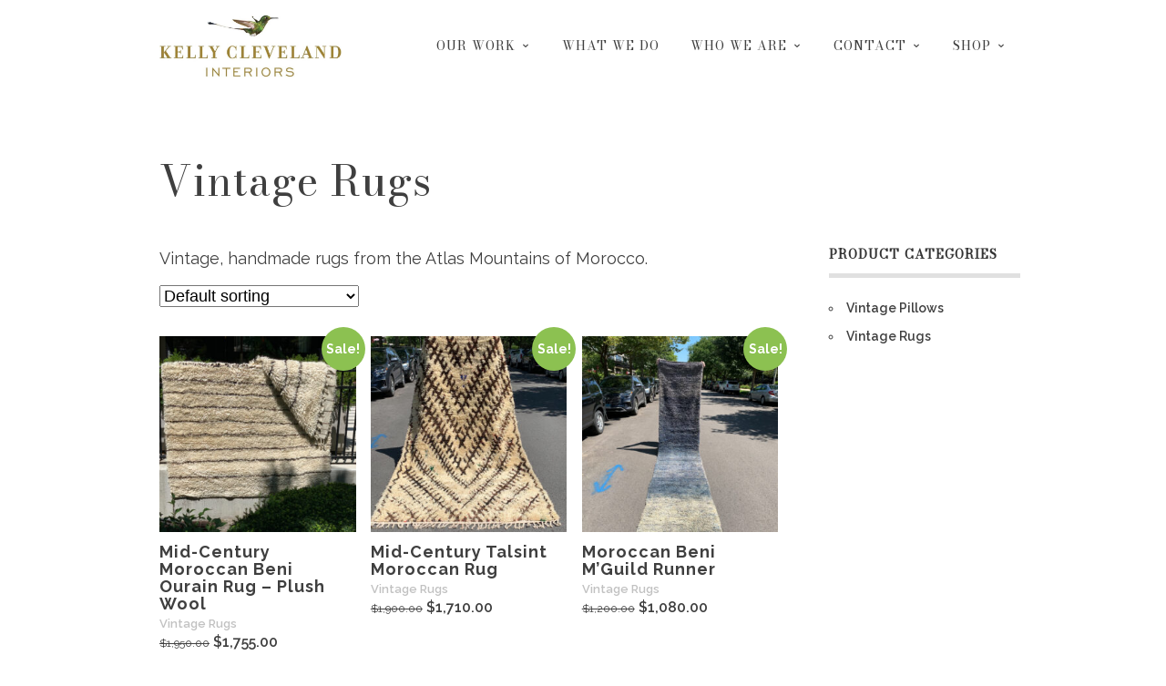

--- FILE ---
content_type: text/html; charset=UTF-8
request_url: https://kellycleveland.com/product-category/vintage-moroccan-rugs-mid-century-handmade-rugs/
body_size: 16823
content:
<!doctype html>
<html lang="en-US" class="responsive_768 responsive_480">
	<head>
		<meta name="viewport" content="width=device-width, initial-scale=1.0, maximum-scale=1.0" />
<!-- v: 1.2.12 -->
<link rel="profile" href="http://gmpg.org/xfn/11" />
<meta charset="UTF-8">
		<title>Vintage Rugs - Moroccan - Kelly Cleveland Interiors | Kelly Cleveland Interiors</title>

		<style type="text/css" id="thb-customizer-imports">@import url(https://fonts.googleapis.com/css?family=Playfair+Display:regular);    @import url(https://fonts.googleapis.com/css?family=Bodoni+Moda:regular); @import url(https://fonts.googleapis.com/css?family=Raleway:regular,600,700);         </style><meta name='robots' content='index, follow, max-image-preview:large, max-snippet:-1, max-video-preview:-1' />
	<style>img:is([sizes="auto" i], [sizes^="auto," i]) { contain-intrinsic-size: 3000px 1500px }</style>
	
	<!-- This site is optimized with the Yoast SEO Premium plugin v23.0 (Yoast SEO v26.4) - https://yoast.com/wordpress/plugins/seo/ -->
	<meta name="description" content="Shop for vintage Moroccan rugs and pillows. Vintage Rugs All items are one-of-a-kind and handmade by women of the Atlas Mountains." />
	<link rel="canonical" href="https://kellycleveland.com/product-category/vintage-moroccan-rugs-mid-century-handmade-rugs/" />
	<meta property="og:locale" content="en_US" />
	<meta property="og:type" content="article" />
	<meta property="og:title" content="Vintage Rugs Archives" />
	<meta property="og:description" content="Shop for vintage Moroccan rugs and pillows. Vintage Rugs All items are one-of-a-kind and handmade by women of the Atlas Mountains." />
	<meta property="og:url" content="https://kellycleveland.com/product-category/vintage-moroccan-rugs-mid-century-handmade-rugs/" />
	<meta property="og:site_name" content="Kelly Cleveland Interiors" />
	<meta name="twitter:card" content="summary_large_image" />
	<meta name="twitter:site" content="@kellycleveland" />
	<script type="application/ld+json" class="yoast-schema-graph">{"@context":"https://schema.org","@graph":[{"@type":"CollectionPage","@id":"https://kellycleveland.com/product-category/vintage-moroccan-rugs-mid-century-handmade-rugs/","url":"https://kellycleveland.com/product-category/vintage-moroccan-rugs-mid-century-handmade-rugs/","name":"Vintage Rugs - Moroccan - Kelly Cleveland Interiors","isPartOf":{"@id":"https://kellycleveland.com/#website"},"primaryImageOfPage":{"@id":"https://kellycleveland.com/product-category/vintage-moroccan-rugs-mid-century-handmade-rugs/#primaryimage"},"image":{"@id":"https://kellycleveland.com/product-category/vintage-moroccan-rugs-mid-century-handmade-rugs/#primaryimage"},"thumbnailUrl":"https://kellycleveland.com/wp-content/uploads/2020/11/142-14SS2-scaled-e1606684012428.jpg","description":"Shop for vintage Moroccan rugs and pillows. Vintage Rugs All items are one-of-a-kind and handmade by women of the Atlas Mountains.","breadcrumb":{"@id":"https://kellycleveland.com/product-category/vintage-moroccan-rugs-mid-century-handmade-rugs/#breadcrumb"},"inLanguage":"en-US"},{"@type":"ImageObject","inLanguage":"en-US","@id":"https://kellycleveland.com/product-category/vintage-moroccan-rugs-mid-century-handmade-rugs/#primaryimage","url":"https://kellycleveland.com/wp-content/uploads/2020/11/142-14SS2-scaled-e1606684012428.jpg","contentUrl":"https://kellycleveland.com/wp-content/uploads/2020/11/142-14SS2-scaled-e1606684012428.jpg","width":1000,"height":750,"caption":"Striped Beni Ourain Plush rug. Cream and brown heavy wool rug. Sku 142-14SS. $1950"},{"@type":"BreadcrumbList","@id":"https://kellycleveland.com/product-category/vintage-moroccan-rugs-mid-century-handmade-rugs/#breadcrumb","itemListElement":[{"@type":"ListItem","position":1,"name":"Home","item":"https://kellycleveland.com/"},{"@type":"ListItem","position":2,"name":"Vintage Rugs"}]},{"@type":"WebSite","@id":"https://kellycleveland.com/#website","url":"https://kellycleveland.com/","name":"kellycleveland.com","description":"Classic at Heart, Personal by Design","publisher":{"@id":"https://kellycleveland.com/#organization"},"potentialAction":[{"@type":"SearchAction","target":{"@type":"EntryPoint","urlTemplate":"https://kellycleveland.com/?s={search_term_string}"},"query-input":{"@type":"PropertyValueSpecification","valueRequired":true,"valueName":"search_term_string"}}],"inLanguage":"en-US"},{"@type":"Organization","@id":"https://kellycleveland.com/#organization","name":"Kelly Cleveland Interiors, Inc.","alternateName":"Kelly Cleveland","url":"https://kellycleveland.com/","logo":{"@type":"ImageObject","inLanguage":"en-US","@id":"https://kellycleveland.com/#/schema/logo/image/","url":"https://kellycleveland.com/wp-content/uploads/2020/11/KCI_Logo_Bird-e1757694567471.jpg","contentUrl":"https://kellycleveland.com/wp-content/uploads/2020/11/KCI_Logo_Bird-e1757694567471.jpg","width":732,"height":251,"caption":"Kelly Cleveland Interiors, Inc."},"image":{"@id":"https://kellycleveland.com/#/schema/logo/image/"},"sameAs":["https://x.com/kellycleveland","https://www.instagram.com/kellyclevelandinteriors/","https://www.facebook.com/kellyclevelandinteriors","https://www.pinterest.com/kelly_cleveland/","https://www.linkedin.com/in/kelly-cleveland-interiordesign/","https://open.spotify.com/user/1215463667"],"description":"Kelly Cleveland Interiors is a luxury interior design studio based in Chicago, Illinois. With over 20 years of experience, we specialize in timeless residential design, full-service renovations, and custom furnishings. Our work combines technical expertise, calm project management, and a refined, personal approach to create enduring homes throughout Chicago and beyond.","email":"kelly@kellycleveland.com","telephone":"7083831300","legalName":"Kelly Cleveland Interiors, Inc.","foundingDate":"2002-12-01","numberOfEmployees":{"@type":"QuantitativeValue","minValue":"1","maxValue":"10"}}]}</script>
	<!-- / Yoast SEO Premium plugin. -->


<link rel='dns-prefetch' href='//assets.pinterest.com' />
<link rel='dns-prefetch' href='//capi-automation.s3.us-east-2.amazonaws.com' />
<link rel="alternate" type="application/rss+xml" title="Kelly Cleveland Interiors &raquo; Feed" href="https://kellycleveland.com/feed/" />
<link rel='stylesheet' id='mediaelementplayer-skin-css' href='https://kellycleveland.com/wp-content/themes/blaine/css/mediaelementplayer-skin.css?ver=6.8.3' type='text/css' media='all' />
<link rel='stylesheet' id='royalslider-css' href='https://kellycleveland.com/wp-content/themes/blaine/css/royalslider.css?ver=6.8.3' type='text/css' media='all' />
<link rel='stylesheet' id='royalslider-skin-css' href='https://kellycleveland.com/wp-content/themes/blaine/css/rs-skins/rs-thb.css?ver=6.8.3' type='text/css' media='all' />
<link rel='stylesheet' id='thb_fontello-css' href='https://kellycleveland.com/wp-content/themes/blaine/framework/assets/shared/fontello/css/fontello.css?ver=6.8.3' type='text/css' media='all' />
<link rel='stylesheet' id='thb_theme_fonts-css' href='https://kellycleveland.com/wp-content/themes/blaine/css/theme-fonts.css?ver=6.8.3' type='text/css' media='all' />
<link rel='stylesheet' id='thb_layout-css' href='https://kellycleveland.com/wp-content/themes/blaine/css/layout.css?ver=6.8.3' type='text/css' media='all' />
<link rel='stylesheet' id='thb_style_6-css' href='https://kellycleveland.com/wp-content/themes/blaine/style.css?ver=6.8.3' type='text/css' media='all' />
<link rel='stylesheet' id='thb_woocommerce-css' href='https://kellycleveland.com/wp-content/themes/blaine/woocommerce/css/woocommerce.css?ver=6.8.3' type='text/css' media='all' />
<link rel='stylesheet' id='thb_gravityforms_skin-css' href='https://kellycleveland.com/wp-content/themes/blaine/css/thb-gravityforms-skin.css?ver=6.8.3' type='text/css' media='all' />
<link rel='stylesheet' id='wp-block-library-css' href='https://kellycleveland.com/wp-includes/css/dist/block-library/style.min.css?ver=6.8.3' type='text/css' media='all' />
<style id='classic-theme-styles-inline-css' type='text/css'>
/*! This file is auto-generated */
.wp-block-button__link{color:#fff;background-color:#32373c;border-radius:9999px;box-shadow:none;text-decoration:none;padding:calc(.667em + 2px) calc(1.333em + 2px);font-size:1.125em}.wp-block-file__button{background:#32373c;color:#fff;text-decoration:none}
</style>
<style id='global-styles-inline-css' type='text/css'>
:root{--wp--preset--aspect-ratio--square: 1;--wp--preset--aspect-ratio--4-3: 4/3;--wp--preset--aspect-ratio--3-4: 3/4;--wp--preset--aspect-ratio--3-2: 3/2;--wp--preset--aspect-ratio--2-3: 2/3;--wp--preset--aspect-ratio--16-9: 16/9;--wp--preset--aspect-ratio--9-16: 9/16;--wp--preset--color--black: #000000;--wp--preset--color--cyan-bluish-gray: #abb8c3;--wp--preset--color--white: #ffffff;--wp--preset--color--pale-pink: #f78da7;--wp--preset--color--vivid-red: #cf2e2e;--wp--preset--color--luminous-vivid-orange: #ff6900;--wp--preset--color--luminous-vivid-amber: #fcb900;--wp--preset--color--light-green-cyan: #7bdcb5;--wp--preset--color--vivid-green-cyan: #00d084;--wp--preset--color--pale-cyan-blue: #8ed1fc;--wp--preset--color--vivid-cyan-blue: #0693e3;--wp--preset--color--vivid-purple: #9b51e0;--wp--preset--gradient--vivid-cyan-blue-to-vivid-purple: linear-gradient(135deg,rgba(6,147,227,1) 0%,rgb(155,81,224) 100%);--wp--preset--gradient--light-green-cyan-to-vivid-green-cyan: linear-gradient(135deg,rgb(122,220,180) 0%,rgb(0,208,130) 100%);--wp--preset--gradient--luminous-vivid-amber-to-luminous-vivid-orange: linear-gradient(135deg,rgba(252,185,0,1) 0%,rgba(255,105,0,1) 100%);--wp--preset--gradient--luminous-vivid-orange-to-vivid-red: linear-gradient(135deg,rgba(255,105,0,1) 0%,rgb(207,46,46) 100%);--wp--preset--gradient--very-light-gray-to-cyan-bluish-gray: linear-gradient(135deg,rgb(238,238,238) 0%,rgb(169,184,195) 100%);--wp--preset--gradient--cool-to-warm-spectrum: linear-gradient(135deg,rgb(74,234,220) 0%,rgb(151,120,209) 20%,rgb(207,42,186) 40%,rgb(238,44,130) 60%,rgb(251,105,98) 80%,rgb(254,248,76) 100%);--wp--preset--gradient--blush-light-purple: linear-gradient(135deg,rgb(255,206,236) 0%,rgb(152,150,240) 100%);--wp--preset--gradient--blush-bordeaux: linear-gradient(135deg,rgb(254,205,165) 0%,rgb(254,45,45) 50%,rgb(107,0,62) 100%);--wp--preset--gradient--luminous-dusk: linear-gradient(135deg,rgb(255,203,112) 0%,rgb(199,81,192) 50%,rgb(65,88,208) 100%);--wp--preset--gradient--pale-ocean: linear-gradient(135deg,rgb(255,245,203) 0%,rgb(182,227,212) 50%,rgb(51,167,181) 100%);--wp--preset--gradient--electric-grass: linear-gradient(135deg,rgb(202,248,128) 0%,rgb(113,206,126) 100%);--wp--preset--gradient--midnight: linear-gradient(135deg,rgb(2,3,129) 0%,rgb(40,116,252) 100%);--wp--preset--font-size--small: 13px;--wp--preset--font-size--medium: 20px;--wp--preset--font-size--large: 36px;--wp--preset--font-size--x-large: 42px;--wp--preset--spacing--20: 0.44rem;--wp--preset--spacing--30: 0.67rem;--wp--preset--spacing--40: 1rem;--wp--preset--spacing--50: 1.5rem;--wp--preset--spacing--60: 2.25rem;--wp--preset--spacing--70: 3.38rem;--wp--preset--spacing--80: 5.06rem;--wp--preset--shadow--natural: 6px 6px 9px rgba(0, 0, 0, 0.2);--wp--preset--shadow--deep: 12px 12px 50px rgba(0, 0, 0, 0.4);--wp--preset--shadow--sharp: 6px 6px 0px rgba(0, 0, 0, 0.2);--wp--preset--shadow--outlined: 6px 6px 0px -3px rgba(255, 255, 255, 1), 6px 6px rgba(0, 0, 0, 1);--wp--preset--shadow--crisp: 6px 6px 0px rgba(0, 0, 0, 1);}:where(.is-layout-flex){gap: 0.5em;}:where(.is-layout-grid){gap: 0.5em;}body .is-layout-flex{display: flex;}.is-layout-flex{flex-wrap: wrap;align-items: center;}.is-layout-flex > :is(*, div){margin: 0;}body .is-layout-grid{display: grid;}.is-layout-grid > :is(*, div){margin: 0;}:where(.wp-block-columns.is-layout-flex){gap: 2em;}:where(.wp-block-columns.is-layout-grid){gap: 2em;}:where(.wp-block-post-template.is-layout-flex){gap: 1.25em;}:where(.wp-block-post-template.is-layout-grid){gap: 1.25em;}.has-black-color{color: var(--wp--preset--color--black) !important;}.has-cyan-bluish-gray-color{color: var(--wp--preset--color--cyan-bluish-gray) !important;}.has-white-color{color: var(--wp--preset--color--white) !important;}.has-pale-pink-color{color: var(--wp--preset--color--pale-pink) !important;}.has-vivid-red-color{color: var(--wp--preset--color--vivid-red) !important;}.has-luminous-vivid-orange-color{color: var(--wp--preset--color--luminous-vivid-orange) !important;}.has-luminous-vivid-amber-color{color: var(--wp--preset--color--luminous-vivid-amber) !important;}.has-light-green-cyan-color{color: var(--wp--preset--color--light-green-cyan) !important;}.has-vivid-green-cyan-color{color: var(--wp--preset--color--vivid-green-cyan) !important;}.has-pale-cyan-blue-color{color: var(--wp--preset--color--pale-cyan-blue) !important;}.has-vivid-cyan-blue-color{color: var(--wp--preset--color--vivid-cyan-blue) !important;}.has-vivid-purple-color{color: var(--wp--preset--color--vivid-purple) !important;}.has-black-background-color{background-color: var(--wp--preset--color--black) !important;}.has-cyan-bluish-gray-background-color{background-color: var(--wp--preset--color--cyan-bluish-gray) !important;}.has-white-background-color{background-color: var(--wp--preset--color--white) !important;}.has-pale-pink-background-color{background-color: var(--wp--preset--color--pale-pink) !important;}.has-vivid-red-background-color{background-color: var(--wp--preset--color--vivid-red) !important;}.has-luminous-vivid-orange-background-color{background-color: var(--wp--preset--color--luminous-vivid-orange) !important;}.has-luminous-vivid-amber-background-color{background-color: var(--wp--preset--color--luminous-vivid-amber) !important;}.has-light-green-cyan-background-color{background-color: var(--wp--preset--color--light-green-cyan) !important;}.has-vivid-green-cyan-background-color{background-color: var(--wp--preset--color--vivid-green-cyan) !important;}.has-pale-cyan-blue-background-color{background-color: var(--wp--preset--color--pale-cyan-blue) !important;}.has-vivid-cyan-blue-background-color{background-color: var(--wp--preset--color--vivid-cyan-blue) !important;}.has-vivid-purple-background-color{background-color: var(--wp--preset--color--vivid-purple) !important;}.has-black-border-color{border-color: var(--wp--preset--color--black) !important;}.has-cyan-bluish-gray-border-color{border-color: var(--wp--preset--color--cyan-bluish-gray) !important;}.has-white-border-color{border-color: var(--wp--preset--color--white) !important;}.has-pale-pink-border-color{border-color: var(--wp--preset--color--pale-pink) !important;}.has-vivid-red-border-color{border-color: var(--wp--preset--color--vivid-red) !important;}.has-luminous-vivid-orange-border-color{border-color: var(--wp--preset--color--luminous-vivid-orange) !important;}.has-luminous-vivid-amber-border-color{border-color: var(--wp--preset--color--luminous-vivid-amber) !important;}.has-light-green-cyan-border-color{border-color: var(--wp--preset--color--light-green-cyan) !important;}.has-vivid-green-cyan-border-color{border-color: var(--wp--preset--color--vivid-green-cyan) !important;}.has-pale-cyan-blue-border-color{border-color: var(--wp--preset--color--pale-cyan-blue) !important;}.has-vivid-cyan-blue-border-color{border-color: var(--wp--preset--color--vivid-cyan-blue) !important;}.has-vivid-purple-border-color{border-color: var(--wp--preset--color--vivid-purple) !important;}.has-vivid-cyan-blue-to-vivid-purple-gradient-background{background: var(--wp--preset--gradient--vivid-cyan-blue-to-vivid-purple) !important;}.has-light-green-cyan-to-vivid-green-cyan-gradient-background{background: var(--wp--preset--gradient--light-green-cyan-to-vivid-green-cyan) !important;}.has-luminous-vivid-amber-to-luminous-vivid-orange-gradient-background{background: var(--wp--preset--gradient--luminous-vivid-amber-to-luminous-vivid-orange) !important;}.has-luminous-vivid-orange-to-vivid-red-gradient-background{background: var(--wp--preset--gradient--luminous-vivid-orange-to-vivid-red) !important;}.has-very-light-gray-to-cyan-bluish-gray-gradient-background{background: var(--wp--preset--gradient--very-light-gray-to-cyan-bluish-gray) !important;}.has-cool-to-warm-spectrum-gradient-background{background: var(--wp--preset--gradient--cool-to-warm-spectrum) !important;}.has-blush-light-purple-gradient-background{background: var(--wp--preset--gradient--blush-light-purple) !important;}.has-blush-bordeaux-gradient-background{background: var(--wp--preset--gradient--blush-bordeaux) !important;}.has-luminous-dusk-gradient-background{background: var(--wp--preset--gradient--luminous-dusk) !important;}.has-pale-ocean-gradient-background{background: var(--wp--preset--gradient--pale-ocean) !important;}.has-electric-grass-gradient-background{background: var(--wp--preset--gradient--electric-grass) !important;}.has-midnight-gradient-background{background: var(--wp--preset--gradient--midnight) !important;}.has-small-font-size{font-size: var(--wp--preset--font-size--small) !important;}.has-medium-font-size{font-size: var(--wp--preset--font-size--medium) !important;}.has-large-font-size{font-size: var(--wp--preset--font-size--large) !important;}.has-x-large-font-size{font-size: var(--wp--preset--font-size--x-large) !important;}
:where(.wp-block-post-template.is-layout-flex){gap: 1.25em;}:where(.wp-block-post-template.is-layout-grid){gap: 1.25em;}
:where(.wp-block-columns.is-layout-flex){gap: 2em;}:where(.wp-block-columns.is-layout-grid){gap: 2em;}
:root :where(.wp-block-pullquote){font-size: 1.5em;line-height: 1.6;}
</style>
<link rel='stylesheet' id='contact-form-7-css' href='https://kellycleveland.com/wp-content/plugins/contact-form-7/includes/css/styles.css?ver=6.1.3' type='text/css' media='all' />
<link rel='stylesheet' id='jpibfi-style-css' href='https://kellycleveland.com/wp-content/plugins/jquery-pin-it-button-for-images/css/client.css?ver=3.0.6' type='text/css' media='all' />
<link rel='stylesheet' id='tp_twitter_plugin_css-css' href='https://kellycleveland.com/wp-content/plugins/recent-tweets-widget/tp_twitter_plugin.css?ver=1.0' type='text/css' media='screen' />
<link rel='stylesheet' id='simple-banner-style-css' href='https://kellycleveland.com/wp-content/plugins/simple-banner/simple-banner.css?ver=3.1.2' type='text/css' media='all' />
<style id='woocommerce-inline-inline-css' type='text/css'>
.woocommerce form .form-row .required { visibility: visible; }
</style>
<link rel='stylesheet' id='pinterest-for-woocommerce-pins-css' href='//kellycleveland.com/wp-content/plugins/pinterest-for-woocommerce/assets/css/frontend/pinterest-for-woocommerce-pins.min.css?ver=1.4.23' type='text/css' media='all' />
<link rel='stylesheet' id='brands-styles-css' href='https://kellycleveland.com/wp-content/plugins/woocommerce/assets/css/brands.css?ver=10.3.5' type='text/css' media='all' />
<link rel='stylesheet' id='simple-social-icons-font-css' href='https://kellycleveland.com/wp-content/plugins/simple-social-icons/css/style.css?ver=3.0.2' type='text/css' media='all' />
<script type="text/template" id="tmpl-variation-template">
	<div class="woocommerce-variation-description">{{{ data.variation.variation_description }}}</div>
	<div class="woocommerce-variation-price">{{{ data.variation.price_html }}}</div>
	<div class="woocommerce-variation-availability">{{{ data.variation.availability_html }}}</div>
</script>
<script type="text/template" id="tmpl-unavailable-variation-template">
	<p role="alert">Sorry, this product is unavailable. Please choose a different combination.</p>
</script>
<script type="text/javascript" id="jquery-core-js-extra">
/* <![CDATA[ */
var thb_system = {"ajax_url":"https:\/\/kellycleveland.com\/wp-admin\/admin-ajax.php","frontend_js_url":"https:\/\/kellycleveland.com\/wp-content\/themes\/blaine\/framework\/assets\/frontend\/js","page_id":"0","wp_version":"6.8.3"};
/* ]]> */
</script>
<script type="text/javascript" src="https://kellycleveland.com/wp-includes/js/jquery/jquery.min.js?ver=3.7.1" id="jquery-core-js"></script>
<script type="text/javascript" src="https://kellycleveland.com/wp-includes/js/jquery/jquery-migrate.min.js?ver=3.4.1" id="jquery-migrate-js"></script>
<script type="text/javascript" src="https://kellycleveland.com/wp-includes/js/underscore.min.js?ver=1.13.7" id="underscore-js"></script>
<script type="text/javascript" id="wp-util-js-extra">
/* <![CDATA[ */
var _wpUtilSettings = {"ajax":{"url":"\/wp-admin\/admin-ajax.php"}};
/* ]]> */
</script>
<script type="text/javascript" src="https://kellycleveland.com/wp-includes/js/wp-util.min.js?ver=6.8.3" id="wp-util-js"></script>
<script type="text/javascript" src="https://kellycleveland.com/wp-content/plugins/woocommerce/assets/js/jquery-blockui/jquery.blockUI.min.js?ver=2.7.0-wc.10.3.5" id="wc-jquery-blockui-js" data-wp-strategy="defer"></script>
<script type="text/javascript" id="simple-banner-script-js-before">
/* <![CDATA[ */
const simpleBannerScriptParams = {"pro_version_enabled":"","debug_mode":false,"id":2108,"version":"3.1.2","banner_params":[{"hide_simple_banner":"yes","simple_banner_prepend_element":false,"simple_banner_position":"static","header_margin":"","header_padding":"","wp_body_open_enabled":"","wp_body_open":true,"simple_banner_z_index":false,"simple_banner_text":"MOROCCAN POP-UP: For a limited time we are showcasing a curated selection of vintage Moroccan rugs and pillows with a portion of the proceeds benefitting St. Jude Children's Research Hospital.","disabled_on_current_page":false,"disabled_pages_array":[],"is_current_page_a_post":false,"disabled_on_posts":false,"simple_banner_disabled_page_paths":false,"simple_banner_font_size":"","simple_banner_color":"","simple_banner_text_color":"","simple_banner_link_color":"","simple_banner_close_color":"","simple_banner_custom_css":"","simple_banner_scrolling_custom_css":"","simple_banner_text_custom_css":"","simple_banner_button_css":"","site_custom_css":"","keep_site_custom_css":"","site_custom_js":"","keep_site_custom_js":"","close_button_enabled":"","close_button_expiration":"","close_button_cookie_set":false,"current_date":{"date":"2025-11-26 22:37:48.674363","timezone_type":3,"timezone":"UTC"},"start_date":{"date":"2025-11-26 22:37:48.674376","timezone_type":3,"timezone":"UTC"},"end_date":{"date":"2025-11-26 22:37:48.674380","timezone_type":3,"timezone":"UTC"},"simple_banner_start_after_date":false,"simple_banner_remove_after_date":false,"simple_banner_insert_inside_element":false}]}
/* ]]> */
</script>
<script type="text/javascript" src="https://kellycleveland.com/wp-content/plugins/simple-banner/simple-banner.js?ver=3.1.2" id="simple-banner-script-js"></script>
<script type="text/javascript" id="wc-add-to-cart-js-extra">
/* <![CDATA[ */
var wc_add_to_cart_params = {"ajax_url":"\/wp-admin\/admin-ajax.php","wc_ajax_url":"\/?wc-ajax=%%endpoint%%","i18n_view_cart":"View cart","cart_url":"https:\/\/kellycleveland.com\/cart\/","is_cart":"","cart_redirect_after_add":"no"};
/* ]]> */
</script>
<script type="text/javascript" src="https://kellycleveland.com/wp-content/plugins/woocommerce/assets/js/frontend/add-to-cart.min.js?ver=10.3.5" id="wc-add-to-cart-js" defer="defer" data-wp-strategy="defer"></script>
<script type="text/javascript" src="https://kellycleveland.com/wp-content/plugins/woocommerce/assets/js/js-cookie/js.cookie.min.js?ver=2.1.4-wc.10.3.5" id="wc-js-cookie-js" defer="defer" data-wp-strategy="defer"></script>
<script type="text/javascript" id="woocommerce-js-extra">
/* <![CDATA[ */
var woocommerce_params = {"ajax_url":"\/wp-admin\/admin-ajax.php","wc_ajax_url":"\/?wc-ajax=%%endpoint%%","i18n_password_show":"Show password","i18n_password_hide":"Hide password"};
/* ]]> */
</script>
<script type="text/javascript" src="https://kellycleveland.com/wp-content/plugins/woocommerce/assets/js/frontend/woocommerce.min.js?ver=10.3.5" id="woocommerce-js" defer="defer" data-wp-strategy="defer"></script>
<script type="text/javascript" id="WCPAY_ASSETS-js-extra">
/* <![CDATA[ */
var wcpayAssets = {"url":"https:\/\/kellycleveland.com\/wp-content\/plugins\/woocommerce-payments\/dist\/"};
/* ]]> */
</script>
<script type="text/javascript" src="https://kellycleveland.com/wp-includes/js/swfobject.js?ver=2.2-20120417" id="swfobject-js"></script>
<style type="text/css">
	a.pinit-button.custom span {
		}

	.pinit-hover {
		opacity: 0.8 !important;
		filter: alpha(opacity=80) !important;
	}
	a.pinit-button {
	border-bottom: 0 !important;
	box-shadow: none !important;
	margin-bottom: 0 !important;
}
a.pinit-button::after {
    display: none;
}</style>
		<style id="simple-banner-hide" type="text/css">.simple-banner{display:none;}</style><style id="simple-banner-position" type="text/css">.simple-banner{position:static;}</style><style id="simple-banner-background-color" type="text/css">.simple-banner{background: #024985;}</style><style id="simple-banner-text-color" type="text/css">.simple-banner .simple-banner-text{color: #ffffff;}</style><style id="simple-banner-link-color" type="text/css">.simple-banner .simple-banner-text a{color:#f16521;}</style><style id="simple-banner-z-index" type="text/css">.simple-banner{z-index: 99999;}</style><style id="simple-banner-site-custom-css-dummy" type="text/css"></style><script id="simple-banner-site-custom-js-dummy" type="text/javascript"></script><!-- Google site verification - Google for WooCommerce -->
<meta name="google-site-verification" content="pRTqG2plgcVNRiF7b_3l7MLa3aT2L1LNQa7lItC9xVU" />
	<noscript><style>.woocommerce-product-gallery{ opacity: 1 !important; }</style></noscript>
				<script  type="text/javascript">
				!function(f,b,e,v,n,t,s){if(f.fbq)return;n=f.fbq=function(){n.callMethod?
					n.callMethod.apply(n,arguments):n.queue.push(arguments)};if(!f._fbq)f._fbq=n;
					n.push=n;n.loaded=!0;n.version='2.0';n.queue=[];t=b.createElement(e);t.async=!0;
					t.src=v;s=b.getElementsByTagName(e)[0];s.parentNode.insertBefore(t,s)}(window,
					document,'script','https://connect.facebook.net/en_US/fbevents.js');
			</script>
			<!-- WooCommerce Facebook Integration Begin -->
			<script  type="text/javascript">

				fbq('init', '767672093844067', {}, {
    "agent": "woocommerce_6-10.3.5-3.5.14"
});

				document.addEventListener( 'DOMContentLoaded', function() {
					// Insert placeholder for events injected when a product is added to the cart through AJAX.
					document.body.insertAdjacentHTML( 'beforeend', '<div class=\"wc-facebook-pixel-event-placeholder\"></div>' );
				}, false );

			</script>
			<!-- WooCommerce Facebook Integration End -->
			<link rel="icon" href="https://kellycleveland.com/wp-content/uploads/2020/11/cropped-KCI_Logo_KCIƒ-copy-32x32.jpg" sizes="32x32" />
<link rel="icon" href="https://kellycleveland.com/wp-content/uploads/2020/11/cropped-KCI_Logo_KCIƒ-copy-192x192.jpg" sizes="192x192" />
<link rel="apple-touch-icon" href="https://kellycleveland.com/wp-content/uploads/2020/11/cropped-KCI_Logo_KCIƒ-copy-180x180.jpg" />
<meta name="msapplication-TileImage" content="https://kellycleveland.com/wp-content/uploads/2020/11/cropped-KCI_Logo_KCIƒ-copy-270x270.jpg" />
		<style type="text/css" id="wp-custom-css">
			.sidebar {
	float: left;
}
.blog .post.classic.hentry .loop-post-meta {
	display : none
}

.blog #thb-sidebar-main {
	display: none
}

.page-template-template-blog #thb-sidebar-main {
    display: none;
}

.page-template-template-blog #main-content {
    width: 900px;
    margin-left: 15px;
    margin-right: 15px;
    float: left;
    display: inline;
    position: relative;
}

#footer #social-icons {
	display: none
}

.post-template-default #thb-sidebar-main {
    display: none;
}

.post-template-default #main-content {
    width: 900px;
    margin-left: 15px;
    margin-right: 15px;
    float: left;
    display: inline;
    position: relative;
}

.post-template-default #main-content .thb-content-share .PIN_1604439163903_button_pin.PIN_1604439163903_save {
    display: block;
    position: relative;
    width: 36px;
    height: 36px;
}

.thb-mini-cart-icon {
    display: none;
}

.woocommerce-page .woocommerce-result-count, .woocommerce .woocommerce-result-count {
	display:none;
}

.thb-content-share .thb-content-share-title {
	margin-bottom: 50px;
}

.woocommerce-page.single-product .summary .posted_in {
	display: none;
}

.woocommerce-page.single-product .summary .thb-product-header .woocommerce-breadcrumb a  {
	display: none;
}

.woocommerce-page.single-product .summary .thb-product-header .woocommerce-breadcrumb {
    font-size: 13px;
    margin-bottom: 24px;
    display: none;
}

.woocommerce-page .button.alt, .woocommerce .button.alt {
	background-color: #5997A5
}

@media screen and (max-width: 797px) {
	.home #main-content .thb-text {
		margin-bottom: 0;
	}  
	.responsive_480 .w-sidebar #thb-sidebar-main-1.sidebar {
        width: 90.625%;
        margin-left: 4.6875%;
        margin-right: 4.6875%;
	      margin-bottom: 32px;
			margin-top: 32px;
        float: left;
        display: inline;
        position: relative;
    }
	#main-content .thb-text img {
		width: 100%;
		margin-right: 0;
		margin-bottom: 16px;
	}
	#page-header .thb-page-header-wrapper {
		margin-bottom: 16px;
	}
	#header {
		margin-bottom: 16px;
	}
	.su-spoiler-content {
		font-size: 13px;
	}
	.page-template-template-portfolio-stripe-php #thb-stripe-portfolio .thb-single-work-layout-a .work-inner-wrapper .work-data {
		margin-bottom: 32px;
	}
	.responsive_480 #thb-stripe-portfolio .work-inner-wrapper {
		padding-bottom: 0;
	}
}

.thb-overlay {
	display: none;
}

.sidebar .widgettitle {
	color: #333333;
}

/* Descriptive text in shop */
.post-type-archive-product .thb-page-header-wrapper h1:after {
  content: "MOROCCAN POP-UP: For a limited time we are showcasing a curated selection of vintage Moroccan rugs and pillows with a portion of the proceeds benefitting St. Jude Children's Research Hospital.";
	display: block;
	font-size: 1rem;
	font-family: "Raleway", sans-serif;
	font-weight: normal;
	letter-spacing: normal;
	margin-top: 1rem;
	width: 70%;
	line-height: 1.5;
}
	
/* Body background in shop and blog */
.post-type-archive-product #thb-external-wrapper,
.tax-product_cat #thb-external-wrapper,
.blog #thb-external-wrapper,
.archive #thb-external-wrapper,
.single-post #thb-external-wrapper,
.single-product #thb-external-wrapper,
.woocommerce-page #thb-external-wrapper {
	background: white;
}
	
.thb-pageheader-layout-b:not(.home) #page-header {
	height: 300px;
}
@media (min-width: 1024px) {
	.woocommerce-cart #main-content,
	.woocommerce-checkout #main-content,
	.woocommerce-account #main-content {
		width: 100%;
	}
}

#header {
	padding-top: 16px;
	padding-bottom: 16px;
	position: relative !important;
	top: auto;
	right: auto;
	bottom: auto;
	left: auto;
}
#main-nav {
	max-width: none !important;
	margin-left: auto !important;
}
.mobile-menu-trigger {
	margin-left: auto;
}
.thb-section-container {
	max-width: 960px !important;
	width: 100% !important;
}
#header .thb-section-container {
	display: flex;
	align-items: center;
}
.woocommerce #footer-sidebar {
	margin-top: 30px;
}
@media (min-width: 1024px) {
	.thb-sidebar-main {
		width: 210px;
		float: right;
	}
	.woocommerce.w-sidebar #main-content {
		width: 680px;
	}
}
.home #page-content {
	padding-bottom: 60px;
}

.woocommerce-page .woocommerce-ordering, .woocommerce .woocommerce-ordering {
	float: none !important;
	margin: 16px 0 32px
}
#logo {
	width: 200px;
}
#header {
	background: white;
}
h1, h1 a, h2, h2 a, h3, h3 a, h4, h4 a, h5, h5 a, h6, h6 a, #main-nav li a, #page-header .page-title, .thb-slide-caption .thb-caption-inner-wrapper > div.thb-heading h1,.woocommerce-page.single-product .summary .thb-product-header .product_title {
	letter-spacing: 1px;
	font-weight: normal;
}
.page-template-template-portfolio-stripe-php #thb-stripe-portfolio .thb-single-work-layout-a .work-inner-wrapper .work-data {
	margin-bottom: 30px;
}		</style>
			
<!--[if lt IE 9]>
	<script src="//html5shim.googlecode.com/svn/trunk/html5.js"></script>
<![endif]--><style type="text/css" id="thb-customizer">#logo .thb-logo { font-family: "Playfair Display"; } #logo .thb-logo-tagline { font-family: "Verdana"; } #main-nav, #page-header .page-title, .thb-slide-caption .thb-caption-inner-wrapper > div.thb-heading h1, #thb-stripe-portfolio li .single-work-main-data h3, .single-work-main-data .work-title, .page-template-template-archives-php .thb-archives-container h3, .thb-text h1, .thb-text h2, .thb-text h3, .thb-text h4, .thb-text h5, .thb-text h6, .comment_body h1, .comment_body h2, .comment_body h3, .comment_body h4, .comment_body h5, .comment_body h6, .thb-caption h1, .thb-caption h2, .thb-caption h3, .thb-caption h4, .thb-caption h5, .thb-caption h6, .thb-related h3, #comments #comments-title, #respond .comment-reply-title, .widget .widgettitle, .woocommerce-page .upsells.products h2, .woocommerce-page .related.products h2, .woocommerce .upsells.products h2, .woocommerce .related.products h2, .woocommerce-page .cart-collaterals .cart_totals h2, .woocommerce .cart-collaterals .cart_totals h2, .woocommerce-page .thb-checkout-billing h3, .woocommerce-page .thb-checkout-shipping h3, .woocommerce-page #payment h3, .woocommerce .thb-checkout-billing h3, .woocommerce .thb-checkout-shipping h3, .woocommerce #payment h3, .woocommerce-page #order_review_heading, .woocommerce #order_review_heading, .woocommerce-page .cross-sells h2, .woocommerce .cross-sells h2, .woocommerce-page.woocommerce-account .thb-text .woocommerce h2, .woocommerce-page.woocommerce-account .thb-text .woocommerce h3, .woocommerce.woocommerce-account .thb-text .woocommerce h2, .woocommerce.woocommerce-account .thb-text .woocommerce h3, .woocommerce-page.single-product .summary .thb-product-header .product_title { font-family: "Bodoni Moda"; } #page-header .page-subtitle, body, form input, form button, form textarea, #main-nav ul.cart_list li a, #main-nav ul.product_list_widget li a { font-family: "Raleway"; } #main-nav ul li a:before, .thb-navigation.numeric li .current, #page-links span, #page-header .page-subtitle, .thb-work-overlay, .su-tabs-nav span.su-tabs-current, .thb-product-numbers, .woocommerce-page .woocommerce-pagination li .current, .woocommerce .woocommerce-pagination li .current, .woocommerce-page .woocommerce-tabs .tabs li.active a, .woocommerce .woocommerce-tabs .tabs li.active a { background-color: #38171f; } .comment.bypostauthor .comment_rightcol .comment_head, #nprogress .spinner .spinner-icon { border-left-color: #38171f; } #nprogress .spinner .spinner-icon { border-top-color: #38171f; } .thb-navigation.numeric li .current, #page-links span, .woocommerce-page .woocommerce-pagination li .current, .woocommerce .woocommerce-pagination li .current { border-color: #38171f; } #thb-external-wrapper { background-color: #262626; } #thb-external-wrapper { background-color: #e5e5e5; } #footer-sidebar { background-color: #352831; } #footer { background-color: #0f1616; } </style>
		<!-- Global site tag (gtag.js) - Google Ads: AW-17744962388 - Google for WooCommerce -->
		<script async src="https://www.googletagmanager.com/gtag/js?id=AW-17744962388"></script>
		<script>
			window.dataLayer = window.dataLayer || [];
			function gtag() { dataLayer.push(arguments); }
			gtag( 'consent', 'default', {
				analytics_storage: 'denied',
				ad_storage: 'denied',
				ad_user_data: 'denied',
				ad_personalization: 'denied',
				region: ['AT', 'BE', 'BG', 'HR', 'CY', 'CZ', 'DK', 'EE', 'FI', 'FR', 'DE', 'GR', 'HU', 'IS', 'IE', 'IT', 'LV', 'LI', 'LT', 'LU', 'MT', 'NL', 'NO', 'PL', 'PT', 'RO', 'SK', 'SI', 'ES', 'SE', 'GB', 'CH'],
				wait_for_update: 500,
			} );
			gtag('js', new Date());
			gtag('set', 'developer_id.dOGY3NW', true);
			gtag("config", "AW-17744962388", { "groups": "GLA", "send_page_view": false });		</script>

			</head>
	<body class="archive tax-product_cat term-vintage-moroccan-rugs-mid-century-handmade-rugs term-134 wp-theme-blaine theme-blaine woocommerce woocommerce-page woocommerce-no-js logo-left sidebar-right thb-shop-3col thb-footersidebar-skin-light thb-footer-skin-light thb-theme thb-desktop w-sidebar  thb-woo-older">

		
		<div id="mobile-menu-container">
			<nav id="mobile-nav" class="main-navigation primary">
				<div class="menu-global-navigation-container"><ul id="menu-global-navigation" class="menu"><li id="menu-item-1737" class="menu-item menu-item-type-post_type menu-item-object-page menu-item-has-children menu-item-1737"><a href="https://kellycleveland.com/our-work/">OUR WORK</a>
<ul class="sub-menu">
	<li id="menu-item-50" class="menu-item menu-item-type-post_type menu-item-object-page menu-item-has-children menu-item-50"><a href="https://kellycleveland.com/residential-interior-design-by-kelly-cleveland-interiors/">RESIDENTIAL INTERIOR DESIGN</a>
	<ul class="sub-menu">
		<li id="menu-item-1743" class="menu-item menu-item-type-custom menu-item-object-custom menu-item-1743"><a href="http://kellycleveland.com/works/northbrook-quiet-elegance/">Northbrook Quiet Elegance</a></li>
		<li id="menu-item-1744" class="menu-item menu-item-type-custom menu-item-object-custom menu-item-1744"><a href="http://kellycleveland.com/works/the-gold-coast-parisian/">The Gold Coast Parisian</a></li>
		<li id="menu-item-1870" class="menu-item menu-item-type-custom menu-item-object-custom menu-item-1870"><a href="http://kellycleveland.com/works/glenco-modern/">Glencoe Modern</a></li>
		<li id="menu-item-1869" class="menu-item menu-item-type-custom menu-item-object-custom menu-item-1869"><a href="http://kellycleveland.com/works/river-forest-family-home-pending-publication/">River Forest Family Home</a></li>
		<li id="menu-item-1738" class="menu-item menu-item-type-custom menu-item-object-custom menu-item-1738"><a href="http://kellycleveland.com/works/north-shore-ranch-renovation/">North Shore Ranch Renovation</a></li>
		<li id="menu-item-2032" class="menu-item menu-item-type-custom menu-item-object-custom menu-item-2032"><a href="http://kellycleveland.com/wp-content/uploads/2020/11/Lakeview-Livingroomcat-scaled-e1606334483821.jpg">Mies van der Rohe Flat</a></li>
	</ul>
</li>
	<li id="menu-item-1275" class="menu-item menu-item-type-post_type menu-item-object-page menu-item-has-children menu-item-1275"><a href="https://kellycleveland.com/commercial-interior-design-chicago-illinois-the-usa-kelly-cleveland-interiors/">COMMERCIAL INTERIORS</a>
	<ul class="sub-menu">
		<li id="menu-item-1747" class="menu-item menu-item-type-custom menu-item-object-custom menu-item-1747"><a href="http://kellycleveland.com/works/lemonmade/">Lemonmade</a></li>
		<li id="menu-item-1746" class="menu-item menu-item-type-custom menu-item-object-custom menu-item-1746"><a href="http://kellycleveland.com/works/sugar-cup-trading-company/">Sugar Cup Trading Company</a></li>
		<li id="menu-item-1745" class="menu-item menu-item-type-custom menu-item-object-custom menu-item-1745"><a href="http://kellycleveland.com/works/1148-cosmetics/">1148 Cosmetics</a></li>
	</ul>
</li>
	<li id="menu-item-2288" class="menu-item menu-item-type-custom menu-item-object-custom menu-item-2288"><a href="http://kellycleveland.com/projects/kci-through-the-years/">KCI Through the Years</a></li>
</ul>
</li>
<li id="menu-item-384" class="menu-item menu-item-type-post_type menu-item-object-page menu-item-384"><a href="https://kellycleveland.com/services/">WHAT WE DO</a></li>
<li id="menu-item-48" class="menu-item menu-item-type-post_type menu-item-object-page menu-item-has-children menu-item-48"><a href="https://kellycleveland.com/about/">WHO WE ARE</a>
<ul class="sub-menu">
	<li id="menu-item-1296" class="menu-item menu-item-type-post_type menu-item-object-page menu-item-1296"><a href="https://kellycleveland.com/about/kelly-cleveland-certified-interior-designer/">Our Founder</a></li>
	<li id="menu-item-9045" class="menu-item menu-item-type-post_type menu-item-object-page menu-item-9045"><a href="https://kellycleveland.com/faqs-2/">FAQs</a></li>
	<li id="menu-item-232" class="menu-item menu-item-type-post_type menu-item-object-page menu-item-232"><a href="https://kellycleveland.com/testimonials/">TESTIMONIALS</a></li>
	<li id="menu-item-1108" class="menu-item menu-item-type-post_type menu-item-object-page menu-item-1108"><a href="https://kellycleveland.com/?page_id=1106">BLOG</a></li>
</ul>
</li>
<li id="menu-item-55" class="menu-item menu-item-type-post_type menu-item-object-page menu-item-has-children menu-item-55"><a href="https://kellycleveland.com/contact/">CONTACT</a>
<ul class="sub-menu">
	<li id="menu-item-2196" class="menu-item menu-item-type-post_type menu-item-object-page menu-item-2196"><a href="https://kellycleveland.com/project-intake/">PROJECT INTAKE</a></li>
</ul>
</li>
<li id="menu-item-2299" class="menu-item menu-item-type-post_type menu-item-object-page current-menu-ancestor current-menu-parent current_page_parent current_page_ancestor menu-item-has-children menu-item-2299"><a href="https://kellycleveland.com/shop-moroccan-pop-up-store-featuring-vintage-rugs-and-pillows/">Shop</a>
<ul class="sub-menu">
	<li id="menu-item-2322" class="menu-item menu-item-type-taxonomy menu-item-object-product_cat current-menu-item menu-item-2322"><a href="https://kellycleveland.com/product-category/vintage-moroccan-rugs-mid-century-handmade-rugs/" aria-current="page">Vintage Rugs</a></li>
	<li id="menu-item-2321" class="menu-item menu-item-type-taxonomy menu-item-object-product_cat menu-item-2321"><a href="https://kellycleveland.com/product-category/vintage-moroccan-pillows/">Vintage Pillows</a></li>
	<li id="menu-item-9080" class="menu-item menu-item-type-post_type menu-item-object-page menu-item-9080"><a href="https://kellycleveland.com/refund_returns_policy/">Refund and Returns Policy</a></li>
</ul>
</li>
</ul></div>			</nav>
		</div>

		<div id="thb-external-wrapper">

							<header id="header">
					<div class="thb-section-container">

						
						
<h1 id="logo">
	<a href="https://kellycleveland.com" title="Kelly Cleveland Interiors">
					<img src="https://kellycleveland.com/wp-content/uploads/2020/11/KCI_Logo_Bird-e1757694567471.jpg" alt="">
			</a>
</h1>
						
<nav id="main-nav" class="main-navigation primary">
	
	<div class="menu-global-navigation-container"><ul id="menu-global-navigation-1" class="menu"><li class="menu-item menu-item-type-post_type menu-item-object-page menu-item-has-children menu-item-1737"><a href="https://kellycleveland.com/our-work/">OUR WORK</a>
<ul class="sub-menu">
	<li class="menu-item menu-item-type-post_type menu-item-object-page menu-item-has-children menu-item-50"><a href="https://kellycleveland.com/residential-interior-design-by-kelly-cleveland-interiors/">RESIDENTIAL INTERIOR DESIGN</a>
	<ul class="sub-menu">
		<li class="menu-item menu-item-type-custom menu-item-object-custom menu-item-1743"><a href="http://kellycleveland.com/works/northbrook-quiet-elegance/">Northbrook Quiet Elegance</a></li>
		<li class="menu-item menu-item-type-custom menu-item-object-custom menu-item-1744"><a href="http://kellycleveland.com/works/the-gold-coast-parisian/">The Gold Coast Parisian</a></li>
		<li class="menu-item menu-item-type-custom menu-item-object-custom menu-item-1870"><a href="http://kellycleveland.com/works/glenco-modern/">Glencoe Modern</a></li>
		<li class="menu-item menu-item-type-custom menu-item-object-custom menu-item-1869"><a href="http://kellycleveland.com/works/river-forest-family-home-pending-publication/">River Forest Family Home</a></li>
		<li class="menu-item menu-item-type-custom menu-item-object-custom menu-item-1738"><a href="http://kellycleveland.com/works/north-shore-ranch-renovation/">North Shore Ranch Renovation</a></li>
		<li class="menu-item menu-item-type-custom menu-item-object-custom menu-item-2032"><a href="http://kellycleveland.com/wp-content/uploads/2020/11/Lakeview-Livingroomcat-scaled-e1606334483821.jpg">Mies van der Rohe Flat</a></li>
	</ul>
</li>
	<li class="menu-item menu-item-type-post_type menu-item-object-page menu-item-has-children menu-item-1275"><a href="https://kellycleveland.com/commercial-interior-design-chicago-illinois-the-usa-kelly-cleveland-interiors/">COMMERCIAL INTERIORS</a>
	<ul class="sub-menu">
		<li class="menu-item menu-item-type-custom menu-item-object-custom menu-item-1747"><a href="http://kellycleveland.com/works/lemonmade/">Lemonmade</a></li>
		<li class="menu-item menu-item-type-custom menu-item-object-custom menu-item-1746"><a href="http://kellycleveland.com/works/sugar-cup-trading-company/">Sugar Cup Trading Company</a></li>
		<li class="menu-item menu-item-type-custom menu-item-object-custom menu-item-1745"><a href="http://kellycleveland.com/works/1148-cosmetics/">1148 Cosmetics</a></li>
	</ul>
</li>
	<li class="menu-item menu-item-type-custom menu-item-object-custom menu-item-2288"><a href="http://kellycleveland.com/projects/kci-through-the-years/">KCI Through the Years</a></li>
</ul>
</li>
<li class="menu-item menu-item-type-post_type menu-item-object-page menu-item-384"><a href="https://kellycleveland.com/services/">WHAT WE DO</a></li>
<li class="menu-item menu-item-type-post_type menu-item-object-page menu-item-has-children menu-item-48"><a href="https://kellycleveland.com/about/">WHO WE ARE</a>
<ul class="sub-menu">
	<li class="menu-item menu-item-type-post_type menu-item-object-page menu-item-1296"><a href="https://kellycleveland.com/about/kelly-cleveland-certified-interior-designer/">Our Founder</a></li>
	<li class="menu-item menu-item-type-post_type menu-item-object-page menu-item-9045"><a href="https://kellycleveland.com/faqs-2/">FAQs</a></li>
	<li class="menu-item menu-item-type-post_type menu-item-object-page menu-item-232"><a href="https://kellycleveland.com/testimonials/">TESTIMONIALS</a></li>
	<li class="menu-item menu-item-type-post_type menu-item-object-page menu-item-1108"><a href="https://kellycleveland.com/?page_id=1106">BLOG</a></li>
</ul>
</li>
<li class="menu-item menu-item-type-post_type menu-item-object-page menu-item-has-children menu-item-55"><a href="https://kellycleveland.com/contact/">CONTACT</a>
<ul class="sub-menu">
	<li class="menu-item menu-item-type-post_type menu-item-object-page menu-item-2196"><a href="https://kellycleveland.com/project-intake/">PROJECT INTAKE</a></li>
</ul>
</li>
<li class="menu-item menu-item-type-post_type menu-item-object-page current-menu-ancestor current-menu-parent current_page_parent current_page_ancestor menu-item-has-children menu-item-2299"><a href="https://kellycleveland.com/shop-moroccan-pop-up-store-featuring-vintage-rugs-and-pillows/">Shop</a>
<ul class="sub-menu">
	<li class="menu-item menu-item-type-taxonomy menu-item-object-product_cat current-menu-item menu-item-2322"><a href="https://kellycleveland.com/product-category/vintage-moroccan-rugs-mid-century-handmade-rugs/" aria-current="page">Vintage Rugs</a></li>
	<li class="menu-item menu-item-type-taxonomy menu-item-object-product_cat menu-item-2321"><a href="https://kellycleveland.com/product-category/vintage-moroccan-pillows/">Vintage Pillows</a></li>
	<li class="menu-item menu-item-type-post_type menu-item-object-page menu-item-9080"><a href="https://kellycleveland.com/refund_returns_policy/">Refund and Returns Policy</a></li>
</ul>
</li>
</ul></div>
	<div class='thb-mini-cart-icon-wrapper'><div class='thb-mini-cart-icon '><a href='https://kellycleveland.com/cart/' id='thb-cart-trigger'><span class='thb-product-numbers'>0</span>Cart</a><div class='thb_mini_cart_wrapper'><div class='widget_shopping_cart_content'>

	<p class="woocommerce-mini-cart__empty-message">No products in the cart.</p>


</div></div></div></div></nav>


						<a href="#" class="mobile-menu-trigger">open</a>

						
					</div>
				</header>
												<section id="page-content">
										

<header id="page-header">

	

	
	<div class="thb-page-header-wrapper">

		<h1 class="page-title">Vintage Rugs</h1>

		
		
	</div>

	
</header>
					<div class="thb-section-container">
						<div id="main-content">
	<header class="woocommerce-products-header">
	
	<div class="term-description"><p>Vintage, handmade rugs from the Atlas Mountains of Morocco.</p>
</div></header>
<div class="woocommerce-notices-wrapper"></div><p class="woocommerce-result-count" role="alert" aria-relevant="all" >
	Showing all 6 results</p>
<form class="woocommerce-ordering" method="get">
		<select
		name="orderby"
		class="orderby"
					aria-label="Shop order"
			>
					<option value="menu_order"  selected='selected'>Default sorting</option>
					<option value="popularity" >Sort by popularity</option>
					<option value="date" >Sort by latest</option>
					<option value="price" >Sort by price: low to high</option>
					<option value="price-desc" >Sort by price: high to low</option>
			</select>
	<input type="hidden" name="paged" value="1" />
	</form>
<ul class="products columns-3 thb-woo-3col">
<li class="product type-product post-2108 status-publish first instock product_cat-vintage-moroccan-rugs-mid-century-handmade-rugs product_tag-vintage-beni-ourain-rug product_tag-vintage-moroccan-rug has-post-thumbnail sale sold-individually taxable shipping-taxable purchasable product-type-simple">
	<div class="pinterest-for-woocommerce-image-wrapper"><a data-pin-do="buttonPin" href="https://www.pinterest.com/pin/create/button/?description=Mid-Century%20Moroccan%20Beni%20Ourain%20Rug%20&#8211;%20Plush%20Wool&#038;url=https://kellycleveland.com/product/mid-century-moroccan-beni-ourain-rug/&#038;media=https://kellycleveland.com/wp-content/uploads/2020/11/142-14SS2-930x698.jpg"></a></div>
	<span class="onsale">Sale!</span>
	<div class='thb-product-image-wrapper item-thumb'><a href='https://kellycleveland.com/product/mid-century-moroccan-beni-ourain-rug/'><img width="300" height="300" src="https://kellycleveland.com/wp-content/uploads/2020/11/142-14SS2-300x300.jpg" class="attachment-woocommerce_thumbnail size-woocommerce_thumbnail" alt="Vintage, Handmade moroccan rug. Striped Beni Ourain Plush rug. Cream and brown plush, heavy wool rug. Mid-century. Sku 142-14SS. $1950" decoding="async" fetchpriority="high" srcset="https://kellycleveland.com/wp-content/uploads/2020/11/142-14SS2-300x300.jpg 300w, https://kellycleveland.com/wp-content/uploads/2020/11/142-14SS2-150x150.jpg 150w, https://kellycleveland.com/wp-content/uploads/2020/11/142-14SS2-80x80.jpg 80w, https://kellycleveland.com/wp-content/uploads/2020/11/142-14SS2-400x400.jpg 400w, https://kellycleveland.com/wp-content/uploads/2020/11/142-14SS2-100x100.jpg 100w" sizes="(max-width: 300px) 100vw, 300px" /><a href="/product-category/vintage-moroccan-rugs-mid-century-handmade-rugs/?add-to-cart=2108" data-quantity="1" rel="nofollow" data-product_id="2108" data-product_sku="142-14SS" class="button add_to_cart_button product_type_simple" data-added_text="Item added" data-add-to="Add to cart" data-product_id="2108" data-product_sku="142-14SS" aria-label="Add to cart: &ldquo;Mid-Century Moroccan Beni Ourain Rug - Plush Wool&rdquo;" rel="nofollow" data-success_message="&ldquo;Mid-Century Moroccan Beni Ourain Rug - Plush Wool&rdquo; has been added to your cart" role="button">Add to cart</a></a></div><div class='thb-product-description'><h2 class="woocommerce-loop-product__title">Mid-Century Moroccan Beni Ourain Rug &#8211; Plush Wool</h2><span class="posted_in"> <a href="https://kellycleveland.com/product-category/vintage-moroccan-rugs-mid-century-handmade-rugs/" rel="tag">Vintage Rugs</a></span><div class="thb-add-to-cart-wrapper">
	<span class="price"><del aria-hidden="true"><span class="woocommerce-Price-amount amount"><bdi><span class="woocommerce-Price-currencySymbol">&#36;</span>1,950.00</bdi></span></del> <span class="screen-reader-text">Original price was: &#036;1,950.00.</span><ins aria-hidden="true"><span class="woocommerce-Price-amount amount"><bdi><span class="woocommerce-Price-currencySymbol">&#36;</span>1,755.00</bdi></span></ins><span class="screen-reader-text">Current price is: &#036;1,755.00.</span></span>
</div></div></li>
<li class="product type-product post-2117 status-publish instock product_cat-vintage-moroccan-rugs-mid-century-handmade-rugs product_tag-vintage-moroccan-rug has-post-thumbnail sale sold-individually taxable shipping-taxable purchasable product-type-simple">
	<div class="pinterest-for-woocommerce-image-wrapper"><a data-pin-do="buttonPin" href="https://www.pinterest.com/pin/create/button/?description=Mid-Century%20Talsint%20Moroccan%20Rug&#038;url=https://kellycleveland.com/product/mid-century-talsint-moroccan-rug/&#038;media=https://kellycleveland.com/wp-content/uploads/2020/11/142-12SAW7-930x1240.jpg"></a></div>
	<span class="onsale">Sale!</span>
	<div class='thb-product-image-wrapper item-thumb'><a href='https://kellycleveland.com/product/mid-century-talsint-moroccan-rug/'><img width="300" height="300" src="https://kellycleveland.com/wp-content/uploads/2020/11/142-12SAW7-300x300.jpg" class="attachment-woocommerce_thumbnail size-woocommerce_thumbnail" alt="Mid-Century Talsint Moroccan rug. Vintage, handwoven Berber rug. 10-6” x 6 Saw Moroccan rug, cream and brown with flecks of red and green. SKU 142-12 $1900" decoding="async" srcset="https://kellycleveland.com/wp-content/uploads/2020/11/142-12SAW7-300x300.jpg 300w, https://kellycleveland.com/wp-content/uploads/2020/11/142-12SAW7-150x150.jpg 150w, https://kellycleveland.com/wp-content/uploads/2020/11/142-12SAW7-80x80.jpg 80w, https://kellycleveland.com/wp-content/uploads/2020/11/142-12SAW7-400x400.jpg 400w, https://kellycleveland.com/wp-content/uploads/2020/11/142-12SAW7-100x100.jpg 100w" sizes="(max-width: 300px) 100vw, 300px" /><a href="/product-category/vintage-moroccan-rugs-mid-century-handmade-rugs/?add-to-cart=2117" data-quantity="1" rel="nofollow" data-product_id="2117" data-product_sku="142-12TT" class="button add_to_cart_button product_type_simple" data-added_text="Item added" data-add-to="Add to cart" data-product_id="2117" data-product_sku="142-12TT" aria-label="Add to cart: &ldquo;Mid-Century Talsint Moroccan Rug&rdquo;" rel="nofollow" data-success_message="&ldquo;Mid-Century Talsint Moroccan Rug&rdquo; has been added to your cart" role="button">Add to cart</a></a></div><div class='thb-product-description'><h2 class="woocommerce-loop-product__title">Mid-Century Talsint Moroccan Rug</h2><span class="posted_in"> <a href="https://kellycleveland.com/product-category/vintage-moroccan-rugs-mid-century-handmade-rugs/" rel="tag">Vintage Rugs</a></span><div class="thb-add-to-cart-wrapper">
	<span class="price"><del aria-hidden="true"><span class="woocommerce-Price-amount amount"><bdi><span class="woocommerce-Price-currencySymbol">&#36;</span>1,900.00</bdi></span></del> <span class="screen-reader-text">Original price was: &#036;1,900.00.</span><ins aria-hidden="true"><span class="woocommerce-Price-amount amount"><bdi><span class="woocommerce-Price-currencySymbol">&#36;</span>1,710.00</bdi></span></ins><span class="screen-reader-text">Current price is: &#036;1,710.00.</span></span>
</div></div></li>
<li class="product type-product post-2088 status-publish last instock product_cat-vintage-moroccan-rugs-mid-century-handmade-rugs product_tag-vintage-beni-mguild-rug product_tag-vintage-moroccan-rug has-post-thumbnail sale sold-individually taxable shipping-taxable purchasable product-type-simple">
	<div class="pinterest-for-woocommerce-image-wrapper"><a data-pin-do="buttonPin" href="https://www.pinterest.com/pin/create/button/?description=Moroccan%20Beni%20M&#8217;Guild%20Runner&#038;url=https://kellycleveland.com/product/moroccan-beni-mguild-runner-for-sale/&#038;media=https://kellycleveland.com/wp-content/uploads/2020/11/142-11LBM2-930x1240.jpg"></a></div>
	<span class="onsale">Sale!</span>
	<div class='thb-product-image-wrapper item-thumb'><a href='https://kellycleveland.com/product/moroccan-beni-mguild-runner-for-sale/'><img width="300" height="300" src="https://kellycleveland.com/wp-content/uploads/2020/11/142-11LBM2-300x300.jpg" class="attachment-woocommerce_thumbnail size-woocommerce_thumbnail" alt="Vintage moroccan berber rug. Little Blue Mamba. 13’ x2’-9”. $1200. blue beni m&#039;guild blue runner, SKU 142-11LBM" decoding="async" srcset="https://kellycleveland.com/wp-content/uploads/2020/11/142-11LBM2-300x300.jpg 300w, https://kellycleveland.com/wp-content/uploads/2020/11/142-11LBM2-150x150.jpg 150w, https://kellycleveland.com/wp-content/uploads/2020/11/142-11LBM2-80x80.jpg 80w, https://kellycleveland.com/wp-content/uploads/2020/11/142-11LBM2-400x400.jpg 400w, https://kellycleveland.com/wp-content/uploads/2020/11/142-11LBM2-100x100.jpg 100w" sizes="(max-width: 300px) 100vw, 300px" /><a href="/product-category/vintage-moroccan-rugs-mid-century-handmade-rugs/?add-to-cart=2088" data-quantity="1" rel="nofollow" data-product_id="2088" data-product_sku="142-10LBM" class="button add_to_cart_button product_type_simple" data-added_text="Item added" data-add-to="Add to cart" data-product_id="2088" data-product_sku="142-10LBM" aria-label="Add to cart: &ldquo;Moroccan Beni M&#039;Guild Runner&rdquo;" rel="nofollow" data-success_message="&ldquo;Moroccan Beni M&#039;Guild Runner&rdquo; has been added to your cart" role="button">Add to cart</a></a></div><div class='thb-product-description'><h2 class="woocommerce-loop-product__title">Moroccan Beni M&#8217;Guild Runner</h2><span class="posted_in"> <a href="https://kellycleveland.com/product-category/vintage-moroccan-rugs-mid-century-handmade-rugs/" rel="tag">Vintage Rugs</a></span><div class="thb-add-to-cart-wrapper">
	<span class="price"><del aria-hidden="true"><span class="woocommerce-Price-amount amount"><bdi><span class="woocommerce-Price-currencySymbol">&#36;</span>1,200.00</bdi></span></del> <span class="screen-reader-text">Original price was: &#036;1,200.00.</span><ins aria-hidden="true"><span class="woocommerce-Price-amount amount"><bdi><span class="woocommerce-Price-currencySymbol">&#36;</span>1,080.00</bdi></span></ins><span class="screen-reader-text">Current price is: &#036;1,080.00.</span></span>
</div></div></li>
<li class="product type-product post-1878 status-publish first instock product_cat-vintage-moroccan-rugs-mid-century-handmade-rugs product_tag-vintage-beni-mguild-rug product_tag-vintage-moroccan-rug has-post-thumbnail sale sold-individually taxable shipping-taxable purchasable product-type-simple">
	<div class="pinterest-for-woocommerce-image-wrapper"><a data-pin-do="buttonPin" href="https://www.pinterest.com/pin/create/button/?description=Vintage%20Moroccan%20Beni%20M&#8217;Guild%20Rug&#038;url=https://kellycleveland.com/product/vintage-moroccan-beni-mguild-rug/&#038;media=https://kellycleveland.com/wp-content/uploads/2020/11/IMG_4777-scaled-e1605890850878.jpg"></a></div>
	<span class="onsale">Sale!</span>
	<div class='thb-product-image-wrapper item-thumb'><a href='https://kellycleveland.com/product/vintage-moroccan-beni-mguild-rug/'><img width="300" height="300" src="https://kellycleveland.com/wp-content/uploads/2020/11/IMG_4777-scaled-e1605890850878-300x300.jpg" class="attachment-woocommerce_thumbnail size-woocommerce_thumbnail" alt="Vintage Beni M&#039;Guild moroccan rug for sale. Handmade, one-of-a-kind rug. 9&#039;-8&quot; x 7&#039;. $2250 unique item SKU 142-10BM" decoding="async" loading="lazy" /><a href="/product-category/vintage-moroccan-rugs-mid-century-handmade-rugs/?add-to-cart=1878" data-quantity="1" rel="nofollow" data-product_id="1878" data-product_sku="142-10BM" class="button add_to_cart_button product_type_simple" data-added_text="Item added" data-add-to="Add to cart" data-product_id="1878" data-product_sku="142-10BM" aria-label="Add to cart: &ldquo;Vintage Moroccan Beni M&#039;Guild Rug&rdquo;" rel="nofollow" data-success_message="&ldquo;Vintage Moroccan Beni M&#039;Guild Rug&rdquo; has been added to your cart" role="button">Add to cart</a></a></div><div class='thb-product-description'><h2 class="woocommerce-loop-product__title">Vintage Moroccan Beni M&#8217;Guild Rug</h2><span class="posted_in"> <a href="https://kellycleveland.com/product-category/vintage-moroccan-rugs-mid-century-handmade-rugs/" rel="tag">Vintage Rugs</a></span><div class="thb-add-to-cart-wrapper">
	<span class="price"><del aria-hidden="true"><span class="woocommerce-Price-amount amount"><bdi><span class="woocommerce-Price-currencySymbol">&#36;</span>2,250.00</bdi></span></del> <span class="screen-reader-text">Original price was: &#036;2,250.00.</span><ins aria-hidden="true"><span class="woocommerce-Price-amount amount"><bdi><span class="woocommerce-Price-currencySymbol">&#36;</span>2,025.00</bdi></span></ins><span class="screen-reader-text">Current price is: &#036;2,025.00.</span></span>
</div></div></li>
<li class="product type-product post-2110 status-publish outofstock product_cat-vintage-moroccan-rugs-mid-century-handmade-rugs product_tag-vintage-beni-ourain-rug product_tag-vintage-moroccan-rug has-post-thumbnail sold-individually taxable shipping-taxable purchasable product-type-simple">
	<div class="pinterest-for-woocommerce-image-wrapper"><a data-pin-do="buttonPin" href="https://www.pinterest.com/pin/create/button/?description=Vintage Moroccan%20Beni%20Ourain%20Rug&#038;url=https://kellycleveland.com/product/vintage-moroccan-beni-ourain-rug/&#038;media=https://kellycleveland.com/wp-content/uploads/2020/11/142-16BB2-930x698.jpg"></a></div><div class='thb-product-image-wrapper item-thumb'><span class='thb-out-of-stock'>Out of stock</span><a href='https://kellycleveland.com/product/vintage-moroccan-beni-ourain-rug/'><img width="300" height="300" src="https://kellycleveland.com/wp-content/uploads/2020/11/142-16BB2-300x300.jpg" class="attachment-woocommerce_thumbnail size-woocommerce_thumbnail" alt="Vintage Moroccan Rug. 100 Year Old Beni Ourain. Cream and Brown scissor pattern. 10’-10” x 6’-3”. SKU 142-16BB. $1950" decoding="async" loading="lazy" srcset="https://kellycleveland.com/wp-content/uploads/2020/11/142-16BB2-300x300.jpg 300w, https://kellycleveland.com/wp-content/uploads/2020/11/142-16BB2-150x150.jpg 150w, https://kellycleveland.com/wp-content/uploads/2020/11/142-16BB2-80x80.jpg 80w, https://kellycleveland.com/wp-content/uploads/2020/11/142-16BB2-400x400.jpg 400w, https://kellycleveland.com/wp-content/uploads/2020/11/142-16BB2-100x100.jpg 100w" sizes="auto, (max-width: 300px) 100vw, 300px" /><a href="https://kellycleveland.com/product/vintage-moroccan-beni-ourain-rug/" data-quantity="1" rel="nofollow" data-product_id="2110" data-product_sku="142-16BB" class="button add_to_cart_button product_type_simple" data-added_text="Item added" data-add-to="Add to cart" data-product_id="2110" data-product_sku="142-16BB" aria-label="Read more about &ldquo;Vintage Moroccan Beni Ourain Rug&rdquo;" rel="nofollow" data-success_message="">Read more</a></a></div><div class='thb-product-description'><h2 class="woocommerce-loop-product__title">Vintage Moroccan Beni Ourain Rug</h2><span class="posted_in"> <a href="https://kellycleveland.com/product-category/vintage-moroccan-rugs-mid-century-handmade-rugs/" rel="tag">Vintage Rugs</a></span><div class="thb-add-to-cart-wrapper">
	<span class="price"><span class="woocommerce-Price-amount amount"><bdi><span class="woocommerce-Price-currencySymbol">&#36;</span>1,950.00</bdi></span></span>
</div></div></li>
<li class="product type-product post-2116 status-publish last outofstock product_cat-vintage-moroccan-rugs-mid-century-handmade-rugs product_tag-moroccan-boujaad-rug product_tag-vintage-moroccan-rug has-post-thumbnail sold-individually taxable shipping-taxable purchasable product-type-simple">
	<div class="pinterest-for-woocommerce-image-wrapper"><a data-pin-do="buttonPin" href="https://www.pinterest.com/pin/create/button/?description=Vintage%20Moroccan%20Boujaad%20Rug&#038;url=https://kellycleveland.com/product/vintage-moroccan-boujaad-rug/&#038;media=https://kellycleveland.com/wp-content/uploads/2020/11/142-15TE1-930x698.jpg"></a></div><div class='thb-product-image-wrapper item-thumb'><span class='thb-out-of-stock'>Out of stock</span><a href='https://kellycleveland.com/product/vintage-moroccan-boujaad-rug/'><img width="300" height="300" src="https://kellycleveland.com/wp-content/uploads/2020/11/142-15TE1-300x300.jpg" class="attachment-woocommerce_thumbnail size-woocommerce_thumbnail" alt="One of a kind, Vintage. Moroccan Boujaad rug from the 1970&#039;s. It was handwoven from pure organic wool by a Berber woman of the the Haouz region in the Middle Atlas. Terra Cotta Abstract Boujaad. 6’-6” x 9’-10”. SKU 142-15TE. $1950" decoding="async" loading="lazy" srcset="https://kellycleveland.com/wp-content/uploads/2020/11/142-15TE1-300x300.jpg 300w, https://kellycleveland.com/wp-content/uploads/2020/11/142-15TE1-150x150.jpg 150w, https://kellycleveland.com/wp-content/uploads/2020/11/142-15TE1-80x80.jpg 80w, https://kellycleveland.com/wp-content/uploads/2020/11/142-15TE1-400x400.jpg 400w, https://kellycleveland.com/wp-content/uploads/2020/11/142-15TE1-100x100.jpg 100w" sizes="auto, (max-width: 300px) 100vw, 300px" /><a href="https://kellycleveland.com/product/vintage-moroccan-boujaad-rug/" data-quantity="1" rel="nofollow" data-product_id="2116" data-product_sku="142-15TE" class="button add_to_cart_button product_type_simple" data-added_text="Item added" data-add-to="Add to cart" data-product_id="2116" data-product_sku="142-15TE" aria-label="Read more about &ldquo;Vintage Moroccan Boujaad Rug&rdquo;" rel="nofollow" data-success_message="">Read more</a></a></div><div class='thb-product-description'><h2 class="woocommerce-loop-product__title">Vintage Moroccan Boujaad Rug</h2><span class="posted_in"> <a href="https://kellycleveland.com/product-category/vintage-moroccan-rugs-mid-century-handmade-rugs/" rel="tag">Vintage Rugs</a></span><div class="thb-add-to-cart-wrapper">
	<span class="price"><span class="woocommerce-Price-amount amount"><bdi><span class="woocommerce-Price-currencySymbol">&#36;</span>1,950.00</bdi></span></span>
</div></div></li>
</ul>
							</div><!-- /#main-content -->

											

<aside class="sidebar  thb-sidebar-main" id="thb-sidebar-main-1">
		<section id="woocommerce_product_categories-2" class="thb-page-section widget woocommerce widget_product_categories"><header><h1 class="widgettitle">Product categories</h1></header><ul class="product-categories"><li class="cat-item cat-item-135"><a href="https://kellycleveland.com/product-category/vintage-moroccan-pillows/">Vintage Pillows</a></li>
<li class="cat-item cat-item-134 current-cat"><a href="https://kellycleveland.com/product-category/vintage-moroccan-rugs-mid-century-handmade-rugs/">Vintage Rugs</a></li>
</ul></section>	</aside>

					
					</div><!-- /.thb-section-container -->
				</section><!-- /#page-content -->
									
<section id="footer-sidebar" class="sidebar">
	<div class="thb-section-container">
		
		
									<section class="col one-fourth">
					<section id="text-4" class="thb-page-section widget widget_text">			<div class="textwidget"><p><a href="https://kellycleveland.com/wp-content/uploads/2020/11/KCI_Logo_KCIƒ_gold-2.png"><img loading="lazy" decoding="async" class="aligncenter size-full wp-image-2097" src="https://kellycleveland.com/wp-content/uploads/2020/11/KCI_Logo_KCIƒ_gold-2.png" alt="" width="200" height="110" /></a></p>
</div>
		</section>				</section>
												<section class="col one-fourth">
					
		<section id="recent-posts-2" class="thb-page-section widget widget_recent_entries">
		<header><h1 class="widgettitle">Recent Posts</h1></header>
		<ul>
											<li>
					<a href="https://kellycleveland.com/kci-winter-edition/">KCI: Winter Edition</a>
									</li>
											<li>
					<a href="https://kellycleveland.com/kci-new-logo-unveiling/">KCI New Logo Unveiling</a>
									</li>
											<li>
					<a href="https://kellycleveland.com/meet-priscilla/">Meet Priscilla!</a>
									</li>
											<li>
					<a href="https://kellycleveland.com/798/">Light – at the touch of a finger</a>
									</li>
					</ul>

		</section>				</section>
												<section class="col one-fourth">
					<section id="text-2" class="thb-page-section widget widget_text"><header><h1 class="widgettitle">Get in touch</h1></header>			<div class="textwidget"><p style="color: #fffff;">343 S. Harvey Ave<br />
Oak Park, Il 60302<br />
<strong>(708) 383.1300</strong></p>
<p>&nbsp;</p>
<p style="color: #fffff;"><a href="https://kellycleveland.com/project-intake/">Project Intake</a></p>
</div>
		</section>				</section>
												<section class="col one-fourth">
					<section id="search-2" class="thb-page-section widget widget_search"><header><h1 class="widgettitle">Looking for something?</h1></header><form role="search" method="get" id="searchform" class="searchform" action="https://kellycleveland.com/">
				<div>
					<label class="screen-reader-text" for="s">Search for:</label>
					<input type="text" value="" name="s" id="s" />
					<input type="submit" id="searchsubmit" value="Search" />
				</div>
			</form></section><section id="lsi_widget-3" class="thb-page-section widget widget_lsi_widget"><ul class="lsi-social-icons icon-set-lsi_widget-3" style="text-align: left"><li class="lsi-social-facebook"><a class="" rel="nofollow noopener noreferrer" title="Facebook" aria-label="Facebook" href="https://www.facebook.com/kellyclevelandinteriors" target="_blank"><i class="lsicon lsicon-facebook"></i></a></li><li class="lsi-social-instagram"><a class="" rel="nofollow noopener noreferrer" title="Instagram" aria-label="Instagram" href="http://instagram.com/kellyclevelandinteriors" target="_blank"><i class="lsicon lsicon-instagram"></i></a></li><li class="lsi-social-linkedin"><a class="" rel="nofollow noopener noreferrer" title="LinkedIn" aria-label="LinkedIn" href="http://linkedin.com/in/kelly-cleveland-886a594" target="_blank"><i class="lsicon lsicon-linkedin"></i></a></li><li class="lsi-social-pinterest"><a class="" rel="nofollow noopener noreferrer" title="Pinterest" aria-label="Pinterest" href="https://www.pinterest.com/kelly_cleveland/" target="_blank"><i class="lsicon lsicon-pinterest"></i></a></li><li class="lsi-social-spotify"><a class="" rel="nofollow noopener noreferrer" title="Spotify" aria-label="Spotify" href="https://open.spotify.com/user/1215463667?_=" target="_blank"><i class="lsicon lsicon-spotify"></i></a></li><li class="lsi-social-tumblr"><a class="" rel="nofollow noopener noreferrer" title="Tumblr" aria-label="Tumblr" href="https://kellyclevelandinteriors.tumblr.com" target="_blank"><i class="lsicon lsicon-tumblr"></i></a></li><li class="lsi-social-twitter"><a class="" rel="nofollow noopener noreferrer" title="Twitter" aria-label="Twitter" href="https://twitter.com/kellycleveland" target="_blank"><i class="lsicon lsicon-twitter"></i></a></li></ul></section>				</section>
					
		
	</div>
</section>
			

	<footer id="footer">
		<div class="thb-section-container">
			
							<div id="copyright">
					© 2025 Kelly Cleveland Interiors.				</div>
			
							<div id="social-icons">
											<a target="_blank" href="https://twitter.com/kellycleveland" class="thb-social-icon thb-twitter">
							social_twitter						</a>
											<a target="_blank" href="https://www.facebook.com/kellyclevelandinteriors" class="thb-social-icon thb-facebook">
							social_facebook						</a>
											<a target="_blank" href="http://www.pinterest.com/kelly_cleveland/" class="thb-social-icon thb-pinterest">
							social_pinterest						</a>
											<a target="_blank" href="1215463667" class="thb-social-icon thb-spotify">
							social_spotify						</a>
											<a target="_blank" href="www.linkedin.com/in/kelly-cleveland-886a594" class="thb-social-icon thb-linkedin">
							social_linkedin						</a>
											<a target="_blank" href="https://www.instagram.com/kellyclevelandinteriors/" class="thb-social-icon thb-instagram">
							social_instagram						</a>
											<a target="_blank" href="https://www.kellyclevelandinteriors.tumblr.com" class="thb-social-icon thb-tumblr">
							social_tumblr						</a>
									</div>
					
		</div>
	</footer>

		
		</div><!-- /#thb-external-wrapper -->

		<a href="#" class="thb-scrollup">Go top</a>
		
		
				<script type="speculationrules">
{"prefetch":[{"source":"document","where":{"and":[{"href_matches":"\/*"},{"not":{"href_matches":["\/wp-*.php","\/wp-admin\/*","\/wp-content\/uploads\/*","\/wp-content\/*","\/wp-content\/plugins\/*","\/wp-content\/themes\/blaine\/*","\/*\\?(.+)"]}},{"not":{"selector_matches":"a[rel~=\"nofollow\"]"}},{"not":{"selector_matches":".no-prefetch, .no-prefetch a"}}]},"eagerness":"conservative"}]}
</script>
<!-- HFCM by 99 Robots - Snippet # 1: Link blog loop featured images to post instead of their attachment -->
<script>
jQuery('.page-template-template-blog .post').each(function() {
	var href = jQuery(this).find('.thb-read-more').attr('href');
        jQuery(this).find('.item-thumb').attr("href", href);
});
</script>
<!-- /end HFCM by 99 Robots -->
<div class="simple-banner simple-banner-text" style="display:none !important"></div><style type="text/css" media="screen"></style>			<!-- Facebook Pixel Code -->
			<noscript>
				<img
					height="1"
					width="1"
					style="display:none"
					alt="fbpx"
					src="https://www.facebook.com/tr?id=767672093844067&ev=PageView&noscript=1"
				/>
			</noscript>
			<!-- End Facebook Pixel Code -->
			<!-- Pinterest Pixel Base Code -->
<script type="text/javascript">
  !function(e){if(!window.pintrk){window.pintrk=function(){window.pintrk.queue.push(Array.prototype.slice.call(arguments))};var n=window.pintrk;n.queue=[],n.version="3.0";var t=document.createElement("script");t.async=!0,t.src=e;var r=document.getElementsByTagName("script")[0];r.parentNode.insertBefore(t,r)}}("https://s.pinimg.com/ct/core.js");

  pintrk('load', '2614141941904', { np: "woocommerce" } );
  pintrk('page');
</script>
<!-- End Pinterest Pixel Base Code -->
<script>pintrk( 'track', 'PageVisit' , {"event_id":"page6927813cdfce8"});
pintrk( 'track', 'ViewCategory' , {"event_id":"category6927813d1eb55","product_category":134,"category_name":"Vintage Rugs"});</script><script id="pinterest-tag-placeholder"></script><!-- Pinterest Pixel Base Code --><noscript><img height="1" width="1" style="display:none;" alt="" src="https://ct.pinterest.com/v3/?tid=2614141941904&noscript=1" /></noscript><!-- End Pinterest Pixel Base Code -->	<script type='text/javascript'>
		(function () {
			var c = document.body.className;
			c = c.replace(/woocommerce-no-js/, 'woocommerce-js');
			document.body.className = c;
		})();
	</script>
	<link rel='stylesheet' id='wc-stripe-blocks-checkout-style-css' href='https://kellycleveland.com/wp-content/plugins/woocommerce-gateway-stripe/build/upe-blocks.css?ver=7a015a6f0fabd17529b6' type='text/css' media='all' />
<link rel='stylesheet' id='wc-blocks-style-css' href='https://kellycleveland.com/wp-content/plugins/woocommerce/assets/client/blocks/wc-blocks.css?ver=wc-10.3.5' type='text/css' media='all' />
<link rel='stylesheet' id='lsi-style-css' href='https://kellycleveland.com/wp-content/plugins/lightweight-social-icons/css/style-min.css?ver=1.1' type='text/css' media='all' />
<style id='lsi-style-inline-css' type='text/css'>
.icon-set-lsi_widget-3 a,
			.icon-set-lsi_widget-3 a:visited,
			.icon-set-lsi_widget-3 a:focus {
				border-radius: 0px;
				background: #223259 !important;
				color: #f2f2f2 !important;
				font-size: 14px !important;
			}

			.icon-set-lsi_widget-3 a:hover {
				background: #630038 !important;
				color: #ffffff !important;
			}
</style>
<script type="text/javascript" src="https://kellycleveland.com/wp-content/plugins/woocommerce/assets/js/accounting/accounting.min.js?ver=0.4.2" id="wc-accounting-js"></script>
<script type="text/javascript" id="wc-add-to-cart-variation-js-extra">
/* <![CDATA[ */
var wc_add_to_cart_variation_params = {"wc_ajax_url":"\/?wc-ajax=%%endpoint%%","i18n_no_matching_variations_text":"Sorry, no products matched your selection. Please choose a different combination.","i18n_make_a_selection_text":"Please select some product options before adding this product to your cart.","i18n_unavailable_text":"Sorry, this product is unavailable. Please choose a different combination.","i18n_reset_alert_text":"Your selection has been reset. Please select some product options before adding this product to your cart."};
/* ]]> */
</script>
<script type="text/javascript" src="https://kellycleveland.com/wp-content/plugins/woocommerce/assets/js/frontend/add-to-cart-variation.min.js?ver=10.3.5" id="wc-add-to-cart-variation-js" data-wp-strategy="defer"></script>
<script type="text/javascript" src="https://kellycleveland.com/wp-includes/js/jquery/ui/core.min.js?ver=1.13.3" id="jquery-ui-core-js"></script>
<script type="text/javascript" src="https://kellycleveland.com/wp-includes/js/jquery/ui/datepicker.min.js?ver=1.13.3" id="jquery-ui-datepicker-js"></script>
<script type="text/javascript" id="jquery-ui-datepicker-js-after">
/* <![CDATA[ */
jQuery(function(jQuery){jQuery.datepicker.setDefaults({"closeText":"Close","currentText":"Today","monthNames":["January","February","March","April","May","June","July","August","September","October","November","December"],"monthNamesShort":["Jan","Feb","Mar","Apr","May","Jun","Jul","Aug","Sep","Oct","Nov","Dec"],"nextText":"Next","prevText":"Previous","dayNames":["Sunday","Monday","Tuesday","Wednesday","Thursday","Friday","Saturday"],"dayNamesShort":["Sun","Mon","Tue","Wed","Thu","Fri","Sat"],"dayNamesMin":["S","M","T","W","T","F","S"],"dateFormat":"MM d, yy","firstDay":1,"isRTL":false});});
/* ]]> */
</script>
<script type="text/javascript" id="woocommerce-addons-validation-js-extra">
/* <![CDATA[ */
var woocommerce_addons_params = {"price_display_suffix":"","tax_enabled":"1","price_include_tax":"","display_include_tax":"","ajax_url":"\/wp-admin\/admin-ajax.php","i18n_validation_required_select":"Please choose an option.","i18n_validation_required_input":"Please enter some text in this field.","i18n_validation_required_number":"Please enter a number in this field.","i18n_validation_required_file":"Please upload a file.","i18n_validation_letters_only":"Please enter letters only.","i18n_validation_numbers_only":"Please enter numbers only.","i18n_validation_letters_and_numbers_only":"Please enter letters and numbers only.","i18n_validation_email_only":"Please enter a valid email address.","i18n_validation_min_characters":"Please enter at least %c characters.","i18n_validation_max_characters":"Please enter up to %c characters.","i18n_validation_min_number":"Please enter %c or more.","i18n_validation_max_number":"Please enter %c or less.","i18n_validation_decimal_separator":"Please enter a price with one monetary decimal point (%c) without thousand separators.","i18n_sub_total":"Subtotal","i18n_remaining":"<span><\/span> characters remaining","currency_format_num_decimals":"2","currency_format_symbol":"$","currency_format_decimal_sep":".","currency_format_thousand_sep":",","trim_trailing_zeros":"","is_bookings":"","trim_user_input_characters":"1000","quantity_symbol":"x ","datepicker_class":"wc_pao_datepicker","datepicker_date_format":"MM d, yy","gmt_offset":"6","date_input_timezone_reference":"default","currency_format":"%s%v"};
/* ]]> */
</script>
<script type="text/javascript" src="https://kellycleveland.com/wp-content/plugins/woocommerce-product-addons/assets/js/lib/pao-validation.min.js?ver=8.1.1" id="woocommerce-addons-validation-js"></script>
<script type="text/javascript" id="woocommerce-addons-js-extra">
/* <![CDATA[ */
var woocommerce_addons_params = {"price_display_suffix":"","tax_enabled":"1","price_include_tax":"","display_include_tax":"","ajax_url":"\/wp-admin\/admin-ajax.php","i18n_validation_required_select":"Please choose an option.","i18n_validation_required_input":"Please enter some text in this field.","i18n_validation_required_number":"Please enter a number in this field.","i18n_validation_required_file":"Please upload a file.","i18n_validation_letters_only":"Please enter letters only.","i18n_validation_numbers_only":"Please enter numbers only.","i18n_validation_letters_and_numbers_only":"Please enter letters and numbers only.","i18n_validation_email_only":"Please enter a valid email address.","i18n_validation_min_characters":"Please enter at least %c characters.","i18n_validation_max_characters":"Please enter up to %c characters.","i18n_validation_min_number":"Please enter %c or more.","i18n_validation_max_number":"Please enter %c or less.","i18n_validation_decimal_separator":"Please enter a price with one monetary decimal point (%c) without thousand separators.","i18n_sub_total":"Subtotal","i18n_remaining":"<span><\/span> characters remaining","currency_format_num_decimals":"2","currency_format_symbol":"$","currency_format_decimal_sep":".","currency_format_thousand_sep":",","trim_trailing_zeros":"","is_bookings":"","trim_user_input_characters":"1000","quantity_symbol":"x ","datepicker_class":"wc_pao_datepicker","datepicker_date_format":"MM d, yy","gmt_offset":"6","date_input_timezone_reference":"default","currency_format":"%s%v"};
/* ]]> */
</script>
<script type="text/javascript" src="https://kellycleveland.com/wp-content/plugins/woocommerce-product-addons/assets/js/frontend/addons.min.js?ver=8.1.1" id="woocommerce-addons-js" defer="defer" data-wp-strategy="defer"></script>
<script type="text/javascript" src="https://kellycleveland.com/wp-includes/js/dist/hooks.min.js?ver=4d63a3d491d11ffd8ac6" id="wp-hooks-js"></script>
<script type="text/javascript" src="https://kellycleveland.com/wp-includes/js/dist/i18n.min.js?ver=5e580eb46a90c2b997e6" id="wp-i18n-js"></script>
<script type="text/javascript" id="wp-i18n-js-after">
/* <![CDATA[ */
wp.i18n.setLocaleData( { 'text direction\u0004ltr': [ 'ltr' ] } );
/* ]]> */
</script>
<script type="text/javascript" src="https://kellycleveland.com/wp-content/plugins/contact-form-7/includes/swv/js/index.js?ver=6.1.3" id="swv-js"></script>
<script type="text/javascript" id="contact-form-7-js-before">
/* <![CDATA[ */
var wpcf7 = {
    "api": {
        "root": "https:\/\/kellycleveland.com\/wp-json\/",
        "namespace": "contact-form-7\/v1"
    }
};
/* ]]> */
</script>
<script type="text/javascript" src="https://kellycleveland.com/wp-content/plugins/contact-form-7/includes/js/index.js?ver=6.1.3" id="contact-form-7-js"></script>
<script type="text/javascript" id="jpibfi-script-js-extra">
/* <![CDATA[ */
var jpibfi_options = {"hover":{"siteTitle":"Kelly Cleveland Interiors","image_selector":".jpibfi_container img, .work-slides-container img, .thb-page-featured-image img, .item-thumb img","disabled_classes":"wp-smiley;nopin","enabled_classes":"","min_image_height":0,"min_image_height_small":0,"min_image_width":0,"min_image_width_small":0,"show_on":"[front],[home],[single],[page],[archive],[search],[category],[.page-template-template-portfolio-stripe-php]","disable_on":"","show_button":"hover","button_margin_bottom":20,"button_margin_top":20,"button_margin_left":20,"button_margin_right":20,"button_position":"top-left","description_option":["img_title","img_alt","post_title"],"transparency_value":0.2,"pin_image":"default","pin_image_button":"square","pin_image_icon":"circle","pin_image_size":"normal","custom_image_url":"","scale_pin_image":false,"pin_linked_url":true,"pinImageHeight":54,"pinImageWidth":54,"scroll_selector":"","support_srcset":false}};
/* ]]> */
</script>
<script type="text/javascript" src="https://kellycleveland.com/wp-content/plugins/jquery-pin-it-button-for-images/js/jpibfi.client.js?ver=3.0.6" id="jpibfi-script-js"></script>
<script type="text/javascript" async defer src="//assets.pinterest.com/js/pinit.js?ver=1.4.23"></script>
<script type="text/javascript" src="https://kellycleveland.com/wp-content/themes/blaine/framework/assets/frontend/js/filter.js?ver=6.8.3" id="thb_footer_script_0-js"></script>
<script type="text/javascript" src="https://kellycleveland.com/wp-content/themes/blaine/framework/assets/frontend/js/isotope.js?ver=6.8.3" id="thb_footer_script_1-js"></script>
<script type="text/javascript" src="https://kellycleveland.com/wp-content/themes/blaine/js/jquery.royalslider.min.js?ver=6.8.3" id="thb_footer_script_2-js"></script>
<script type="text/javascript" src="https://kellycleveland.com/wp-content/themes/blaine/js/jquery.scrollTo.min.js?ver=6.8.3" id="thb_footer_script_3-js"></script>
<script type="text/javascript" src="https://kellycleveland.com/wp-content/themes/blaine/js/isotope.pkgd.min.js?ver=6.8.3" id="thb_footer_script_4-js"></script>
<script type="text/javascript" src="https://kellycleveland.com/wp-content/themes/blaine/js/jquery.fitvids.js?ver=6.8.3" id="thb_footer_script_5-js"></script>
<script type="text/javascript" src="https://kellycleveland.com/wp-content/themes/blaine/js/60fps-scroll.js?ver=6.8.3" id="thb_footer_script_6-js"></script>
<script type="text/javascript" src="https://kellycleveland.com/wp-content/themes/blaine/js/nprogress.min.js?ver=6.8.3" id="thb_footer_script_7-js"></script>
<script type="text/javascript" src="https://kellycleveland.com/wp-content/themes/blaine/js/SmoothScroll.js?ver=6.8.3" id="thb_footer_script_8-js"></script>
<script type="text/javascript" src="https://kellycleveland.com/wp-content/themes/blaine/js/fastclick.js?ver=6.8.3" id="thb_footer_script_9-js"></script>
<script type="text/javascript" src="https://kellycleveland.com/wp-content/themes/blaine/js/script.js?ver=6.8.3" id="thb_footer_script_10-js"></script>
<script type="text/javascript" src="https://kellycleveland.com/wp-content/themes/blaine/config/modules/backpack/photogallery/js/jquery.photoset.min.js?ver=6.8.3" id="photoset-js"></script>
<script type="text/javascript" src="https://kellycleveland.com/wp-content/themes/blaine/config/modules/backpack/photogallery/js/photogallery.js?ver=6.8.3" id="photogallery-js"></script>
<script type="text/javascript" src="https://kellycleveland.com/wp-content/themes/blaine/config/modules/backpack/like/js/thb-like.js?ver=6.8.3" id="thb_like-js"></script>
<script type="text/javascript" src="https://kellycleveland.com/wp-content/themes/blaine/framework/assets/frontend/js/thb.toolkit.js?ver=6.8.3" id="thb_toolkit-js"></script>
<script type="text/javascript" src="https://kellycleveland.com/wp-content/themes/blaine/framework/assets/frontend/js/frontend.js?ver=6.8.3" id="thb_footer_script_15-js"></script>
<script type="text/javascript" src="https://kellycleveland.com/wp-content/themes/blaine/framework/assets/frontend/js/jquery.easing.1.3.js?ver=6.8.3" id="thb_footer_script_16-js"></script>
<script type="text/javascript" src="https://kellycleveland.com/wp-content/themes/blaine/framework/assets/frontend/js/froogaloop.min.js?ver=6.8.3" id="thb_footer_script_17-js"></script>
<script type="text/javascript" src="https://kellycleveland.com/wp-content/themes/blaine/woocommerce/js/thb-theme-woocommerce.js?ver=6.8.3" id="thb_footer_script_18-js"></script>
<script type="text/javascript" src="https://kellycleveland.com/wp-content/plugins/woocommerce/assets/js/sourcebuster/sourcebuster.min.js?ver=10.3.5" id="sourcebuster-js-js"></script>
<script type="text/javascript" id="wc-order-attribution-js-extra">
/* <![CDATA[ */
var wc_order_attribution = {"params":{"lifetime":1.0e-5,"session":30,"base64":false,"ajaxurl":"https:\/\/kellycleveland.com\/wp-admin\/admin-ajax.php","prefix":"wc_order_attribution_","allowTracking":true},"fields":{"source_type":"current.typ","referrer":"current_add.rf","utm_campaign":"current.cmp","utm_source":"current.src","utm_medium":"current.mdm","utm_content":"current.cnt","utm_id":"current.id","utm_term":"current.trm","utm_source_platform":"current.plt","utm_creative_format":"current.fmt","utm_marketing_tactic":"current.tct","session_entry":"current_add.ep","session_start_time":"current_add.fd","session_pages":"session.pgs","session_count":"udata.vst","user_agent":"udata.uag"}};
/* ]]> */
</script>
<script type="text/javascript" src="https://kellycleveland.com/wp-content/plugins/woocommerce/assets/js/frontend/order-attribution.min.js?ver=10.3.5" id="wc-order-attribution-js"></script>
<script type="text/javascript" src="https://capi-automation.s3.us-east-2.amazonaws.com/public/client_js/capiParamBuilder/clientParamBuilder.bundle.js" id="facebook-capi-param-builder-js"></script>
<script type="text/javascript" id="facebook-capi-param-builder-js-after">
/* <![CDATA[ */
if (typeof clientParamBuilder !== "undefined") {
					clientParamBuilder.processAndCollectAllParams(window.location.href);
				}
/* ]]> */
</script>
<script type="text/javascript" src="https://kellycleveland.com/wp-content/plugins/pinterest-for-woocommerce/assets/js/pinterest-for-woocommerce-save-button.min.js?ver=1.4.23" id="pinterest-for-woocommerce-save-button-js"></script>
<script type="text/javascript" id="gla-gtag-events-js-extra">
/* <![CDATA[ */
var glaGtagData = {"currency_minor_unit":"2","products":{"2108":{"name":"Mid-Century Moroccan Beni Ourain Rug - Plush Wool","price":1755},"2117":{"name":"Mid-Century Talsint Moroccan Rug","price":1710},"2088":{"name":"Moroccan Beni M'Guild Runner","price":1080},"1878":{"name":"Vintage Moroccan Beni M'Guild Rug","price":2025},"2110":{"name":"Vintage\u00a0Moroccan Beni Ourain Rug","price":1950},"2116":{"name":"Vintage Moroccan Boujaad Rug","price":1950}}};
/* ]]> */
</script>
<script type="text/javascript" src="https://kellycleveland.com/wp-content/plugins/google-listings-and-ads/js/build/gtag-events.js?ver=6972d3af2e3be67de9f1" id="gla-gtag-events-js"></script>
<!-- WooCommerce JavaScript -->
<script type="text/javascript">
jQuery(function($) { /* WooCommerce Facebook Integration Event Tracking */
fbq('set', 'agent', 'woocommerce_6-10.3.5-3.5.14', '767672093844067');
fbq('trackCustom', 'ViewCategory', {
    "source": "woocommerce_6",
    "version": "10.3.5",
    "pluginVersion": "3.5.14",
    "content_name": "Vintage Rugs",
    "content_category": "Vintage Rugs",
    "content_ids": "[\"142-14SS_2108\",\"142-12TT_2117\",\"142-10LBM_2088\",\"142-10BM_1878\",\"142-16BB_2110\",\"142-15TE_2116\"]",
    "content_type": "product",
    "contents": {
        "0": {
            "id": "142-14SS_2108",
            "quantity": 1
        },
        "1": {
            "id": "142-12TT_2117",
            "quantity": 1
        },
        "2": {
            "id": "142-10LBM_2088",
            "quantity": 1
        },
        "3": {
            "id": "142-10BM_1878",
            "quantity": 1
        },
        "4": {
            "id": "142-16BB_2110",
            "quantity": 1
        },
        "5": {
            "id": "142-15TE_2116",
            "quantity": 1
        }
    }
}, {
    "eventID": "7cfc7b34-d245-4776-a146-c76863e440e7"
});

/* WooCommerce Facebook Integration Event Tracking */
fbq('set', 'agent', 'woocommerce_6-10.3.5-3.5.14', '767672093844067');
fbq('track', 'PageView', {
    "source": "woocommerce_6",
    "version": "10.3.5",
    "pluginVersion": "3.5.14",
    "user_data": {}
}, {
    "eventID": "1205ac2f-2055-4310-8367-33767e24ccef"
});
 });
</script>


	</body>
</html>

--- FILE ---
content_type: text/css
request_url: https://kellycleveland.com/wp-content/themes/blaine/css/mediaelementplayer-skin.css?ver=6.8.3
body_size: 368
content:
/*
| ------------------------------------------------------------------------------
| $Font families
| ------------------------------------------------------------------------------
*/
/*
| ------------------------------------------------------------------------------
| $Commons
| ------------------------------------------------------------------------------
*/
.thb-theme .mejs-container .mejs-overlay .mejs-overlay-button:before { font-family: "blaine"; font-weight: normal; text-transform: none; text-indent: 0; display: block; speak: none; -webkit-font-smoothing: antialiased; -moz-osx-font-smoothing: grayscale; }

/* THB player */
.thb-theme .mejs-container { -webkit-box-sizing: border-box; -moz-box-sizing: border-box; box-sizing: border-box; background: none; width: 100% !important; }
.thb-theme .mejs-container .mejs-controls { -webkit-box-sizing: border-box; -moz-box-sizing: border-box; box-sizing: border-box; background: none; height: 34px !important; width: 100%; border-radius: 3px; background: #3f3f3f; border-radius: 0; padding: 2px 4px 0; }
.thb-theme .mejs-container .mejs-controls .mejs-currenttime-container, .thb-theme .mejs-container .mejs-controls .mejs-duration-container { padding-top: 9px; }
.thb-theme .mejs-container .mejs-controls .mejs-time-rail .mejs-time-total { border-radius: 10px; }
.thb-theme .mejs-container .mejs-controls .mejs-time-rail .mejs-time-total .mejs-time-loaded, .thb-theme .mejs-container .mejs-controls .mejs-time-rail .mejs-time-total .mejs-time-current { border-radius: 10px; }
.thb-theme .mejs-container .mejs-controls .mejs-time-rail .mejs-time-total .mejs-time-loaded { background-color: #666; }
.thb-theme .mejs-container .mejs-controls .mejs-time-rail .mejs-time-total .mejs-time-current { background-color: #FFF; }
.thb-theme .mejs-container .mejs-controls .mejs-horizontal-volume-slider .mejs-horizontal-volume-total { border-radius: 10px; }
.thb-theme .mejs-container .mejs-controls .mejs-horizontal-volume-slider .mejs-horizontal-volume-current { border-radius: 10px; background-color: #FFF; }
.thb-theme .mejs-container .mejs-overlay { bottom: 0; right: 0; height: 100% !important; }
.thb-theme .mejs-container .mejs-overlay .mejs-overlay-button { margin-top: -32px !important; margin-left: -32px !important; width: 64px; height: 64px; border-radius: 4px; background-image: none; background-color: rgba(0, 0, 0, 0.75); }
.thb-theme .mejs-container .mejs-overlay .mejs-overlay-button:before { width: 64px; height: 64px; content: "V"; font-size: 32px; color: #fff; line-height: 64px; text-align: center; }


--- FILE ---
content_type: text/css
request_url: https://kellycleveland.com/wp-content/themes/blaine/css/rs-skins/rs-thb.css?ver=6.8.3
body_size: 1374
content:
/******************************
*
*  RoyalSlider THB Skin
*
*    1. Arrows
*    2. Bullets
*    3. Thumbnails
*    4. Preloader
*
******************************/


/* Background */
.rsTHB,
.rsTHB .rsOverflow,
.rsTHB .rsSlide,
.rsTHB .rsVideoFrameHolder,
.rsTHB .rsThumbs {
	background: #FFF;
}

.rsTHB {
	position: relative;
}

.rsTHB .rsContainer .slide {
	width: 100%;
	height: 100%;
}


/*.rsTHB .rsContainer .slide iframe,*/
.rsTHB .rsContainer .slide .wp-video,
.rsTHB .rsContainer .slide .mejs-video {
	width: 100% !important;
	height: 100% !important;
}

/***************
*
*  1. Arrows
*
****************/

.rsTHB .rsArrow {
	height: 100px;
	width: 60px;
	position: absolute;
	display: block;
	cursor: pointer;
	z-index: 500;
	top: 50%;
	margin-top: -50px;
	color: #fff;
}

.rsTHB.rsHor .rsArrowLeft { left: 0; }
.rsTHB.rsHor .rsArrowRight { right: 0; }

.rsTHB .rsArrowIcn {
	width: 48px;
	height: 48px;
	top: 50%;
	left: 50%;
	margin-top: -24px;
	margin-left: -24px;

	position: absolute;
	cursor: pointer;
	opacity: 0.6;
}

.rsTHB .rsArrowIcn:before {
	font-family: "blaine";
	font-weight: normal;
	text-transform: none;
	text-indent: 0;
	display: block;
	speak: none;
	-webkit-font-smoothing: antialiased;
	-moz-osx-font-smoothing: grayscale;
	font-size: 48px;
	line-height: 1;
	text-shadow: 0 0 15px rgba(0,0,0,.5);
}

.rsTHB .rsArrow:hover .rsArrowIcn {
	opacity: 1;
}

.rsTHB.rsHor .rsArrowLeft .rsArrowIcn:before { content: "S"; }
.rsTHB.rsHor .rsArrowRight .rsArrowIcn:before { content: "R"; }

.rsTHB .rsArrowDisabled .rsArrowIcn { opacity: .1 !important; filter: alpha(opacity=20);  *display: none; }


/***************
*
*  2. Bullets
*
****************/

.rsTHB .rsBullets {
	position: absolute;
	z-index: 35;
	width: 100%;
	height: auto;
	margin: 0 auto 6px;
	bottom: 0;
	left: 0;
	right: 0;
	text-align: center;
	line-height: 5px;
	overflow: hidden;
	opacity: 0;
}
.rsTHB .rsBullet {
	width: 8px;
	height: 8px;
	display: inline-block;
	*display:inline;
	*zoom:1;
	padding: 5px;
}
.rsTHB .rsBullet span {
	display: block;
	width: 8px;
	height: 8px;
	border-radius: 50%;
	background: #ccc;
	background: rgba(255,255,255,.5);
	cursor: pointer;
}
.rsTHB .rsBullet.rsNavSelected span {
	background-color: #000;
}

.rsTHB:hover .rsBullets {
	opacity: 1;
}



/***************
*
*  3. Thumbnails
*
****************/

.rsTHB .rsThumbsHor {
	width: 100%;
	height: 90px;
}
.rsTHB.rsWithThumbsHor .rsThumbsContainer {
	position: relative;
	height: 100%;
}
.rsTHB .rsThumb {
	float: left;
	overflow: hidden;
	width: 90px;
	height: 90px;
}
.rsTHB .rsThumb img {
	width: 100%;
	height: 100%;
}
.rsTHB .rsThumb.rsNavSelected {
	background: #333;
}
.rsTHB .rsThumb.rsNavSelected img {
	opacity: 0.7;
	filter: alpha(opacity=30);
}
.rsTHB .rsThumb.rsNavSelected .thumbIco {
	position: absolute;
	top: 0;
	bottom: 0;
	left: 0;
	right: 0;
	border: 2px solid #FFF;
	border: 2px solid rgba(255,255,255,0.9);
	-webkit-backface-visibility: hidden;
}

.rsTHB .rsTmb {
	display: block;
}

/* Thumbnails with text */
.rsTHB .rsTmb h5 {
	font-size: 16px;
	margin: 0;
	padding: 0;
	line-height: 20px;
}
.rsTHB .rsTmb span {
	color: #DDD;
	margin: 0;
	padding: 0;
	font-size: 13px;
	line-height: 18px;
}



/* Thumbnails arrow icons */
.rsTHB .rsThumbsArrow {
	height: 100%;
	width: 20px;
	position: absolute;
	display: block;
	cursor: pointer;
	z-index: 21;
}

.rsTHB.rsWithThumbsHor .rsThumbsArrowLeft { left: 0; top: 0; }
.rsTHB.rsWithThumbsHor .rsThumbsArrowRight { right: 0; top:0; }

.rsTHB .rsThumbsArrowIcn {
	width: 16px;
	height: 16px;
	top: 50%;
	left: 50%;
	margin-top:-8px;
	margin-left: -8px;
	position: absolute;
	cursor: pointer;
}

.rsTHB .rsThumbsArrowIcn:before {
	font-family: "blaine";
	font-weight: normal;
	text-transform: none;
	text-indent: 0;
	display: block;
	speak: none;
	-webkit-font-smoothing: antialiased;
	-moz-osx-font-smoothing: grayscale;
	font-size: 16px;
	line-height: 1;
}

.rsTHB.rsWithThumbsHor .rsThumbsArrowLeft .rsThumbsArrowIcn:before { content: "C";  }
.rsTHB.rsWithThumbsHor .rsThumbsArrowRight .rsThumbsArrowIcn:before { content: "b";  }

.rsTHB .rsThumbsArrowDisabled { display: none !important; }


/***************
*
*  4. Preloader
*
****************/

.rsTHB .rsPreloader {
	width: 20px;
	height: 20px;
	background-image:url(preloader-white.gif);
	left: 50%;
	top: 50%;
	margin-left: -10px;
	margin-top: -10px;
}


/***************
*
*  5. Play/close video button
*
****************/

.rsTHB .rsVideoFrameHolder {
	-webkit-transition: none;
	-moz-transition: none;
	transition: none;
}

.rsTHB .rsVideoFrameHolder.rsVideoActive {
	z-index: 1;
}

.rsTHB .rsPlayBtn {
	-webkit-tap-highlight-color:rgba(0,0,0,0.3);
	width:64px;
	height:64px;
	margin-left:-32px;
	margin-top:-32px;
	cursor: pointer;
}

.rsTHB .rsPlayBtnIcon {
	position: relative;
	width: 64px;
	display: block;
	height: 64px;
	-webkit-border-radius: 4px;
	border-radius: 4px;

	-webkit-transition: .3s;
	-moz-transition: .3s;
	transition: .3s;

	background-color: #000;
	background-color: rgba(0,0,0,0.75);
	*background-color: #000;

	opacity: 1;
}

.rsTHB.rsVideoPlaying .rsPlayBtnIcon {
	opacity: 0;
}

.rsTHB .rsPlayBtnIcon:before {
	font-family: 'blaine';
	font-weight: normal;
	text-transform: none;
	text-indent: 0;
	display: block;
	speak: none;
	-webkit-font-smoothing: antialiased;
	-moz-osx-font-smoothing: grayscale;
	content: "V";
	color: #fff;
	width: 64px;
	height: 64px;
	line-height: 64px;
	text-align: center;
	position: absolute;
	top: 0;
	left: 0;
	font-size: 32px;
}

.rsTHB .rsPlayBtn:hover .rsPlayBtnIcon,
.rsTHB .rsCloseVideoBtn:hover .rsCloseVideoIcn {
	background-color: rgba(0,0,0,0.9);
}

.rsTHB .rsBtnCenterer {
	position: absolute;
	left: 50%;
	top: 50%;
	z-index: 20;
}

.rsTHB .rsCloseVideoBtn {
	display: block;
	position: relative;
	width: 64px;
	height: 64px;
	left: 50%;
	top: 50%;
	margin-top: -32px;
	margin-left: -32px;

	-webkit-transition: .3s;
	-moz-transition: .3s;
	transition: .3s;

	z-index: 500;
	position: absolute;
	cursor: pointer;
	-webkit-backface-visibility: hidden;
	-webkit-transform: translateZ(0);
	opacity: 0;
}

.rsTHB.rsVideoPlaying:hover .rsCloseVideoBtn {
	opacity: 1;
}

.rsTHB .rsCloseVideoIcn {
	width: 64px;
	height: 64px;
	-webkit-border-radius: 4px;
	border-radius: 4px;

	-webkit-transition: .3s;
	-moz-transition: .3s;
	transition: .3s;
	background-color: #000;
	background-color: rgba(0,0,0,0.75);
	*background-color: #000;
}

.rsTHB .rsCloseVideoIcn:before {
	font-family: 'blaine';
	font-weight: normal;
	text-transform: none;
	text-indent: 0;
	display: block;
	speak: none;
	-webkit-font-smoothing: antialiased;
	-moz-osx-font-smoothing: grayscale;
	content: "N";
	color: #fff;;
	width: 64px;
	height: 64px;
	line-height: 64px;
	text-align: center;
	position: absolute;
	top: 0;
	left: 0;
	font-size: 16px;
}

.rsTHB .rsCloseVideoIcn:hover {
	background-color: rgba(0,0,0,0.9);
}

/* iOs fixes */

.rsTHB .rsIOSVideo .rsCloseVideoBtn {
	top: 0;
	left: auto;
	bottom: 0;
	right: 0;
	margin-top: 0;
	margin-left: 0;
	width: 44px;
	height: 576px; 
}

.rsTHB .rsIOSVideo .rsCloseVideoIcn {
	width: 44px;
	height: 576px;
	-webkit-border-radius: 0;
	border-radius: 0;
	background-color: rgba(0,0,0,0.9);
}

.rsTHB .rsIOSVideo .rsCloseVideoIcn:before {
	width: 44px;
	height: 576px;
	line-height: 576px;
}

.rsTHB.rsVideoPlaying .rsIOSVideo .rsCloseVideoBtn {
	opacity: 1;
}

.rsTHB.rsVideoPlaying .rsIOSVideo .rsPlayBtn {
	pointer-events: none;
}

@media screen and (max-width: 990px) {
	.rsTHB .rsIOSVideo .rsCloseVideoBtn {
		height: 380px; 
	}

	.rsTHB .rsIOSVideo .rsCloseVideoIcn {
		height: 380px;
	}

	.rsTHB .rsIOSVideo .rsCloseVideoIcn:before {
		height: 380px;
		line-height: 380px;
	}
}

--- FILE ---
content_type: text/css
request_url: https://kellycleveland.com/wp-content/themes/blaine/css/theme-fonts.css?ver=6.8.3
body_size: -77
content:
@font-face {
	font-family: "blaine";
	src:url("f/blaine.eot");
	src:url("f/blaine.eot?#iefix") format("embedded-opentype"),
	url("f/blaine.ttf") format("truetype"),
	url("f/blaine.svg#blaine") format("svg"),
	url("f/blaine.woff") format("woff");
	font-weight: normal;
	font-style: normal;
}

--- FILE ---
content_type: text/css
request_url: https://kellycleveland.com/wp-content/themes/blaine/css/layout.css?ver=6.8.3
body_size: 15400
content:
@charset "UTF-8";
/* 
| ------------------------------------------------------------------------------
| $Main reset
| http://meyerweb.com/eric/tools/css/reset/ v2.0
| 20110126 License: none (public domain)
| ------------------------------------------------------------------------------
*/
html, body, div, span, applet, object, iframe, h1, h2, h3, h4, h5, h6, p, blockquote, pre, a, abbr, acronym, address, big, cite, code, del, dfn, em, img, ins, kbd, q, s, samp, small, strike, strong, sub, sup, tt, var, b, u, i, center, dl, dt, dd, ol, ul, li, fieldset, form, label, legend, table, caption, tbody, tfoot, thead, tr, th, td, article, aside, canvas, details, embed, figure, figcaption, footer, header, hgroup, menu, nav, output, ruby, section, summary, time, mark, audio, video { margin: 0; padding: 0; border: 0; font-size: 100%; font: inherit; vertical-align: baseline; }

/* HTML5 display-role reset for older browsers */
article, aside, details, figcaption, figure, footer, header, hgroup, menu, nav, section { display: block; }

audio, canvas, video { display: inline-block; *display: inline; *zoom: 1; }

audio:not([controls]) { display: none; }

[hidden] { display: none; }

*:first-child + html .clearfix { min-height: 1px; }

/* 
| ------------------------------------------------------------------------------
| $Typography
| ------------------------------------------------------------------------------
*/
body { line-height: 1; }

html { -webkit-text-size-adjust: 100%; -ms-text-size-adjust: 100%; }

a { text-decoration: none; }
a:focus { outline: thin dotted; }
a:hover, a:active { outline: 0; }

pre { white-space: pre; white-space: pre-wrap; word-wrap: break-word; }

sub, sup { font-size: 75%; line-height: 0; position: relative; vertical-align: baseline; }

sup { top: -0.5em; }

sub { bottom: -0.25em; }

textarea { overflow: auto; vertical-align: top; }

ol, ul { list-style: none; }

blockquote, q { quotes: none; }

blockquote:before, blockquote:after, q:before, q:after { content: ''; content: none; }

table { border-collapse: collapse; border-spacing: 0; }

td { vertical-align: top; }

table button, table input { *overflow: auto; }

/* 
| ------------------------------------------------------------------------------
| $Form
| ------------------------------------------------------------------------------
*/
form, input, select, textarea { -webkit-box-sizing: border-box; -moz-box-sizing: border-box; -ms-box-sizing: border-box; box-sizing: border-box; }

fieldset { border: 0; margin: 0; padding: 0; }

legend { border: 0; *margin-left: -7px; padding: 0; }

button, input, select, textarea { font-size: 100%; margin: 0; vertical-align: baseline; *vertical-align: middle; }

button, input { line-height: normal; *overflow: visible; }
button::-moz-focus-inner, input::-moz-focus-inner { border: 0; padding: 0; }

button, input[type="button"], input[type="reset"], input[type="submit"] { cursor: pointer; -webkit-appearance: button; }

input[type="checkbox"], input[type="radio"] { box-sizing: border-box; }
input[type="search"] { -webkit-appearance: textfield; }
input[type="search"]::-webkit-search-decoration { -webkit-appearance: none; }
input.btn, input.button, input#submit, input#searchsubmit { width: auto; }

textarea { overflow: auto; vertical-align: top; resize: vertical; max-width: 100%; }

label { cursor: pointer; }

/* 
| ------------------------------------------------------------------------------
| $Embedded content
| ------------------------------------------------------------------------------
*/
img { border: 0; -ms-interpolation-mode: bicubic; vertical-align: middle; }

svg:not(:root) { overflow: hidden; }

/*
| ------------------------------------------------------------------------------
| $Images
| ------------------------------------------------------------------------------
*/
img { max-width: 100%; height: auto; }

figure > img { display: block; }

.alignleft, img.alignleft, .alignleft img, .alignright img { float: left; }

.alignright, img.alignright { float: right; }

.aligncenter, img.aligncenter { clear: both; display: block; margin-left: auto; margin-right: auto; }

.wp-caption-text { clear: both; }

.thb-grid-layout .wp-caption-text { display: none; }

/*
| ------------------------------------------------------------------------------
| $Text
| ------------------------------------------------------------------------------
*/
ul { list-style: disc inside; }

ol { list-style: decimal inside; }

li ul, li ol { margin-left: 1.5em; margin-bottom: 0; }

abbr[title], acronym[title] { border-bottom: 1px dotted; text-decoration: none; cursor: help; }

address { font-style: normal; }

.amp, abbr.amp { border-bottom: none; cursor: default; font-style: italic; }

abbr, acronym, .caps { font-variant: small-caps; letter-spacing: .1em; text-transform: lowercase; }

pre { line-height: 1; }

pre, code, kbd, samp, var { font-family: Courier, "Courier New", monospace; }

pre, code { white-space: pre-wrap; white-space: -moz-pre-wrap; white-space: -o-pre-wrap; overflow-x: auto; overflow-y: hidden; }

del { text-decoration: line-through; }

ins { text-decoration: underline; }

em, i { font-style: italic; }

strong, b { font-weight: bold; }

/*
| ------------------------------------------------------------------------------
| $Form
| ------------------------------------------------------------------------------
*/
form select { max-width: 100%; }

/*
| ------------------------------------------------------------------------------
| $Galleries
| ------------------------------------------------------------------------------
*/
.gallery { position: relative; width: 100%; }
.gallery:after { content: ""; display: table; clear: both; }
.gallery a { display: block; margin: 0 auto; max-width: 100%; }
.gallery a img { float: left; max-width: 100%; height: auto; }
.gallery .gallery-item { float: left; text-align: center; position: relative; display: inline; width: 21%; margin: 0 2%; }
.gallery .gallery-item .gallery-icon { margin-right: auto; }
.gallery.gallery-columns-2 .gallery-item { width: 46% !important; }
.gallery.gallery-columns-3 .gallery-item { width: 29.333333333% !important; }
.gallery.gallery-columns-4 .gallery-item { width: 21% !important; }
.gallery.gallery-columns-5 .gallery-item { width: 16% !important; }
.gallery.gallery-columns-6 .gallery-item { width: 12.666666667% !important; }
.gallery.gallery-columns-7 .gallery-item { width: 10.285714286% !important; }
.gallery.gallery-columns-8 .gallery-item { width: 8.5% !important; }
.gallery.gallery-columns-9 .gallery-item { width: 7.111111111% !important; }
.gallery .gallery-caption { max-width: none; }
.gallery br + br { display: none; }

.gallery-columns-1, .gallery-columns-2, .gallery-columns-3, .gallery-columns-4, .gallery-columns-5, .gallery-columns-6, .gallery-columns-7, .gallery-columns-8, .gallery-columns-9 { overflow: visible !important; }

/*
| ------------------------------------------------------------------------------
| $Page links
| ------------------------------------------------------------------------------
*/
#page-links { clear: both; }
#page-links span, #page-links a { font-size: inherit; display: block; float: left; line-height: 1; }

/*
| ------------------------------------------------------------------------------
| $THB Navigation
| ------------------------------------------------------------------------------
*/
.thb-navigation li, .thb-navigation .nav-previous, .thb-navigation .nav-next { display: inline-block; }
.thb-navigation li a, .thb-navigation li span { font-size: inherit; display: block; float: left; line-height: 1; }
.thb-navigation .nav-previous a, .thb-navigation .nav-next a { display: block; }

/* 
| ------------------------------------------------------------------------------
| $Comments
| ------------------------------------------------------------------------------
*/
#respond, #commentform, #comments, #comments li.thb-comment, #comments li .comment, #comments li .comment_rightcol .comment_body { clear: both; }

#respond:after { content: ""; display: table; clear: both; }

#respond, #comments li .comment_leftcol img, #comments li .comment_rightcol { -webkit-box-sizing: border-box; -moz-box-sizing: border-box; box-sizing: border-box; }

#comments .comments-container, #comments li.thb-comment, #comments li .comment, #comments li .comment_rightcol, #comments li .comment_rightcol .comment_head { overflow: hidden; }

#respond, #comments li.thb-comment, #comments li .comment, #comments li .comment_leftcol a, #comments li .comment_leftcol img, #comments li .comment_rightcol, #comments li .comment_rightcol .comment_head, #comments li .comment_rightcol .comment_body { display: block; }

#respond { position: relative; }

#comments li .comment_leftcol { float: left; }
#comments ul.children { padding-left: 4.5em; }

/*
| ------------------------------------------------------------------------------
| $Font families
| ------------------------------------------------------------------------------
*/
#logo .thb-logo-tagline, #page-header .page-subtitle, body, form input, form button, form textarea { font-family: "Source Sans Pro", "Helvetica Neue", Helvetica, Arial, "Lucida Grande", sans-serif; }

#main-nav, #page-header .page-title, .thb-slide-caption .thb-caption-inner-wrapper > div.thb-heading h1, #thb-stripe-portfolio li .single-work-main-data h3, .single-work-main-data .work-title, .page-template-template-archives-php .thb-archives-container h3, .thb-text h1, .thb-text h2, .thb-text h3, .thb-text h4, .thb-text h5, .thb-text h6, .comment_body h1, .comment_body h2, .comment_body h3, .comment_body h4, .comment_body h5, .comment_body h6, .thb-caption h1, .thb-caption h2, .thb-caption h3, .thb-caption h4, .thb-caption h5, .thb-caption h6, .thb-related h3, #comments #comments-title, #respond .comment-reply-title, .widget .widgettitle { font-family: "Montserrat", "Helvetica Neue", Helvetica, Arial, "Lucida Grande", sans-serif; }

/*
| ------------------------------------------------------------------------------
| $Commons
| ------------------------------------------------------------------------------
*/
#main-nav, #main-nav .menu, .thb-grid-layout, .thb-grid-layout li, .thb-text .gallery-item, .thb-text .gallery-item .gallery-icon, .thb-feature-box i, form input, form button, form textarea { -webkit-box-sizing: border-box; -moz-box-sizing: border-box; box-sizing: border-box; }

#header:after, .thb-page-header-wrapper:after, .thb-navigation:after, #page-header .post-format-link-url:after, #footer-sidebar:after, #footer:after, #thb-external-wrapper:after, .thb-section-container:after, #main-content:after, #thb-sidebar-main:after, .meta.details:after, .single .thb-navigation:after, .author-block:after, .thb-related:after, .page.hentry .post-wrapper:after, .post.classic.hentry .post-wrapper:after, .works.hentry .post-wrapper:after, .post.alt.hentry .post-wrapper:after, .thb-gallery:after, .thb-related li:after, #thb-portfolio-container:after, .thb-grid-layout:after, #thb-stripe-portfolio li .work-inner-wrapper:after, #thb-portfolio-filter:after, #single-work-container:after, .work-slides-container:after, .single-work-main-data:after, .single-work-secondary-data:after, .thb-photogallery-container:after, .thb-content-share:after, .thb-color-box:after, .comment .comment_rightcol:after { content: ""; display: table; clear: both; }

.thb-color-box .thb-col { float: left; display: inline; position: relative; }

#main-nav ul li.menu-item-has-children > a:after, #main-nav ul li.page_item_has_children > a:after, #main-nav ul ul li.menu-item-has-children > a:after, #main-nav ul ul li.page_item_has_children > a:after, .thb-navigation .nav-previous a:after, .thb-navigation .nav-next a:after, .mobile-menu-trigger:after, #page-header .page-subtitle .thb-comments-number:before, #page-header .post-format-link-url:before, .page.hentry .post-format-link-url:before, .post.classic.hentry .post-format-link-url:before, .works.hentry .post-format-link-url:before, .post.alt.hentry .post-format-link-url:before, .format-quote.page.hentry .item-header:after, .format-quote.post.classic.hentry .item-header:after, .format-quote.works.hentry .item-header:after, .format-quote.post.alt.hentry .item-header:after, .thb-read-more:before, .launch-btn:before, #thb-infinite-scroll-nav a:before, .single-post.single-format-quote .page-title:after, .thb-grid-layout li .work-data .thb-work-detail:before, .thb-work-overlay .thb-work-detail:before, .thb-overlay:before, #thb-portfolio-filter h3 .thb-filter-by:before, .single-works .work-slides-container .thb-caption-content:before, .back-to-portfolio-container .back-to-portfolio:before, #searchform div:before, .thb-password-protected .thb-protected:before, .thb-slide-caption .thb-call-to .thb-btn:before, .thb-desktop .thb-video-controls .thb-video-play:before, .thb-desktop .thb-video-controls .thb-video-stop:before, .thb-content-share ul li a:before, .thb-like:before, .thb-social-icon:after, .thb-text blockquote:after, .comment_body blockquote:after, .thb-caption blockquote:after, .thb-scrollup:after, .widget.widget_categories li:before, .widget.widget_recent_comments li:before, .widget.widget_tp_widget_recent_tweets ul li:before { font-family: "blaine"; font-weight: normal; text-transform: none; text-indent: 0; display: block; speak: none; -webkit-font-smoothing: antialiased; -moz-osx-font-smoothing: grayscale; }

.meta.details, .single .thb-navigation, .author-block, .thb-related, .thb-related li, #comments, #respond { border-top-width: 1px; border-top-style: solid; padding-top: 24px; }

.thb-read-more, .launch-btn, #thb-infinite-scroll-nav a, #thb-portfolio-filter h3 .thb-filter-by, .back-to-portfolio-container .back-to-portfolio, .thb-slide-caption .thb-call-to .thb-btn { border: 2px solid; padding: 10px 25px; font-weight: 600; text-transform: uppercase; line-height: 1; font-size: 14px; border-radius: 20px; display: inline-block; }

.author-block .author-block-wrapper h1 a, .page.hentry header h1 a, .post.classic.hentry header h1 a, .works.hentry header h1 a, .post.alt.hentry header h1 a, .post.alt.hentry .loop-post-meta .thb-author-name a, .thb-related li .item-title a, .thb-grid-layout li .work-data h3 a, .single-work-main-data .work-title a, .page-template-template-archives-php .thb-archives-container li a, body.thb-skin-light #page-header .post-format-link-url a, .thb-text a, .comment_body a, .thb-caption a, #respond .logged-in-as a, .sidebar a { border-bottom: 2px solid transparent; }

/* 
| ------------------------------------------------------------------------------
| $Highlight color
| ------------------------------------------------------------------------------
*/
#main-nav ul li a:before, .thb-navigation.numeric li .current, #page-links span, #page-header .page-subtitle, .thb-work-overlay { background-color: #ef5248; }

.comment.bypostauthor .comment_rightcol .comment_head, #nprogress .spinner .spinner-icon { border-left-color: #ef5248; }

.thb-navigation.numeric li .current, #page-links span { border-color: #ef5248; }

#nprogress .spinner .spinner-icon { border-top-color: #ef5248; }

/* Content colors */
a:hover { color: #000; }

.author-block .author-block-wrapper h1 span, .meta.details, .page.hentry .loop-post-meta, .post.classic.hentry .loop-post-meta, .works.hentry .loop-post-meta, .post.alt.hentry .loop-post-meta, .post.alt.hentry .loop-post-meta-mobile, .thb-related li .item-title p, .meta.details a, .page.hentry .loop-post-meta a, .post.classic.hentry .loop-post-meta a, .works.hentry .loop-post-meta a, .post.alt.hentry .loop-post-meta a, .post.alt.hentry .loop-post-meta-mobile a, .thb-related li .item-title p a, #page-header .post-format-link-url:before, .page.hentry .post-format-link-url:before, .post.classic.hentry .post-format-link-url:before, .works.hentry .post-format-link-url:before, .post.alt.hentry .post-format-link-url:before, #page-header .post-format-link-url a, .page.hentry .post-format-link-url a, .post.classic.hentry .post-format-link-url a, .works.hentry .post-format-link-url a, .post.alt.hentry .post-format-link-url a, .format-quote.page.hentry .quote-author, .format-quote.post.classic.hentry .quote-author, .format-quote.works.hentry .quote-author, .format-quote.post.alt.hentry .quote-author, .format-quote.page.hentry .quote-author a, .format-quote.post.classic.hentry .quote-author a, .format-quote.works.hentry .quote-author a, .format-quote.post.alt.hentry .quote-author a, #thb-portfolio-filter #filterlist li, .thb-content-share .thb-content-share-title, .thb-content-share ul li a:before, .thb-text blockquote cite, .comment_body blockquote cite, .thb-caption blockquote cite, .thb-scrollup, #respond .comment-reply-title small a, .comment .comment_rightcol .comment_head .comment-reply-link, #thb-sidebar-main .widget .tagcloud a { color: rgba(100, 100, 100, 0.4); }

.format-quote.page.hentry .item-header:after, .format-quote.post.classic.hentry .item-header:after, .format-quote.works.hentry .item-header:after, .format-quote.post.alt.hentry .item-header:after, .single-post.single-format-quote .page-title:after, .thb-password-protected .thb-protected:before, .thb-text blockquote:after, .comment_body blockquote:after, .thb-caption blockquote:after { color: rgba(100, 100, 100, 0.2); }

.meta.details a:hover, .page.hentry .loop-post-meta a:hover, .post.classic.hentry .loop-post-meta a:hover, .works.hentry .loop-post-meta a:hover, .post.alt.hentry .loop-post-meta a:hover, .post.alt.hentry .loop-post-meta-mobile a:hover, .thb-related li .item-title p a:hover, #page-header .post-format-link-url a:hover, .page.hentry .post-format-link-url a:hover, .post.classic.hentry .post-format-link-url a:hover, .works.hentry .post-format-link-url a:hover, .post.alt.hentry .post-format-link-url a:hover, .format-quote.page.hentry .quote-author a:hover, .format-quote.post.classic.hentry .quote-author a:hover, .format-quote.works.hentry .quote-author a:hover, .format-quote.post.alt.hentry .quote-author a:hover, .post.alt.hentry .loop-post-meta .thb-author-name a, .thb-read-more:hover, .launch-btn:hover, #thb-infinite-scroll-nav a:hover, #thb-portfolio-filter h3 .thb-filter-by:hover, #thb-portfolio-filter h3 .thb-filter-active, #thb-portfolio-filter #filterlist li:hover, .thb-ajax-loading #thb-infinite-scroll-nav a, .thb-content-share ul li a:hover:before, .thb-scrollup:hover, form [type="submit"]:hover, #respond .comment-reply-title small a:hover, .comment .comment_rightcol .comment_head .comment-reply-link:hover, #thb-sidebar-main .widget .tagcloud a:hover { color: #3f3f3f; }

.author-block .author-block-wrapper h1 a:hover, .page.hentry header h1 a:hover, .post.classic.hentry header h1 a:hover, .works.hentry header h1 a:hover, .post.alt.hentry header h1 a:hover, .post.alt.hentry .loop-post-meta .thb-author-name a:hover, .thb-related li .item-title a:hover, .thb-grid-layout li .work-data h3 a:hover, .single-work-main-data .work-title a:hover, .page-template-template-archives-php .thb-archives-container li a:hover, body.thb-skin-light #page-header .post-format-link-url a:hover, .thb-text a:hover, .comment_body a:hover, .thb-caption a:hover, #respond .logged-in-as a:hover, .sidebar a:hover, .page.hentry, .post.classic.hentry, .works.hentry, .post.alt.hentry, .page-template-template-archives-php .thb-archives-container h3, .thb-text table td, .thb-text table th, .comment_body table td, .comment_body table th, .thb-caption table td, .thb-caption table th, #comments .children, li.comment, .widget .widgettitle, .widget.widget_calendar table td, .widget.widget_calendar table th { border-bottom-color: rgba(100, 100, 100, 0.2); }

.single-post .thb-content-share + .thb-like, #thb-portfolio-filter #filterlist { border-left-color: rgba(100, 100, 100, 0.2); }

.format-quote.page.hentry .item-header, .format-quote.post.classic.hentry .item-header, .format-quote.works.hentry .item-header, .format-quote.post.alt.hentry .item-header, .thb-content-share .thb-content-share-title, .thb-text blockquote, .comment_body blockquote, .thb-caption blockquote { border-right-color: rgba(100, 100, 100, 0.2); }

.meta.details, .single .thb-navigation, .author-block, .thb-related, .thb-related li, #comments, #respond { border-top-color: rgba(100, 100, 100, 0.2); }

form [type="submit"]:disabled { border-color: rgba(100, 100, 100, 0.2); }

form [type="submit"]:disabled { background-color: rgba(100, 100, 100, 0.2); }

#searchform input#searchsubmit:hover, form input, form button, form textarea { border-color: rgba(100, 100, 100, 0.4); }

form [type="submit"] { background-color: rgba(100, 100, 100, 0.4); }

form input:focus, form button:focus, form textarea:focus, form [type="submit"]:hover { border-color: #3f3f3f; }

form [type="submit"], form [type="submit"]:disabled { color: #fff; }

/* Footer sidebar colors */
#footer-sidebar { color: #a6a6a6; }

#footer-sidebar a, #footer-sidebar .widget .widgettitle, #footer-sidebar .widget.widget_tp_widget_recent_tweets ul li:before { color: #fff; }

#footer-sidebar a:hover, #footer-sidebar .widget .widgettitle { border-bottom-color: rgba(255, 255, 255, 0.3); }

/* Footer colors */
#footer { color: #a6a6a6; }

#footer .thb-social-icon, #copyright a { color: #fff; }

#copyright a:hover { border-bottom-color: #fff; }

/*
| ------------------------------------------------------------------------------
| $Layout
| ------------------------------------------------------------------------------
*/
.layout-width-boxed #thb-external-wrapper { max-width: 990px; margin: 0 auto; }

.thb-section-container { width: 960px; margin: 0 auto; }

.thb-page-header-wrapper { width: 930px; margin: 0 auto; }

#main-content { width: 930px; margin-left: 15px; margin-right: 15px; float: left; display: inline; position: relative; }

#thb-sidebar-main { width: 210px; margin-left: 15px; margin-right: 15px; float: left; display: inline; position: relative; float: right; }

#footer-sidebar { width: 100%; }
#footer-sidebar .col.one-half { width: 450px; margin-left: 15px; margin-right: 15px; float: left; display: inline; position: relative; }
#footer-sidebar .col.one-third { width: 290px; margin-left: 15px; margin-right: 15px; float: left; display: inline; position: relative; }
#footer-sidebar .col.two-thirds { width: 610px; margin-left: 15px; margin-right: 15px; float: left; display: inline; position: relative; }
#footer-sidebar .col.one-fourth { width: 210px; margin-left: 15px; margin-right: 15px; float: left; display: inline; position: relative; }
#footer-sidebar .col.two-fourth { width: 450px; margin-left: 15px; margin-right: 15px; float: left; display: inline; position: relative; }
#footer-sidebar .col.three-fourths { width: 690px; margin-left: 15px; margin-right: 15px; float: left; display: inline; position: relative; }

.thb-portfolio-grid-a #thb-portfolio-container, .thb-portfolio-grid-b #thb-portfolio-container, .thb-photogallery-grid-a .thb-photogallery-container { width: 960px; margin: 0 auto; }

.thb-photogallery-grid-b .thb-photogallery-container, .thb-portfolio-grid-c .thb-grid-layout { width: 100%; }

.thb-portfolio-grid-c .thb-grid-layout li, .thb-photogallery-grid-b .thb-grid-layout li { margin-bottom: 0; padding: 0; }

.page-template-template-portfolio-stripe-php .thb-navigation, .thb-portfolio-grid-a .thb-navigation, .thb-portfolio-grid-b .thb-navigation, .thb-portfolio-grid-c .thb-navigation, #thb-portfolio-filter { width: 930px; margin-left: auto; margin-right: auto; }

.thb-grid-layout li { width: 25%; padding: 0 15px; }

.thb-grid-layout-5cols li { width: 20%; }

.thb-grid-layout-4cols li { width: 25%; }

.thb-grid-layout-3cols li { width: 33.3333%; }

#thb-stripe-portfolio .work-inner-wrapper { width: 930px; margin: 0 auto; }

.work-slides-container .fluid-width-video-wrapper { margin-bottom: 24px; }

.single-works .thb-navigation { width: 930px; margin-left: 15px; margin-right: 15px; float: left; display: inline; position: relative; }

.thb-single-work-layout-b .work-data, .thb-single-work-layout-c .work-data { width: 290px; margin-left: 15px; margin-right: 15px; float: left; display: inline; position: relative; }
.thb-single-work-layout-b .work-slides-container, .thb-single-work-layout-c .work-slides-container { width: 610px; margin-left: 15px; margin-right: 15px; float: left; display: inline; position: relative; }

.single-works.thb-single-work-layout-c .work-data { float: right; }
.single-works.thb-single-work-layout-c .work-slides-container { float: left; }

li.thb-single-work-layout-b .work-data { margin-left: 0; }
li.thb-single-work-layout-b .work-slides-container { margin-right: 0; }

li.thb-single-work-layout-c .work-data { float: right; margin-right: 0; }
li.thb-single-work-layout-c .work-slides-container { float: left; margin-left: 0; }

.single-works.thb-single-work-layout-a .work-data { width: 930px; margin-left: 15px; margin-right: 15px; float: left; display: inline; position: relative; }
.single-works.thb-single-work-layout-a .work-slides-container { width: 930px; margin-left: 15px; margin-right: 15px; float: left; display: inline; position: relative; }
.single-works.thb-single-work-layout-a .main-data-wrapper { width: 610px; float: left; margin-right: 30px; }
.single-works.thb-single-work-layout-a .thb-text { width: 610px; margin-right: 110px; float: left; }
.single-works.thb-single-work-layout-a .thb-project-info { width: 210px; float: left; }

li.thb-single-work-layout-a .single-work-main-data { width: 610px; float: left; margin-right: 30px; }

.thb-password-protected #page-content .thb-section-container, .error404 #page-content .thb-section-container { width: 640px; }
.thb-password-protected #main-content, .error404 #main-content { width: 610px; margin-left: 15px; margin-right: 15px; float: left; display: inline; position: relative; }

.w-sidebar #main-content { width: 610px; margin-left: 15px; margin-right: 15px; float: left; display: inline; position: relative; }
.w-sidebar.sidebar-left #thb-sidebar-main { float: left; }
.w-sidebar.sidebar-left #main-content { float: right; }

.thb-slide-caption .thb-slide-caption-wrapper { max-width: 930px; width: 930px; }

.page-content-slideshow .thb-slide-caption .thb-slide-caption-wrapper { width: 90%; }

.post.alt.hentry .loop-post-meta { width: 130px; }
.post.alt.hentry .loop-post-content { margin-left: 160px; }

.thb-col-half { float: left; display: inline; position: relative; width: 48%; margin-right: 4%; margin-bottom: 48px; }
.thb-col-half.last { margin-right: 0; }

/*
| ------------------------------------------------------------------------------
| $Header
| ------------------------------------------------------------------------------
*/
.thb-desktop.header-fixed #header { position: fixed; top: 0px; right: 0px; left: 0px; -webkit-transition: all 0.15s ease-in-out; -moz-transition: all 0.15s ease-in-out; transition: all 0.15s ease-in-out; margin-bottom: 0; z-index: 100; }
.thb-desktop.header-fixed #header.scrolled { box-shadow: 0 4px 10px 0 rgba(0, 0, 0, 0.1); background-color: #fff; padding-top: 12px; }
.thb-desktop.header-fixed.admin-bar #header { top: 32px; }
.thb-desktop.header-fixed.layout-width-boxed #header { position: fixed; top: 0px; right: auto; left: auto; padding-left: 15px; padding-right: 15px; }
.thb-desktop.header-fixed.layout-width-boxed.admin-bar #header { top: 32px; }

.thb-pageheader-layout-b #header, .thb-pageheader-layout-c #header { position: absolute; top: 0px; right: 0px; left: 0px; margin-bottom: 0; z-index: 100; }

#header { padding-top: 36px; margin-bottom: 72px; }

#logo { -webkit-transform: translate3d(0, 0, 0); -moz-transform: translate3d(0, 0, 0); -ms-transform: translate3d(0, 0, 0); -o-transform: translate3d(0, 0, 0); transform: translate3d(0, 0, 0); float: left; margin-left: 15px; margin-right: 15px; }
#logo span { display: inline-block; }
#logo a { display: block; -khtml-opacity: 1; -moz-opacity: 1; opacity: 1; filter: alpha(opacity=100); -ms-filter: "progid:DXImageTransform.Microsoft.Alpha(Opacity=100)"; }
#logo a img { width: 100%; height: auto; }
#logo a:hover { -khtml-opacity: 0.7; -moz-opacity: 0.7; opacity: 0.7; filter: alpha(opacity=70); -ms-filter: "progid:DXImageTransform.Microsoft.Alpha(Opacity=70)"; }
#logo .thb-logo { font-family: "Lobster"; font-size: 28px; line-height: 1; font-weight: bold; }
#logo .thb-logo-tagline { font-size: 14px; line-height: 1; font-weight: normal; -khtml-opacity: 0.6; -moz-opacity: 0.6; opacity: 0.6; filter: alpha(opacity=60); -ms-filter: "progid:DXImageTransform.Microsoft.Alpha(Opacity=60)"; }

.logo-right #logo { float: right; }

/*
| ------------------------------------------------------------------------------
| $Navigation
| ------------------------------------------------------------------------------
*/
#mobile-menu-container, .mobile-menu-trigger { display: none; }

#main-nav { position: relative; float: right; margin-right: 15px; font-size: 14px; line-height: 1; max-width: 60%; }
#main-nav > div { float: left; }
#main-nav ul { text-transform: uppercase; margin: 0; }
#main-nav ul li { display: inline; position: relative; margin-left: 30px; }
#main-nav ul li.menu-item-has-children > a:after, #main-nav ul li.page_item_has_children > a:after { content: "E"; position: relative; font-size: 10px; display: inline-block !important; margin-left: 6px; }
#main-nav ul li a { display: inline-block; padding: 12px 0; }
#main-nav ul li a:before { content: ""; display: block; width: 0; height: 2px; position: absolute; top: 0px; left: 0px; -webkit-transition: width 0.15s cubic-bezier(0.645, 0.045, 0.355, 1); -moz-transition: width 0.15s cubic-bezier(0.645, 0.045, 0.355, 1); transition: width 0.15s cubic-bezier(0.645, 0.045, 0.355, 1); }
#main-nav ul li a:hover:before { width: 100%; }
#main-nav ul li.current-menu-item a:before, #main-nav ul li.current_page_item a:before { width: 100%; }
#main-nav ul li:first-child { margin-left: 0; }
#main-nav ul ul { text-transform: none; display: none; width: 200px; position: absolute; top: 100%; left: -15px; z-index: 100; background: #fff; margin-top: 10px; font-size: 12px; box-shadow: 0 10px 30px rgba(0, 0, 0, 0.1); border: 1px solid rgba(100, 100, 100, 0.4); }
#main-nav ul ul li { display: block; margin-left: 0; border-top: 1px solid rgba(100, 100, 100, 0.2); }
#main-nav ul ul li.menu-item-has-children > a:after, #main-nav ul ul li.page_item_has_children > a:after { content: "b"; position: relative; float: right; font-size: 10px; line-height: 14px; }
#main-nav ul ul li:first-child { border-top: none; }
#main-nav ul ul li a { padding: 12px 10px; display: block; font-weight: normal; }
#main-nav ul ul li a:hover { background: #f9f9f9; }
#main-nav ul ul li a:before { display: none; }
#main-nav ul ul ul { top: -1px; left: 100%; margin-top: 0; }

.logo-right #main-nav { float: left; margin-right: auto; margin-left: 15px; }
.logo-right #main-nav > div { float: right; }

.thb-navigation { margin-bottom: 24px; }
.thb-navigation .nav-previous a, .thb-navigation .nav-next a { color: rgba(100, 100, 100, 0.4); position: relative; line-height: 32px; }
.thb-navigation .nav-previous a:before, .thb-navigation .nav-next a:before { position: relative; margin-top: 0px; content: ""; display: block; width: 28px; height: 28px; border-radius: 100%; border: 2px solid; }
.thb-navigation .nav-previous a:after, .thb-navigation .nav-next a:after { width: 32px; height: 32px; text-align: center; line-height: 32px; font-size: 16px; position: absolute; top: 0px; }
.thb-navigation .nav-previous a:hover, .thb-navigation .nav-next a:hover { color: #3f3f3f; }
.thb-navigation .nav-previous { float: left; }
.thb-navigation .nav-previous a:before { float: left; margin-right: 15px; }
.thb-navigation .nav-previous a:after { content: "C"; left: 0; }
.thb-navigation .nav-next { float: right; }
.thb-navigation .nav-next a:before { float: right; margin-left: 15px; }
.thb-navigation .nav-next a:after { content: "b"; right: 0; }
.thb-navigation.numeric { text-align: center; }
.thb-navigation.numeric li { margin-left: 5px; }
.thb-navigation.numeric li:first-child { margin-left: 0; }
.thb-navigation.numeric li span, .thb-navigation.numeric li a { font-size: 14px; display: inline-block; height: 24px; padding: 0 8px; line-height: 24px; text-align: center; vertical-align: middle; border-radius: 24px; border: 2px solid; color: rgba(100, 100, 100, 0.4); }
.thb-navigation.numeric li a:hover { color: #3f3f3f; }
.thb-navigation.numeric li .current { color: #fff; }

.single-works .thb-navigation { border-top: none; padding-top: 0; }

.w-sidebar .thb-navigation.numeric { text-align: left; }

#page-links { overflow: hidden; text-transform: uppercase; }
#page-links p { display: inline-block; }
#page-links .pages { padding-left: 0; border: none; margin-top: 2px; margin-left: 0; color: #3f3f3f; background-color: transparent; }
#page-links span { font-size: 14px; display: inline-block; height: 24px; padding: 0 8px; line-height: 24px; text-align: center; vertical-align: middle; margin-left: 5px; border-width: 2px; border-style: solid; border-radius: 24px; color: #fff; -webkit-transition: all 0.15s ease-in-out; -moz-transition: all 0.15s ease-in-out; transition: all 0.15s ease-in-out; }
#page-links a span { background-color: transparent; color: rgba(100, 100, 100, 0.4); border-color: rgba(100, 100, 100, 0.4); }
#page-links a:hover span { color: #3f3f3f; border-color: #3f3f3f; }

.mobile-menu-trigger:hover { background-color: #3f3f3f; }

/*
| ------------------------------------------------------------------------------
| $Page header
| ------------------------------------------------------------------------------
*/
#page-header .page-title, .thb-slide-caption .thb-caption-inner-wrapper > div.thb-heading h1 { font-size: 46px; font-weight: bold; line-height: 1.1; letter-spacing: -2px; }

#page-header .page-subtitle { font-size: 16px; font-weight: 600; line-height: 1.1; text-transform: uppercase; display: inline-block; }

#page-header { position: relative; }
#page-header .thb-page-header-wrapper { margin-bottom: 48px; }
#page-header .page-subtitle { margin-top: 12px; }
#page-header .page-subtitle .thb-comments-number, #page-header .page-subtitle span { display: inline-block; padding: 4px 15px; float: left; }
#page-header .page-subtitle span, #page-header .page-subtitle a { color: #fff; }
#page-header .page-subtitle .thb-comments-number { min-width: 30px; background-color: rgba(63, 63, 63, 0.2); -webkit-transition: background-color 0.15s ease-in-out; -moz-transition: background-color 0.15s ease-in-out; transition: background-color 0.15s ease-in-out; }
#page-header .page-subtitle .thb-comments-number:before { content: "d"; display: block; float: left; font-size: 15px; margin-right: 6px; }
#page-header .page-subtitle .thb-comments-number:hover { background-color: rgba(63, 63, 63, 0.4); }
#page-header .post-format-link-url { display: block; margin-top: 4px; }

.pageheader-center #page-header { text-align: center; }

.pageheader-right #page-header { text-align: right; }

/*
| ------------------------------------------------------------------------------
| $Footer
| ------------------------------------------------------------------------------
*/
#footer-sidebar, #footer { clear: both; z-index: 10; position: relative; }

#footer-sidebar { background-color: #3f3f3f; padding: 36px 0; }
#footer-sidebar a:hover { border-bottom-width: 2px; border-bottom-style: solid; }

#footer { background-color: #333; padding: 24px 0; }
#footer #social-icons { float: right; margin-right: 15px; }

#copyright { margin-left: 15px; font-size: 12px; float: left; line-height: 24px; }
#copyright a:hover { border-bottom-width: 2px; border-bottom-style: solid; }

/*
| ------------------------------------------------------------------------------
| $Page
| ------------------------------------------------------------------------------
*/
#thb-external-wrapper { -khtml-opacity: 0; -moz-opacity: 0; opacity: 0; filter: alpha(opacity=0); -ms-filter: "progid:DXImageTransform.Microsoft.Alpha(Opacity=0)"; -webkit-transition: opacity 0.15s linear; -moz-transition: opacity 0.15s linear; transition: opacity 0.15s linear; }

.thb-page-loaded #thb-external-wrapper { -khtml-opacity: 1; -moz-opacity: 1; opacity: 1; filter: alpha(opacity=100); -ms-filter: "progid:DXImageTransform.Microsoft.Alpha(Opacity=100)"; }

.disable-hover, .disable-hover * { pointer-events: none !important; }

#thb-external-wrapper { background: #fff; position: relative; }

.layout-width-boxed { background: rgba(100, 100, 100, 0.2); }

#page-content { position: relative; }

#thb-sidebar-main { margin-bottom: 24px; }

.sidebar { font-size: 14px; }

.meta.details, .single .thb-navigation, .author-block, .thb-related { clear: both; margin-bottom: 24px; }

.meta.details li, .page.hentry .loop-post-meta li, .post.classic.hentry .loop-post-meta li, .works.hentry .loop-post-meta li, .post.alt.hentry .loop-post-meta-mobile li { display: inline; }
.meta.details li:before, .page.hentry .loop-post-meta li:before, .post.classic.hentry .loop-post-meta li:before, .works.hentry .loop-post-meta li:before, .post.alt.hentry .loop-post-meta-mobile li:before { content: "•"; display: inline; margin-right: 5px; margin-left: 5px; }
.meta.details li:first-child:before, .page.hentry .loop-post-meta li:first-child:before, .post.classic.hentry .loop-post-meta li:first-child:before, .works.hentry .loop-post-meta li:first-child:before, .post.alt.hentry .loop-post-meta-mobile li:first-child:before { display: none; }

.meta.details { font-size: 13px; }

.author-block .avatar { float: left; border-radius: 100%; }
.author-block .author-block-wrapper { margin-left: 110px; }
.author-block .author-block-wrapper h1 { margin-bottom: 12px; }
.author-block .author-block-wrapper h1 span { margin-right: 3px; }
.author-block .author-block-wrapper .thb-text { font-size: 14px; margin-bottom: 0; }

.thb-related h3 { margin-bottom: 24px; }

/*
| ------------------------------------------------------------------------------
| $Blog
| ------------------------------------------------------------------------------
*/
#page-header .post-format-link-url:before, .page.hentry .post-format-link-url:before, .post.classic.hentry .post-format-link-url:before, .works.hentry .post-format-link-url:before, .post.alt.hentry .post-format-link-url:before { content: "K"; display: block; float: left; margin-right: 10px; }
#page-header .post-format-link-url a, .page.hentry .post-format-link-url a, .post.classic.hentry .post-format-link-url a, .works.hentry .post-format-link-url a, .post.alt.hentry .post-format-link-url a { float: left; }

.page.hentry, .post.classic.hentry, .works.hentry, .post.alt.hentry { margin-bottom: 48px; padding-bottom: 48px; border-bottom-width: 1px; border-bottom-style: solid; }
.page.hentry header h1, .post.classic.hentry header h1, .works.hentry header h1, .post.alt.hentry header h1 { font-size: 28px; font-weight: 600; line-height: 1.1; letter-spacing: -1px; margin-bottom: 24px; }
.page.hentry header h1 a, .post.classic.hentry header h1 a, .works.hentry header h1 a, .post.alt.hentry header h1 a { -ms-word-wrap: break-word; word-wrap: break-word; }
.page.hentry .item-content .thb-text, .post.classic.hentry .item-content .thb-text, .works.hentry .item-content .thb-text, .post.alt.hentry .item-content .thb-text, .page.hentry .item-thumb, .post.classic.hentry .item-thumb, .works.hentry .item-thumb, .post.alt.hentry .item-thumb { margin-bottom: 24px; }
.page.hentry .loop-post-meta, .post.classic.hentry .loop-post-meta, .works.hentry .loop-post-meta, .post.alt.hentry .loop-post-meta { font-size: 12px; line-height: 1.25; }
.page.hentry .post-format-link-url, .post.classic.hentry .post-format-link-url, .works.hentry .post-format-link-url, .post.alt.hentry .post-format-link-url { display: inline-block; margin-bottom: 24px; }
.format-quote.page.hentry header h1, .format-quote.post.classic.hentry header h1, .format-quote.works.hentry header h1, .format-quote.post.alt.hentry header h1, .format-link.page.hentry header h1, .format-link.post.classic.hentry header h1, .format-link.works.hentry header h1, .format-link.post.alt.hentry header h1 { margin-bottom: 12px; }
.format-quote.page.hentry h1 a, .format-quote.post.classic.hentry h1 a, .format-quote.works.hentry h1 a, .format-quote.post.alt.hentry h1 a { font-size: 24px; font-style: italic; font-weight: normal; line-height: 1.1; }
.format-quote.page.hentry .quote-author, .format-quote.post.classic.hentry .quote-author, .format-quote.works.hentry .quote-author, .format-quote.post.alt.hentry .quote-author { font-size: 14px; text-transform: uppercase; }
.format-quote.page.hentry .quote-author a, .format-quote.post.classic.hentry .quote-author a, .format-quote.works.hentry .quote-author a, .format-quote.post.alt.hentry .quote-author a { font-weight: normal; }
.format-quote.page.hentry .item-header, .format-quote.post.classic.hentry .item-header, .format-quote.works.hentry .item-header, .format-quote.post.alt.hentry .item-header { position: relative; margin-right: 78px; border-right-width: 3px; border-right-style: solid; padding-right: 30px; margin-bottom: 24px; }
.format-quote.page.hentry .item-header:after, .format-quote.post.classic.hentry .item-header:after, .format-quote.works.hentry .item-header:after, .format-quote.post.alt.hentry .item-header:after { content: "e"; display: block; float: right; font-style: normal; font-size: 48px; line-height: 1; position: absolute; top: 0px; right: -78px; }
.sticky.page.hentry, .sticky.post.classic.hentry, .sticky.works.hentry, .sticky.post.alt.hentry { display: block; }

.page.hentry .loop-post-meta, .post.classic.hentry .loop-post-meta, .works.hentry .loop-post-meta { text-transform: uppercase; margin-bottom: 12px; }
.format-quote.page.hentry .item-header, .format-quote.post.classic.hentry .item-header, .format-quote.works.hentry .item-header { margin-bottom: 24px; }
.format-quote.page.hentry .quote-author, .format-quote.post.classic.hentry .quote-author, .format-quote.works.hentry .quote-author { margin-bottom: 0; }

.post.alt.hentry .loop-post-meta-mobile { display: none; text-transform: uppercase; font-size: 13px; }
.post.alt.hentry .loop-post-meta { float: left; text-align: right; }
.post.alt.hentry .loop-post-meta .avatar { border-radius: 100%; }
.post.alt.hentry .loop-post-meta .thb-author-name { font-size: 14px; }
.post.alt.hentry .loop-post-meta .thb-author-name, .post.alt.hentry .loop-post-meta .thb-author-avatar { margin-bottom: 8px; }
.post.alt.hentry .loop-post-meta li { display: block; margin-bottom: 4px; }

.thb-read-more, .launch-btn, #thb-infinite-scroll-nav a { color: rgba(100, 100, 100, 0.4); }
.thb-read-more:before, .launch-btn:before, #thb-infinite-scroll-nav a:before { content: "G"; display: inline-block; position: absolute; right: 25px; top: 10px; float: right; text-align: right; font-size: 14px; width: 24px; margin-left: -24px; line-height: 1; -khtml-opacity: 0; -moz-opacity: 0; opacity: 0; filter: alpha(opacity=0); -ms-filter: "progid:DXImageTransform.Microsoft.Alpha(Opacity=0)"; -webkit-transition: all 0.15s ease-out; -moz-transition: all 0.15s ease-out; transition: all 0.15s ease-out; }
.thb-read-more:hover, .launch-btn:hover, #thb-infinite-scroll-nav a:hover { padding-left: 20px; padding-right: 44px; }
.thb-read-more:hover:before, .launch-btn:hover:before, #thb-infinite-scroll-nav a:hover:before { margin-left: 0; right: 20px; -khtml-opacity: 1; -moz-opacity: 1; opacity: 1; filter: alpha(opacity=100); -ms-filter: "progid:DXImageTransform.Microsoft.Alpha(Opacity=100)"; }

.single .post.hentry, .single .works.hentry { padding-bottom: 0; border-bottom: none; }

.thb-gallery, .format-embed-wrapper { margin-bottom: 24px; }

.thb-gallery a { display: block; }

.wp-video-shortcode { max-width: 100%; }

.format-embed-wrapper iframe { width: 100%; }

.thb-related li { display: block; clear: both; padding-top: 12px; padding-bottom: 12px; margin-top: 12px; }
.thb-related li:first-child { border: none; padding: 0; margin: 0; }
.thb-related li .item-title { margin-top: 18px; }
.thb-related li .item-title p { font-size: 12px; text-transform: uppercase; }
.thb-related li.no-thumb .item-title { margin-top: 0; }
.thb-related li .item-thumb { float: right; border-radius: 100%; }
.thb-related li .item-thumb .thb-overlay { border-radius: 100%; }

.single-post .thb-content-share { float: left; margin-bottom: 24px; }
.single-post .thb-content-share + .thb-like { margin-left: 30px; border-left-width: 1px; border-left-style: solid; padding-left: 30px; }
.single-post .thb-like { margin-bottom: 24px; line-height: 36px; }
.single-post .thb-like:before { width: 32px; height: 32px; line-height: 32px; }
.single-post.single-format-quote .page-title { position: relative; padding: 0 30px 0 0; margin-right: 78px; }
.single-post.single-format-quote .page-title:after { content: "e"; display: block; float: right; font-style: normal; font-size: 48px; line-height: 1; position: absolute; top: 0px; right: -54px; }

/*
| ------------------------------------------------------------------------------
| $Portfolio
| ------------------------------------------------------------------------------
*/
.thb-grid-layout li .work-data h3 { font-size: 18px; line-height: 1.1; font-weight: 600; margin-bottom: 6px; }
.thb-grid-layout li .work-data p { font-size: 12px; line-height: 1.1; }
.thb-grid-layout li .work-data .thb-work-detail { display: inline-block; position: relative; margin-top: 36px; top: auto; left: auto; margin-left: auto; }

.thb-grid-layout li .work-data .thb-work-detail:before, .thb-work-overlay .thb-work-detail:before, .thb-overlay:before { content: "G"; display: block; width: 32px; height: 32px; line-height: 32px; text-align: center; }
.thb-grid-layout li .work-data .thb-work-detail:after, .thb-work-overlay .thb-work-detail:after, .thb-overlay:after { content: ""; display: block; width: 28px; height: 28px; border: 2px solid; border-radius: 100%; position: absolute; top: 0px; left: 0px; }

.thb-grid-layout li { -webkit-transform: translate3d(0, 0, 0); -moz-transform: translate3d(0, 0, 0); -ms-transform: translate3d(0, 0, 0); -o-transform: translate3d(0, 0, 0); transform: translate3d(0, 0, 0); list-style-type: none; float: left; display: block; margin-bottom: 30px; border-bottom: none; }
.thb-grid-layout li .work-thumb { display: block; border-bottom: 0; margin-bottom: 24px; }
.thb-grid-layout li .work-thumb img { width: 100%; height: auto; }

.thb-portfolio-grid-a .thb-grid-layout li .work-thumb { margin-bottom: 12px; }

.thb-portfolio-grid-b .thb-grid-layout li .work-thumb, .thb-portfolio-grid-c .thb-grid-layout li .work-thumb { margin-bottom: 0; }
.thb-portfolio-grid-b .thb-grid-layout li .work-thumb:hover .work-data h3, .thb-portfolio-grid-b .thb-grid-layout li .work-thumb:hover .work-data p, .thb-portfolio-grid-b .thb-grid-layout li .work-thumb:hover .work-data .thb-work-detail, .thb-portfolio-grid-c .thb-grid-layout li .work-thumb:hover .work-data h3, .thb-portfolio-grid-c .thb-grid-layout li .work-thumb:hover .work-data p, .thb-portfolio-grid-c .thb-grid-layout li .work-thumb:hover .work-data .thb-work-detail { -khtml-opacity: 1; -moz-opacity: 1; opacity: 1; filter: alpha(opacity=100); -ms-filter: "progid:DXImageTransform.Microsoft.Alpha(Opacity=100)"; -webkit-transform: translate3d(0, 0, 0); -moz-transform: translate3d(0, 0, 0); -ms-transform: translate3d(0, 0, 0); -o-transform: translate3d(0, 0, 0); transform: translate3d(0, 0, 0); }
.thb-portfolio-grid-b .thb-grid-layout li .work-data, .thb-portfolio-grid-c .thb-grid-layout li .work-data { display: table-cell; vertical-align: middle; padding: 0 15px; }
.thb-portfolio-grid-b .thb-grid-layout li .work-data h3, .thb-portfolio-grid-c .thb-grid-layout li .work-data h3 { -khtml-opacity: 0; -moz-opacity: 0; opacity: 0; filter: alpha(opacity=0); -ms-filter: "progid:DXImageTransform.Microsoft.Alpha(Opacity=0)"; -webkit-transform: translate3d(0, 30px, 0); -moz-transform: translate3d(0, 30px, 0); -ms-transform: translate3d(0, 30px, 0); -o-transform: translate3d(0, 30px, 0); transform: translate3d(0, 30px, 0); -webkit-transition: all 0.15s 0.05s cubic-bezier(0.645, 0.045, 0.355, 1); -moz-transition: all 0.15s 0.05s cubic-bezier(0.645, 0.045, 0.355, 1); transition: all 0.15s 0.05s cubic-bezier(0.645, 0.045, 0.355, 1); }
.thb-portfolio-grid-b .thb-grid-layout li .work-data p, .thb-portfolio-grid-c .thb-grid-layout li .work-data p { -khtml-opacity: 0; -moz-opacity: 0; opacity: 0; filter: alpha(opacity=0); -ms-filter: "progid:DXImageTransform.Microsoft.Alpha(Opacity=0)"; color: rgba(255, 255, 255, 0.5); font-weight: normal; -webkit-transform: translate3d(0, 30px, 0); -moz-transform: translate3d(0, 30px, 0); -ms-transform: translate3d(0, 30px, 0); -o-transform: translate3d(0, 30px, 0); transform: translate3d(0, 30px, 0); -webkit-transition: all 0.15s 0.1s cubic-bezier(0.645, 0.045, 0.355, 1); -moz-transition: all 0.15s 0.1s cubic-bezier(0.645, 0.045, 0.355, 1); transition: all 0.15s 0.1s cubic-bezier(0.645, 0.045, 0.355, 1); }
.thb-portfolio-grid-b .thb-grid-layout li .work-data .thb-work-detail, .thb-portfolio-grid-c .thb-grid-layout li .work-data .thb-work-detail { -webkit-transition: all 0.15s 0.15s cubic-bezier(0.645, 0.045, 0.355, 1); -moz-transition: all 0.15s 0.15s cubic-bezier(0.645, 0.045, 0.355, 1); transition: all 0.15s 0.15s cubic-bezier(0.645, 0.045, 0.355, 1); }

.thb-portfolio-grid-c .thb-navigation { margin-bottom: 0; }
.thb-portfolio-grid-c .thb-navigation .nav-next, .thb-portfolio-grid-c .thb-navigation .nav-previous { margin-top: 24px; margin-bottom: 24px; }

#thb-stripe-portfolio li { position: relative; display: block; margin-bottom: 0; padding-bottom: 0; border: none; }
#thb-stripe-portfolio li .work-inner-wrapper { padding: 72px 0; z-index: 20; position: relative; }
#thb-stripe-portfolio li .work-inner-wrapper .work-thumb { text-align: center; }
#thb-stripe-portfolio li .single-work-main-data h3 { font-size: 36px; margin-bottom: 12px; letter-spacing: -1px; line-height: 1.1; }

.thb-work-overlay .thb-work-detail { display: block; width: 32px; height: 32px; position: absolute; top: 50%; left: 50%; margin-top: -16px; margin-left: -16px; -khtml-opacity: 0; -moz-opacity: 0; opacity: 0; filter: alpha(opacity=0); -ms-filter: "progid:DXImageTransform.Microsoft.Alpha(Opacity=0)"; -webkit-transform: translate3d(0, 20px, 0); -moz-transform: translate3d(0, 20px, 0); -ms-transform: translate3d(0, 20px, 0); -o-transform: translate3d(0, 20px, 0); transform: translate3d(0, 20px, 0); -webkit-transition: all 0.15s 0.05s cubic-bezier(0.645, 0.045, 0.355, 1); -moz-transition: all 0.15s 0.05s cubic-bezier(0.645, 0.045, 0.355, 1); transition: all 0.15s 0.05s cubic-bezier(0.645, 0.045, 0.355, 1); }
.thb-work-overlay .overlay-wrapper { display: table; width: 100%; height: 100%; text-align: center; vertical-align: middle; }

.page-template-template-portfolio-stripe-php #thb-stripe-portfolio .thb-single-work-layout-a .work-inner-wrapper .work-data { margin-bottom: 72px; }
.page-template-template-portfolio-stripe-php .thb-navigation { margin-top: 24px; }

#thb-portfolio-filter { display: block; position: relative; margin-bottom: 48px; }
#thb-portfolio-filter h3 { display: block; float: left; }
#thb-portfolio-filter h3 .thb-filter-by { padding: 10px 20px; color: rgba(100, 100, 100, 0.4); -webkit-transition: all 0.15s ease-in-out; -moz-transition: all 0.15s ease-in-out; transition: all 0.15s ease-in-out; float: left; cursor: pointer; }
#thb-portfolio-filter h3 .thb-filter-by:before { content: "B"; float: left; font-size: 16px; line-height: 14px; display: inline-block; margin-right: 5px; }
#thb-portfolio-filter h3 .thb-filter-active { display: inline-block; padding: 12px 0 12px 10px; font-size: 14px; line-height: 1; text-transform: uppercase; font-weight: 700; }
#thb-portfolio-filter #filterlist { visibility: hidden; float: left; display: inline; margin-left: 27px; padding-left: 15px; border-left-width: 1px; border-left-style: solid; -khtml-opacity: 0; -moz-opacity: 0; opacity: 0; filter: alpha(opacity=0); -ms-filter: "progid:DXImageTransform.Microsoft.Alpha(Opacity=0)"; -webkit-transform: translate3d(-50px, 0, 0); -moz-transform: translate3d(-50px, 0, 0); -ms-transform: translate3d(-50px, 0, 0); -o-transform: translate3d(-50px, 0, 0); transform: translate3d(-50px, 0, 0); -webkit-transition: all 0.15s cubic-bezier(0.645, 0.045, 0.355, 1); -moz-transition: all 0.15s cubic-bezier(0.645, 0.045, 0.355, 1); transition: all 0.15s cubic-bezier(0.645, 0.045, 0.355, 1); }
#thb-portfolio-filter #filterlist li { font-size: 14px; line-height: 1; padding: 12px; display: inline-block; cursor: pointer; font-weight: 600; text-transform: uppercase; -webkit-transition: all 0.15s ease-in-out; -moz-transition: all 0.15s ease-in-out; transition: all 0.15s ease-in-out; }
#thb-portfolio-filter.open #filterlist { visibility: visible; -khtml-opacity: 1; -moz-opacity: 1; opacity: 1; filter: alpha(opacity=100); -ms-filter: "progid:DXImageTransform.Microsoft.Alpha(Opacity=100)"; -webkit-transform: translate3d(0, 0, 0); -moz-transform: translate3d(0, 0, 0); -ms-transform: translate3d(0, 0, 0); -o-transform: translate3d(0, 0, 0); transform: translate3d(0, 0, 0); }

/*
| ------------------------------------------------------------------------------
| $Single work
| ------------------------------------------------------------------------------
*/
#single-work-container { margin-bottom: 0; }

.work-slides-container > img { display: block; width: auto; margin: 0 auto; }

.single-works .work-slides-container > img, .single-works .work-slides-container .fluid-width-video-wrapper, .single-works .work-slides-container .item-thumb { margin-bottom: 0; }
.single-works .work-slides-container > img { margin-bottom: 48px; }
.single-works .work-slides-container .item-thumb img { display: block; width: auto; margin: 0 auto; }
.single-works .work-slides-container .thb-image-wrapper { display: block; margin-bottom: 48px; }
.single-works .work-slides-container .thb-image-wrapper > img { display: block; margin-left: auto; margin-right: auto; }
.single-works .work-slides-container .thb-caption-content { position: relative; font-size: 13px; line-height: 1.25; margin-left: 39px; padding-top: 5px; margin-top: 12px; }
.single-works .work-slides-container .thb-caption-content:before { content: "U"; float: left; display: block; width: 20px; height: 20px; font-size: 12px; line-height: 20px; border: 2px solid; border-radius: 50%; text-align: center; position: absolute; top: 0px; left: -39px; }

.single-work-main-data { margin-bottom: 36px; font-size: 14px; }
.single-work-main-data .work-title { font-size: 36px; font-weight: bold; line-height: 1.1; letter-spacing: -1px; text-transform: uppercase; }
.single-work-main-data .work-subtitle { font-style: italic; margin-top: 12px; }

.single-work-secondary-data { margin-bottom: 48px; }
.single-work-secondary-data .thb-text { margin-bottom: 0; }
.single-work-secondary-data .thb-project-info { font-size: 14px; }
.single-work-secondary-data .thb-project-info .thb-project-label { font-weight: 600; -khtml-opacity: 0.6; -moz-opacity: 0.6; opacity: 0.6; filter: alpha(opacity=60); -ms-filter: "progid:DXImageTransform.Microsoft.Alpha(Opacity=60)"; }

.thb-single-work-layout-b .single-work-main-data, .thb-single-work-layout-c .single-work-main-data { margin-top: 24px; }
.thb-single-work-layout-b .thb-project-info, .thb-single-work-layout-c .thb-project-info { margin-top: 24px; margin-bottom: 24px; }
.thb-single-work-layout-b .single-work-secondary-data .thb-text, .thb-single-work-layout-c .single-work-secondary-data .thb-text { font-size: 16px; }
.thb-single-work-layout-b .single-work-secondary-data .thb-read-more, .thb-single-work-layout-b .single-work-secondary-data .launch-btn, .thb-single-work-layout-b .single-work-secondary-data #thb-infinite-scroll-nav a, #thb-infinite-scroll-nav .thb-single-work-layout-b .single-work-secondary-data a, .thb-single-work-layout-b .single-work-secondary-data .launch-btn, .thb-single-work-layout-c .single-work-secondary-data .thb-read-more, .thb-single-work-layout-c .single-work-secondary-data .launch-btn, .thb-single-work-layout-c .single-work-secondary-data #thb-infinite-scroll-nav a, #thb-infinite-scroll-nav .thb-single-work-layout-c .single-work-secondary-data a, .thb-single-work-layout-c .single-work-secondary-data .launch-btn { float: left; margin-right: 15px; }

.single-works.thb-single-work-layout-b .single-work-secondary-data, .single-works.thb-single-work-layout-c .single-work-secondary-data { margin-bottom: 0; }

.thb-single-work-layout-a .launch-btn, .thb-single-work-layout-a .thb-read-more, .thb-single-work-layout-a .launch-btn, .thb-single-work-layout-a #thb-infinite-scroll-nav a, #thb-infinite-scroll-nav .thb-single-work-layout-a a { float: right; }
.thb-single-work-layout-a .thb-like { float: right; margin-left: 15px; }

li.thb-single-work-layout-a .single-work-main-data, li.thb-single-work-layout-a .single-work-secondary-data { margin-bottom: 0; }

li.thb-single-work-layout-b .single-work-secondary-data, li.thb-single-work-layout-c .single-work-secondary-data { margin-bottom: 0; }
li.thb-single-work-layout-b .thb-like, li.thb-single-work-layout-c .thb-like { float: left; }

.back-to-portfolio-container { clear: both; display: block; margin-bottom: 24px; text-align: center; }
.back-to-portfolio-container .back-to-portfolio { color: rgba(100, 100, 100, 0.4); }
.back-to-portfolio-container .back-to-portfolio:before { content: "T"; display: inline-block; float: right; text-align: right; font-size: 14px; width: 24px; margin-left: -24px; line-height: 1; -khtml-opacity: 0; -moz-opacity: 0; opacity: 0; filter: alpha(opacity=0); -ms-filter: "progid:DXImageTransform.Microsoft.Alpha(Opacity=0)"; -webkit-transition: all 0.15s ease-out; -moz-transition: all 0.15s ease-out; transition: all 0.15s ease-out; }
.back-to-portfolio-container .back-to-portfolio:hover { padding-left: 20px; padding-right: 20px; color: #3f3f3f; }
.back-to-portfolio-container .back-to-portfolio:hover:before { margin-left: 0; -khtml-opacity: 1; -moz-opacity: 1; opacity: 1; filter: alpha(opacity=100); -ms-filter: "progid:DXImageTransform.Microsoft.Alpha(Opacity=100)"; }

/*
| ------------------------------------------------------------------------------
| $Photogallery
| ------------------------------------------------------------------------------
*/
.thb-ajax-loading #thb-infinite-scroll-nav a:after { content: ""; display: inline-block; background: url(i/loader.gif) no-repeat right center; }

#thb-infinite-scroll-nav { clear: both; display: block; text-align: center; }
#thb-infinite-scroll-nav a { display: inline-block; margin-bottom: 24px; }

.thb-photogallery-grid-b #thb-infinite-scroll-nav a { margin-top: 24px; }

.thb-ajax-loading #thb-infinite-scroll-nav a { padding-left: 20px; padding-right: 44px; }
.thb-ajax-loading #thb-infinite-scroll-nav a:before { display: none; }
.thb-ajax-loading #thb-infinite-scroll-nav a:after { width: 16px; height: 16px; position: absolute; top: 9px; right: 12px; }

/*
| ------------------------------------------------------------------------------
| $404
| ------------------------------------------------------------------------------
*/
.error404 #page-header, .error404 .thb-text p { text-align: center; }
.error404 #page-header .page-title { font-size: 82px; }
.error404 .thb-text p { margin-bottom: 48px; }

#searchform { position: relative; }
#searchform input[type="text"] { border-radius: 32px; }
#searchform input#searchsubmit { text-indent: -999em; display: block; padding: 0; margin: 0; border-radius: 32px; width: 32px; height: 32px; position: absolute; top: 8px; right: 8px; background: none; border-color: transparent; outline: none; }
#searchform div { position: relative; }
#searchform div:before { text-align: center; width: 32px; height: 32px; line-height: 32px; content: "i"; display: block; font-style: normal; position: absolute; top: 8px; right: 8px; }

/*
| ------------------------------------------------------------------------------
| $Archives
| ------------------------------------------------------------------------------
*/
.page-template-template-archives-php .thb-archives-container h3 { font-size: 14px; line-height: 1.25; font-weight: bold; text-transform: uppercase; margin-bottom: 24px; padding-bottom: 12px; border-bottom-width: 5px; border-bottom-style: solid; }
.page-template-template-archives-php .thb-archives-container .list.thb-related { padding-top: 0; border-top: none; }
.page-template-template-archives-php .thb-archives-container > ul { margin-bottom: 48px; }
.page-template-template-archives-php .thb-archives-container li { -ms-word-wrap: break-word; word-wrap: break-word; margin-top: 6px; margin-bottom: 6px; list-style-type: circle; }

/*
| ------------------------------------------------------------------------------
| $Search
| ------------------------------------------------------------------------------
*/
.search-no-results .notice { margin-bottom: 48px; }
.search-no-results .notice p { margin-bottom: 24px; }

/*
| ------------------------------------------------------------------------------
| $Password protected
| ------------------------------------------------------------------------------
*/
.thb-password-protected .thb-protected { text-align: center; margin-bottom: 24px; }
.thb-password-protected .thb-protected:before { content: "I"; display: inline-block; margin-bottom: 12px; font-size: 82px; line-height: 1; }
.thb-password-protected .thb-protected .thb-password-protected-message { margin-bottom: 24px; font-size: 18px; line-height: 1.25; }
.thb-password-protected .thb-protected .thb-password-protected-message span { display: block; }
.thb-password-protected .thb-protected form { position: relative; }
.thb-password-protected .thb-protected form input[type="password"] { border-radius: 32px; }
.thb-password-protected .thb-protected form [type="submit"] { margin-top: 0; position: absolute; top: 5px; right: 5px; }

/*
| ------------------------------------------------------------------------------
| $Skins
| ------------------------------------------------------------------------------
*/
.thb-footersidebar-skin-dark #footer-sidebar, .thb-footersidebar-skin-dark #footer-sidebar a, .thb-footersidebar-skin-dark #footer-sidebar .widget .widgettitle, .thb-footersidebar-skin-dark #footer-sidebar .widget.widget_tp_widget_recent_tweets ul li:before { color: #3f3f3f; }
.thb-footersidebar-skin-dark #footer-sidebar a:hover, .thb-footersidebar-skin-dark #footer-sidebar .widget .widgettitle { border-bottom-color: rgba(100, 100, 100, 0.4); }

.thb-footer-skin-dark #footer, .thb-footer-skin-dark #footer .thb-social-icon, .thb-footer-skin-dark #copyright a { color: #3f3f3f; }
.thb-footer-skin-dark #copyright a:hover { border-bottom-color: rgba(100, 100, 100, 0.4); }

.thb-skin-light .thb-caption-inner-wrapper { color: #fff; text-shadow: 1px 1px rgba(51, 51, 51, 0.3); }
.thb-skin-light .thb-caption-inner-wrapper a { color: rgba(255, 255, 255, 0.5); }
.thb-skin-light .thb-caption-inner-wrapper a:hover { color: #fff; }
.thb-skin-light .thb-caption-inner-wrapper a.thb-btn { color: #fff; }
.thb-skin-light .rsTHB .rsArrowIcn { color: #fff; }
.thb-skin-light.single-post.single-format-quote #page-header .page-title:after { color: #fff; }

.thb-skin-dark .thb-caption-inner-wrapper { text-shadow: 1px 1px rgba(255, 255, 255, 0.3); }

li.thb-skin-light .single-work-main-data, li.thb-skin-light .single-work-secondary-data, li.thb-skin-light .main-data-wrapper, .single-works.thb-skin-light .single-work-main-data, .single-works.thb-skin-light .single-work-secondary-data, .single-works.thb-skin-light .main-data-wrapper { color: #fff; }
li.thb-skin-light .single-work-main-data .work-title a, li.thb-skin-light .single-work-secondary-data .work-title a, li.thb-skin-light .main-data-wrapper .work-title a, .single-works.thb-skin-light .single-work-main-data .work-title a, .single-works.thb-skin-light .single-work-secondary-data .work-title a, .single-works.thb-skin-light .main-data-wrapper .work-title a { color: #fff; }
li.thb-skin-light .single-work-main-data .work-title a:hover, li.thb-skin-light .single-work-secondary-data .work-title a:hover, li.thb-skin-light .main-data-wrapper .work-title a:hover, .single-works.thb-skin-light .single-work-main-data .work-title a:hover, .single-works.thb-skin-light .single-work-secondary-data .work-title a:hover, .single-works.thb-skin-light .main-data-wrapper .work-title a:hover { border-bottom-color: #fff; }
li.thb-skin-light .single-work-main-data a, li.thb-skin-light .single-work-main-data .launch-btn, li.thb-skin-light .single-work-secondary-data a, li.thb-skin-light .single-work-secondary-data .launch-btn, li.thb-skin-light .main-data-wrapper a, li.thb-skin-light .main-data-wrapper .launch-btn, .single-works.thb-skin-light .single-work-main-data a, .single-works.thb-skin-light .single-work-main-data .launch-btn, .single-works.thb-skin-light .single-work-secondary-data a, .single-works.thb-skin-light .single-work-secondary-data .launch-btn, .single-works.thb-skin-light .main-data-wrapper a, .single-works.thb-skin-light .main-data-wrapper .launch-btn { color: #fff; }
li.thb-skin-light .single-work-main-data a:hover, li.thb-skin-light .single-work-main-data .launch-btn:hover, li.thb-skin-light .single-work-secondary-data a:hover, li.thb-skin-light .single-work-secondary-data .launch-btn:hover, li.thb-skin-light .main-data-wrapper a:hover, li.thb-skin-light .main-data-wrapper .launch-btn:hover, .single-works.thb-skin-light .single-work-main-data a:hover, .single-works.thb-skin-light .single-work-main-data .launch-btn:hover, .single-works.thb-skin-light .single-work-secondary-data a:hover, .single-works.thb-skin-light .single-work-secondary-data .launch-btn:hover, .single-works.thb-skin-light .main-data-wrapper a:hover, .single-works.thb-skin-light .main-data-wrapper .launch-btn:hover { color: #fff; }
li.thb-skin-light .thb-caption-content, .single-works.thb-skin-light .thb-caption-content { color: #fff; }
li.thb-skin-light .back-to-portfolio, .single-works.thb-skin-light .back-to-portfolio { color: rgba(255, 255, 255, 0.5); }
li.thb-skin-light .back-to-portfolio:hover, .single-works.thb-skin-light .back-to-portfolio:hover { color: #fff; }
li.thb-skin-light .thb-navigation a, .single-works.thb-skin-light .thb-navigation a { color: rgba(255, 255, 255, 0.5); }
li.thb-skin-light .thb-navigation a:hover, .single-works.thb-skin-light .thb-navigation a:hover { color: #fff; }
li.thb-skin-light .thb-overlay, .single-works.thb-skin-light .thb-overlay { background: rgba(255, 255, 255, 0.8); color: #3f3f3f; }

.single-works.thb-skin-light .thb-scrollup { color: rgba(255, 255, 255, 0.5); }
.single-works.thb-skin-light .thb-scrollup:hover { color: #fff; }

body.thb-skin-light #main-nav ul a, body.thb-skin-light #logo a { color: #fff; }
body.thb-skin-light #main-nav ul ul a { color: inherit; }
body.thb-skin-light.header-fixed #header.scrolled #main-nav ul a, body.thb-skin-light.header-fixed #header.scrolled #logo a { color: inherit; }
body.thb-skin-light.thb-pageheader-layout-b .page-title { color: #fff; }
body.thb-skin-light #page-header .post-format-link-url:before { color: rgba(255, 255, 255, 0.8); }
body.thb-skin-light #page-header .post-format-link-url a { color: #fff; }

/*
| ------------------------------------------------------------------------------
| $Slideshow
| ------------------------------------------------------------------------------
*/
.thb-video-holder { position: relative; width: 100%; height: 100%; z-index: 1; }
.thb-video-holder iframe, .thb-video-holder .wp-video, .thb-video-holder .mejs-video { position: absolute; top: 0px; right: 0px; bottom: 0px; left: 0px; width: 100%; height: 100%; }

#main-content .thb-slideshow, .thb-page-featured-image { margin-bottom: 24px; }

.thb-pageheader-layout-c .header-slideshow + #page-header, .thb-pageheader-layout-c .thb-background-holder + #page-header { padding-top: 576px; }

.header-slideshow, .thb-background-holder { position: absolute; top: 0px; right: 0px; left: 0px; height: 576px; z-index: 1; }
.header-slideshow .rsBullets, .thb-background-holder .rsBullets { display: none; }

.thb-pageheader-layout-b #page-header { height: 576px; }
.thb-pageheader-layout-b #page-header .thb-page-header-wrapper { position: absolute; right: 0px; bottom: 0px; left: 0px; z-index: 10; }
.thb-pageheader-layout-b #page-content > .thb-section-container { margin-top: 48px; }
.thb-pageheader-layout-b.page-template-template-portfolio-stripe-php #page-content > .thb-section-container { margin-top: 0; }
.thb-pageheader-layout-b.page-template-template-portfolio-stripe-php #page-content #main-content .thb-text { margin-top: 48px; }

.thb-pageheader-layout-c #page-content #page-header .thb-page-header-wrapper, .thb-pageheader-layout-c.thb-pageheader-disabled #page-content #main-content > .thb-text, .thb-pageheader-layout-c.thb-pageheader-disabled #page-content #main-content > .thb-page-featured-image { margin-top: 48px; }

.thb-slide-caption { text-align: center; position: absolute; top: 0px; right: 0px; bottom: 0px; left: 0px; z-index: 20; }
.thb-slide-caption.thb-caption-left { text-align: left; }
.thb-slide-caption.thb-caption-center { text-align: center; }
.thb-slide-caption.thb-caption-right { text-align: right; }
.thb-slide-caption .thb-slide-caption-wrapper { display: table; position: relative; height: 100%; margin: 0 auto; z-index: 20; }
.thb-slide-caption .thb-caption-inner-wrapper { display: table-cell; vertical-align: middle; -webkit-transform: translate3d(0, 0, 0); -moz-transform: translate3d(0, 0, 0); -ms-transform: translate3d(0, 0, 0); -o-transform: translate3d(0, 0, 0); transform: translate3d(0, 0, 0); }
.thb-slide-caption .thb-caption-inner-wrapper > div { position: relative; -khtml-opacity: 0; -moz-opacity: 0; opacity: 0; filter: alpha(opacity=0); -ms-filter: "progid:DXImageTransform.Microsoft.Alpha(Opacity=0)"; -webkit-transform: translateY(10px); -moz-transform: translateY(10px); -ms-transform: translateY(10px); -o-transform: translateY(10px); transform: translateY(10px); -webkit-transition: all 0.35s 0.5s ease-in-out; -moz-transition: all 0.35s 0.5s ease-in-out; transition: all 0.35s 0.5s ease-in-out; }
.thb-slide-caption .thb-caption-inner-wrapper > div.thb-heading h1 { display: inline-block; font-size: 72px; line-height: 1; padding-bottom: 12px; }
.thb-slide-caption .thb-caption-inner-wrapper > div.thb-caption { font-size: 22px; font-weight: 300; margin-bottom: 0; }
.thb-slide-caption .thb-caption-inner-wrapper > div.thb-caption p { margin-bottom: 30px; }
.thb-slide-caption .thb-caption-inner-wrapper > div.thb-caption > *:last-child { margin-bottom: 0; }
.thb-slide-caption .thb-caption-inner-wrapper > div.thb-heading + .thb-caption { margin-top: 18px; -webkit-transition: all 0.35s 0.65s ease-in-out; -moz-transition: all 0.35s 0.65s ease-in-out; transition: all 0.35s 0.65s ease-in-out; }
.thb-slide-caption .thb-caption-inner-wrapper > div.thb-heading + .thb-call-to, .thb-slide-caption .thb-caption-inner-wrapper > div.thb-caption + .thb-call-to { margin-top: 36px; -webkit-transition: all 0.35s 0.65s ease-in-out; -moz-transition: all 0.35s 0.65s ease-in-out; transition: all 0.35s 0.65s ease-in-out; }
.thb-slide-caption .thb-caption-inner-wrapper > div.thb-heading + .thb-caption + .thb-call-to { -webkit-transition: all 0.35s 0.8s ease-in-out; -moz-transition: all 0.35s 0.8s ease-in-out; transition: all 0.35s 0.8s ease-in-out; }
.thb-slide-caption .thb-call-to .thb-btn { color: #3f3f3f; -webkit-transform: translate3d(0, 0, 0); -moz-transform: translate3d(0, 0, 0); -ms-transform: translate3d(0, 0, 0); -o-transform: translate3d(0, 0, 0); transform: translate3d(0, 0, 0); }
.thb-slide-caption .thb-call-to .thb-btn:before { content: "G"; display: inline-block; float: right; text-align: right; font-size: 14px; width: 24px; margin-left: -24px; line-height: 1; -khtml-opacity: 0; -moz-opacity: 0; opacity: 0; filter: alpha(opacity=0); -ms-filter: "progid:DXImageTransform.Microsoft.Alpha(Opacity=0)"; -webkit-transition: all 0.15s ease-out; -moz-transition: all 0.15s ease-out; transition: all 0.15s ease-out; }
.thb-slide-caption .thb-call-to .thb-btn:hover { padding-left: 20px; padding-right: 20px; }
.thb-slide-caption .thb-call-to .thb-btn:hover:before { margin-left: 0; -khtml-opacity: 1; -moz-opacity: 1; opacity: 1; filter: alpha(opacity=100); -ms-filter: "progid:DXImageTransform.Microsoft.Alpha(Opacity=100)"; }

.thb-desktop .thb-video-controls { pointer-events: none; position: absolute; top: 0px; right: 0px; bottom: 0px; left: 0px; z-index: 100; }
.thb-desktop .thb-video-controls .thb-video-play, .thb-desktop .thb-video-controls .thb-video-stop { -webkit-tap-highlight-color: rgba(0, 0, 0, 0.3); width: 64px; height: 64px; position: absolute; top: 50%; left: 50%; margin-left: -32px; margin-top: -32px; cursor: pointer; background-color: rgba(0, 0, 0, 0.7); border-radius: 5px; -webkit-backface-visibility: hidden; -webkit-transform: translate3d(0, 0, 0); -moz-transform: translate3d(0, 0, 0); -ms-transform: translate3d(0, 0, 0); -o-transform: translate3d(0, 0, 0); transform: translate3d(0, 0, 0); text-indent: -999em; pointer-events: auto; -khtml-opacity: 0; -moz-opacity: 0; opacity: 0; filter: alpha(opacity=0); -ms-filter: "progid:DXImageTransform.Microsoft.Alpha(Opacity=0)"; cursor: pointer; }
.thb-desktop .thb-video-controls .thb-video-play:before, .thb-desktop .thb-video-controls .thb-video-stop:before { color: #fff; width: 64px; height: 64px; font-size: 32px; line-height: 64px; text-align: center; position: absolute; top: 0px; left: 0px; cursor: pointer; }
.thb-desktop .thb-video-controls .thb-video-play:hover, .thb-desktop .thb-video-controls .thb-video-stop:hover { background-color: rgba(0, 0, 0, 0.9); }
.thb-desktop .thb-video-controls .thb-video-play { display: block; }
.thb-desktop .thb-video-controls .thb-video-play:before { content: "V"; }
.thb-desktop .thb-video-controls .thb-video-stop { display: none; }
.thb-desktop .thb-video-controls .thb-video-stop:before { font-size: 16px; content: "N"; }
.thb-desktop .rsVideoPlaying .thb-video-controls .thb-video-play { display: none; }
.thb-desktop .rsVideoPlaying .thb-video-controls .thb-video-stop { display: block; }
.thb-desktop .thb-slideshow .slide-type-embed .rsPlayBtn, .thb-desktop .thb-slideshow .slide-type-embed .rsCloseVideoBtn { display: none; }
.thb-desktop .thb-slideshow:hover .thb-video-controls .thb-video-play { -khtml-opacity: 1; -moz-opacity: 1; opacity: 1; filter: alpha(opacity=100); -ms-filter: "progid:DXImageTransform.Microsoft.Alpha(Opacity=100)"; }
.thb-desktop .thb-slideshow.rsVideoPlaying:hover .thb-video-controls .thb-video-stop { -khtml-opacity: 1; -moz-opacity: 1; opacity: 1; filter: alpha(opacity=100); -ms-filter: "progid:DXImageTransform.Microsoft.Alpha(Opacity=100)"; }
.thb-desktop .thb-slideshow .mejs-container .mejs-overlay .mejs-overlay-button { display: none; }

.thb-mobile .thb-slideshow .slide-type-embed .thb-overlay, .thb-mobile .thb-slideshow .slide-type-embed .thb-slide-caption { pointer-events: none; }
.thb-mobile .thb-slideshow .slide-type-embed .thb-slide-caption .thb-call-to .thb-btn { pointer-events: auto; }

.rsActiveSlide .thb-slide-caption .thb-caption-inner-wrapper > div, .active-slide .thb-slide-caption .thb-caption-inner-wrapper > div { -khtml-opacity: 1; -moz-opacity: 1; opacity: 1; filter: alpha(opacity=100); -ms-filter: "progid:DXImageTransform.Microsoft.Alpha(Opacity=100)"; -webkit-transform: translateY(0); -moz-transform: translateY(0); -ms-transform: translateY(0); -o-transform: translateY(0); transform: translateY(0); }

/*
| ------------------------------------------------------------------------------
| $Content share
| ------------------------------------------------------------------------------
*/
.thb-content-share { clear: both; display: inline-block; }
.thb-content-share .thb-content-share-title { line-height: 36px; margin-bottom: 0; display: block; float: left; text-transform: uppercase; margin-right: 30px; border-right-width: 1px; border-right-style: solid; padding-right: 30px; }
.thb-content-share ul { float: left; display: block; }
.thb-content-share ul li { display: block; float: left; margin: 0 0 0 10px; }
.thb-content-share ul li:first-child { margin-left: 0; }
.thb-content-share ul li a { display: block; position: relative; width: 36px; height: 36px; }
.thb-content-share ul li a:before { border: 2px solid; border-radius: 100%; text-align: center; position: absolute; top: 0px; right: 0px; bottom: 0px; left: 0px; display: block; float: left; width: 32px; height: 32px; line-height: 32px; -webkit-transition: all 0.15s ease-in-out; -moz-transition: all 0.15s ease-in-out; transition: all 0.15s ease-in-out; }
.thb-content-share ul li a:hover span { visibility: visible; -khtml-opacity: 1; -moz-opacity: 1; opacity: 1; filter: alpha(opacity=100); -ms-filter: "progid:DXImageTransform.Microsoft.Alpha(Opacity=100)"; -webkit-transform: translate3d(0, 0, 0); -moz-transform: translate3d(0, 0, 0); -ms-transform: translate3d(0, 0, 0); -o-transform: translate3d(0, 0, 0); transform: translate3d(0, 0, 0); }
.thb-content-share ul li a span { visibility: hidden; text-align: center; width: 140px; margin-left: -70px; position: absolute; top: -100%; left: 50%; background-color: #3f3f3f; color: #fff; padding: 3px 0; font-size: 12px; border-radius: 24px; -khtml-opacity: 0; -moz-opacity: 0; opacity: 0; filter: alpha(opacity=0); -ms-filter: "progid:DXImageTransform.Microsoft.Alpha(Opacity=0)"; -webkit-transform: translate3d(0, 10px, 0); -moz-transform: translate3d(0, 10px, 0); -ms-transform: translate3d(0, 10px, 0); -o-transform: translate3d(0, 10px, 0); transform: translate3d(0, 10px, 0); -webkit-transition: all 0.15s ease-in-out; -moz-transition: all 0.15s ease-in-out; transition: all 0.15s ease-in-out; }
.thb-content-share ul li a span:after { content: ""; display: block; border: 8px solid transparent; border-top-color: #3f3f3f; position: absolute; bottom: -16px; left: 50%; margin-left: -8px; }
.thb-content-share ul li a[data-type="thb-facebook"]:before { content: "m"; }
.thb-content-share ul li a[data-type="thb-pinterest"]:before { content: "A"; }
.thb-content-share ul li a[data-type="thb-twitter"]:before { content: "z"; }
.thb-content-share ul li a[data-type="thb-googleplus"]:before { content: "y"; }
.thb-content-share ul li a[data-type="thb-email"]:before { content: "F"; }

/*
| ------------------------------------------------------------------------------
| $Like
| ------------------------------------------------------------------------------
*/
.thb-like { display: inline-block; line-height: 38px; font-size: 14px; color: rgba(100, 100, 100, 0.4); }
.thb-like:before { content: "f"; display: block; float: left; width: 34px; height: 34px; line-height: 34px; text-align: center; border: 2px solid; border-radius: 100%; font-size: 14px; }
.thb-like:hover { color: #3f3f3f; }
.thb-like:hover:before { font-size: 18px; }
.thb-like.thb-liking:before { animation: heartbeat .5s linear 0 infinite alternate; -webkit-animation: heartbeat .5s linear 0 infinite alternate; }
.thb-like .thb-likes-label { display: none; }
.thb-like .thb-likes-count { margin-left: 6px; }

@keyframes heartbeat { from { font-size: 14px; }
  to { font-size: 18px; } }
@-webkit-keyframes heartbeat { from { font-size: 14px; }
  to { font-size: 18px; } }
/*
| ------------------------------------------------------------------------------
| $Images & Overlay
| ------------------------------------------------------------------------------
*/
/*
| ------------------------------------------------------------------------------
| $Images
| ------------------------------------------------------------------------------
*/
[class*="wp-image-"] { margin-top: 24px; margin-bottom: 24px; max-width: 100%; }

.wp-caption { max-width: 100%; margin-top: 24px; margin-bottom: 24px; }
.wp-caption [class*="wp-image-"] { margin: 5px auto; display: block; float: none; }
.wp-caption .wp-caption-text { font-size: 12px; padding: 0 5px 5px; margin-bottom: 0; }

.alignleft { margin-right: 15px; }

.alignright { margin-left: 15px; }

.thb-text .gallery-item { margin-top: 0 !important; margin-bottom: 12px; }
.thb-text .gallery-item img { border: none !important; }
.thb-text .gallery-item .gallery-icon { float: left; width: 100%; height: auto; text-align: center; }
.thb-text .gallery-item .gallery-icon a { width: auto; height: auto; border-bottom: 0; display: inline-block; }
.thb-text .gallery-item .gallery-caption { font-size: 12px; text-align: left; float: left; margin-top: 12px; margin-bottom: 12px; }

.item-thumb { display: block; position: relative; border-bottom: 0 !important; -webkit-transform: translate3d(0, 0, 0); -moz-transform: translate3d(0, 0, 0); -ms-transform: translate3d(0, 0, 0); -o-transform: translate3d(0, 0, 0); transform: translate3d(0, 0, 0); overflow: hidden; }
.item-thumb img { width: 100%; }

.thb-page-featured-image { margin-bottom: 48px; }

/*
| ------------------------------------------------------------------------------
| $Overlay
| ------------------------------------------------------------------------------
*/
.thb-work-overlay, .thb-overlay { content: ""; display: block; position: absolute; top: 0px; right: 0px; bottom: 0px; left: 0px; -khtml-opacity: 0; -moz-opacity: 0; opacity: 0; filter: alpha(opacity=0); -ms-filter: "progid:DXImageTransform.Microsoft.Alpha(Opacity=0)"; -webkit-transition: opacity 0.15s linear; -moz-transition: opacity 0.15s linear; transition: opacity 0.15s linear; z-index: 10; }

.thb-work-overlay { color: #fff; }

.thb-overlay { background: rgba(51, 51, 51, 0.8); color: #fff; }
.thb-overlay:before { content: "a"; }
.thb-overlay:before, .thb-overlay:after { position: absolute; top: 50%; left: 50%; margin-top: -16px; margin-left: -16px; -khtml-opacity: 0; -moz-opacity: 0; opacity: 0; filter: alpha(opacity=0); -ms-filter: "progid:DXImageTransform.Microsoft.Alpha(Opacity=0)"; -webkit-transform: translate3d(0, 20px, 0); -moz-transform: translate3d(0, 20px, 0); -ms-transform: translate3d(0, 20px, 0); -o-transform: translate3d(0, 20px, 0); transform: translate3d(0, 20px, 0); -webkit-transition: all 0.15s 0.05s cubic-bezier(0.645, 0.045, 0.355, 1); -moz-transition: all 0.15s 0.05s cubic-bezier(0.645, 0.045, 0.355, 1); transition: all 0.15s 0.05s cubic-bezier(0.645, 0.045, 0.355, 1); }

.slide .thb-overlay { -webkit-transition: none; -moz-transition: none; transition: none; }
.slide .thb-overlay:before, .slide .thb-overlay:after { display: none; }

.item-thumb:hover .thb-overlay { -khtml-opacity: 1; -moz-opacity: 1; opacity: 1; filter: alpha(opacity=100); -ms-filter: "progid:DXImageTransform.Microsoft.Alpha(Opacity=100)"; }
.item-thumb:hover .thb-overlay:before, .item-thumb:hover .thb-overlay:after { -khtml-opacity: 1; -moz-opacity: 1; opacity: 1; filter: alpha(opacity=100); -ms-filter: "progid:DXImageTransform.Microsoft.Alpha(Opacity=100)"; -webkit-transform: translate3d(0, 0, 0); -moz-transform: translate3d(0, 0, 0); -ms-transform: translate3d(0, 0, 0); -o-transform: translate3d(0, 0, 0); transform: translate3d(0, 0, 0); }

.work-thumb:hover .thb-work-overlay { -khtml-opacity: 1; -moz-opacity: 1; opacity: 1; filter: alpha(opacity=100); -ms-filter: "progid:DXImageTransform.Microsoft.Alpha(Opacity=100)"; }
.work-thumb:hover .thb-work-overlay .thb-work-detail { -khtml-opacity: 1; -moz-opacity: 1; opacity: 1; filter: alpha(opacity=100); -ms-filter: "progid:DXImageTransform.Microsoft.Alpha(Opacity=100)"; -webkit-transform: translate3d(0, 0, 0); -moz-transform: translate3d(0, 0, 0); -ms-transform: translate3d(0, 0, 0); -o-transform: translate3d(0, 0, 0); transform: translate3d(0, 0, 0); }

/*
| ------------------------------------------------------------------------------
| $Social icons
| ------------------------------------------------------------------------------
*/
.thb-social-icon { text-indent: -999em; font-size: 0; line-height: 0; width: 24px; height: 24px; float: left; text-align: center; }
.thb-social-icon:after { font-size: 14px; line-height: 24px; display: inline-block; -khtml-opacity: 0.5; -moz-opacity: 0.5; opacity: 0.5; filter: alpha(opacity=50); -ms-filter: "progid:DXImageTransform.Microsoft.Alpha(Opacity=50)"; -webkit-transition: opacity 0.15s linear; -moz-transition: opacity 0.15s linear; transition: opacity 0.15s linear; }
.thb-social-icon:hover:after { -khtml-opacity: 1; -moz-opacity: 1; opacity: 1; filter: alpha(opacity=100); -ms-filter: "progid:DXImageTransform.Microsoft.Alpha(Opacity=100)"; }
.thb-social-icon.thb-forrst:after { content: "o"; }
.thb-social-icon.thb-youtube:after { content: "k"; }
.thb-social-icon.thb-behance:after { content: "j"; }
.thb-social-icon.thb-picasa:after { content: "s"; }
.thb-social-icon.thb-skype:after { content: "r"; }
.thb-social-icon.thb-dribbble:after { content: "n"; }
.thb-social-icon.thb-twitter:after { content: "z"; }
.thb-social-icon.thb-vimeo:after { content: "w"; }
.thb-social-icon.thb-facebook:after { content: "m"; }
.thb-social-icon.thb-rss:after { content: "t"; }
.thb-social-icon.thb-pinterest:after { content: "A"; }
.thb-social-icon.thb-soundcloud:after { content: "u"; }
.thb-social-icon.thb-spotify:after { content: "v"; }
.thb-social-icon.thb-googleplus:after { content: "y"; }
.thb-social-icon.thb-deviantart:after { content: "l"; }
.thb-social-icon.thb-flickr:after { content: "q"; }
.thb-social-icon.thb-five100px:after { content: "x"; }
.thb-social-icon.thb-instagram:after { content: "H"; }
.thb-social-icon.thb-linkedin:after { content: "p"; }
.thb-social-icon.thb-tumblr:after { content: "D"; }

/*
| ------------------------------------------------------------------------------
| $Colored box shortcodes ultimate
| ------------------------------------------------------------------------------
*/
.thb-color-box { padding: 24px; margin-bottom: 24px; position: relative; }
.thb-color-box .thb-col { float: left; }
.thb-color-box .thb-col-image img { display: block; margin: 0 auto; }
.thb-color-box .thb-col-size-3 { width: 27.2118%; }
.thb-color-box .thb-col-size-3.thb-col-image { width: 68.7782%; }
.thb-color-box .thb-col-size-4 { width: 44.5518%; }
.thb-color-box .thb-col-size-4.thb-col-image { width: 51.4482%; }
.thb-color-box.thb-right-image { padding-right: 0; }
.thb-color-box.thb-right-image .thb-col-text { margin-right: 4%; }
.thb-color-box.thb-left-image { padding-left: 0; }
.thb-color-box.thb-left-image .thb-col-text { float: right; margin-left: 4%; }
.thb-color-box.thb-center-image { padding-bottom: 0; }
.thb-color-box.thb-center-image .thb-col-text, .thb-color-box.thb-center-image .thb-col-image { width: 100%; float: none; }
.thb-color-box.thb-center-image .thb-col-text { max-width: 60%; margin-left: auto; margin-right: auto; margin-bottom: 48px; }
.thb-color-box.thb-center-image .thb-col-image img { margin-left: auto; margin-right: auto; display: block; }

/*
| ------------------------------------------------------------------------------
| $Feature box shortcode ultimate
| ------------------------------------------------------------------------------
*/
.thb-feature-box .thb-feature-box-title { margin-bottom: 12px; }
.thb-feature-box i { text-align: center; }
.thb-feature-box.thb-left-icon i, .thb-feature-box.thb-left-icon .thb-feature-box-img { float: left; }
.thb-feature-box.thb-right-icon i, .thb-feature-box.thb-right-icon .thb-feature-box-img { float: right; }
.thb-feature-box.thb-center-icon { text-align: center; }
.thb-feature-box.thb-center-icon i, .thb-feature-box.thb-center-icon .thb-feature-box-img { display: inline-block; margin-bottom: 24px; }

/*
| ------------------------------------------------------------------------------
| $Content and form
| ------------------------------------------------------------------------------
*/
/*
| ------------------------------------------------------------------------------
| $Content
| ------------------------------------------------------------------------------
*/
body { font-size: 18px; line-height: 1.4; text-rendering: optimizeLegibility; color: #3f3f3f; overflow-x: hidden; }

a { position: relative; font-weight: 600; -webkit-transition: all 0.15s ease-out; -moz-transition: all 0.15s ease-out; transition: all 0.15s ease-out; color: #3f3f3f; }

.thb-text, .comment_body, .thb-caption { -ms-word-wrap: break-word; word-wrap: break-word; margin-bottom: 48px; }
.thb-text h1, .thb-text h2, .thb-text h3, .thb-text h4, .thb-text h5, .thb-text h6, .comment_body h1, .comment_body h2, .comment_body h3, .comment_body h4, .comment_body h5, .comment_body h6, .thb-caption h1, .thb-caption h2, .thb-caption h3, .thb-caption h4, .thb-caption h5, .thb-caption h6 { font-weight: bold; line-height: 1.25; margin-bottom: 24px; }
.thb-text h4, .thb-text h5, .thb-text h6, .comment_body h4, .comment_body h5, .comment_body h6, .thb-caption h4, .thb-caption h5, .thb-caption h6 { text-transform: uppercase; }
.thb-text p, .thb-text blockquote, .thb-text dl, .thb-text ol, .thb-text p, .thb-text pre, .thb-text table, .thb-text ul, .comment_body p, .comment_body blockquote, .comment_body dl, .comment_body ol, .comment_body p, .comment_body pre, .comment_body table, .comment_body ul, .thb-caption p, .thb-caption blockquote, .thb-caption dl, .thb-caption ol, .thb-caption p, .thb-caption pre, .thb-caption table, .thb-caption ul { margin-bottom: 24px; }
.thb-text p:last-child, .thb-text blockquote:last-child, .thb-text dl:last-child, .thb-text ol:last-child, .thb-text p:last-child, .thb-text pre:last-child, .thb-text table:last-child, .thb-text ul:last-child, .comment_body p:last-child, .comment_body blockquote:last-child, .comment_body dl:last-child, .comment_body ol:last-child, .comment_body p:last-child, .comment_body pre:last-child, .comment_body table:last-child, .comment_body ul:last-child, .thb-caption p:last-child, .thb-caption blockquote:last-child, .thb-caption dl:last-child, .thb-caption ol:last-child, .thb-caption p:last-child, .thb-caption pre:last-child, .thb-caption table:last-child, .thb-caption ul:last-child { margin-bottom: 0; }
.thb-text pre, .thb-text code, .comment_body pre, .comment_body code, .thb-caption pre, .thb-caption code { font-family: Courier, "Courier New", monospace; line-height: 1.5; font-size: 14px; }
.thb-text code, .comment_body code, .thb-caption code { padding: 15px 20px; display: block; margin: 24px 0; background-color: #f9f9f9; }
.thb-text blockquote, .comment_body blockquote, .thb-caption blockquote { position: relative; font-style: italic; padding: 0 30px 0 0; margin-right: 160px; border-right-width: 3px; border-right-style: solid; }
.thb-text blockquote:after, .comment_body blockquote:after, .thb-caption blockquote:after { content: "e"; display: block; float: right; font-style: normal; font-size: 48px; line-height: 1; position: absolute; top: 0px; right: -78px; }
.thb-text blockquote cite, .comment_body blockquote cite, .thb-caption blockquote cite { font-style: normal; display: block; font-size: 14px; margin-top: 12px; text-transform: uppercase; }
.thb-text blockquote p:last-of-type, .comment_body blockquote p:last-of-type, .thb-caption blockquote p:last-of-type { margin-bottom: 0; }
.thb-text table, .comment_body table, .thb-caption table { width: 100%; }
.thb-text table caption, .comment_body table caption, .thb-caption table caption { margin: 12px 0; }
.thb-text table td, .thb-text table th, .comment_body table td, .comment_body table th, .thb-caption table td, .thb-caption table th { border-bottom-width: 1px; border-bottom-style: solid; padding: 5px 10px 5px 0; }
.thb-text table th, .comment_body table th, .thb-caption table th { text-align: left; }
.thb-text ul li, .thb-text ol li, .comment_body ul li, .comment_body ol li, .thb-caption ul li, .thb-caption ol li { margin-top: 4px; margin-bottom: 4px; }
.thb-text ul li ul, .thb-text ul li ol, .thb-text ol li ul, .thb-text ol li ol, .comment_body ul li ul, .comment_body ul li ol, .comment_body ol li ul, .comment_body ol li ol, .thb-caption ul li ul, .thb-caption ul li ol, .thb-caption ol li ul, .thb-caption ol li ol { margin-left: 0; padding-left: 30px; }
.thb-text ul li, .comment_body ul li, .thb-caption ul li { list-style-type: circle; }
.thb-text dl dt, .comment_body dl dt, .thb-caption dl dt { font-weight: bold; }
.thb-text dl dd, .comment_body dl dd, .thb-caption dl dd { margin-left: 1.5em; margin-bottom: 12px; }

.thb-text h1 { font-size: 48px; }
.thb-text h2 { font-size: 36px; }
.thb-text h3 { font-size: 30px; }
.thb-text h4 { font-size: 24px; }
.thb-text h5 { font-size: 20px; }
.thb-text h6 { font-size: 18px; }

.comment_body h1 { font-size: 30px; }
.comment_body h2 { font-size: 24px; }
.comment_body h3 { font-size: 18px; }
.comment_body h4 { font-size: 16px; }
.comment_body h5 { font-size: 14px; }
.comment_body h6 { font-size: 14px; }

.thb-scrollup { position: fixed; right: 30px; bottom: 30px; z-index: 10000; display: none; text-indent: -999em; width: 32px; height: 32px; border: 2px solid; border-radius: 100%; }
.thb-scrollup:after { content: "J"; font-size: 22px; line-height: 32px; position: absolute; top: 0px; right: 0px; bottom: 0px; left: 0px; text-align: center; }

/*
| ------------------------------------------------------------------------------
| $Form
| ------------------------------------------------------------------------------
*/
form input, form button, form textarea { width: 100%; border-width: 2px; border-style: solid; padding: 12px 15px; border-radius: 5px; font-size: 14px; line-height: 1.45; }
form input:disabled, form button:disabled, form textarea:disabled { cursor: default; }
form input:focus, form button:focus, form textarea:focus { outline: none; }
form input[type="radio"], form input[type="checkbox"], form input[type="date"], form input[type="number"] { width: auto; }
form [type="submit"] { width: auto; font-weight: 600; text-transform: uppercase; margin-top: 12px; line-height: 1; padding: 10px 15px; border-radius: 20px; -webkit-transition: all 0.15s ease-in-out; -moz-transition: all 0.15s ease-in-out; transition: all 0.15s ease-in-out; }
form [type="submit"]:hover { background-color: transparent; padding-left: 20px; padding-right: 20px; }
form label { display: inline-block; margin-bottom: 5px; }

.hidden, .screen-reader-text { display: none; }

.wpcf7 .wpcf7-not-valid { border-color: red; }
.wpcf7 .wpcf7-form-control-wrap { display: block; margin-top: 5px; }
.wpcf7 .wpcf7-submit { margin-top: 0; }
.wpcf7 .wpcf7-not-valid-tip { margin-top: 5px; }
.wpcf7 .wpcf7-response-output { margin: 24px 0; padding: 12px; }

/*
| ------------------------------------------------------------------------------
| $Comments
| ------------------------------------------------------------------------------
*/
.thb-related h3, #comments #comments-title, #respond .comment-reply-title { font-size: 18px; font-weight: bold; line-height: 1; text-transform: uppercase; }

#comments #comments-title { margin-bottom: 24px; }
#comments .children { margin-bottom: 24px; border-bottom-width: 1px; border-bottom-style: solid; }

#respond { margin-bottom: 24px; }
#respond .logged-in-as { font-size: 13px; }
#respond .comment-reply-title { margin-bottom: 8px; }
#respond .comment-reply-title small { float: right; }
#respond .comment-reply-title small a { font-weight: normal; font-size: 14px; text-transform: none; }
#respond form p { margin-bottom: 12px; }
#respond form label { display: none; }
#respond form label[for='wp-comment-cookies-consent'] { display: inline-block; margin-left: 10px; font-size: 13px; }
#respond .required { font-size: 16px; }
#respond .comment-notes, #respond .form-allowed-tags { margin-bottom: 12px; font-size: 12px; }
#respond .comment-form-author, #respond .comment-form-email, #respond .comment-form-url { float: left; display: inline; width: 32%; }
#respond .comment-form-email { margin: 0 2%; }

.thb-pingback { margin-bottom: 12px; }

li.comment { margin-bottom: 24px; padding-bottom: 24px; border-bottom-width: 1px; border-bottom-style: solid; }
li.comment:last-child { border-bottom: none; padding-bottom: 0; }

.comment.bypostauthor .comment_rightcol .comment_head { border-left-width: 3px; border-left-style: solid; padding-left: 15px; }
.comment .comment_leftcol { margin-right: 30px; }
.comment .comment_leftcol .avatar { border-radius: 100%; }
.comment .comment_rightcol .comment_head { line-height: 1; }
.comment .comment_rightcol .comment_head .user { font-size: 16px; font-weight: 600; }
.comment .comment_rightcol .comment_head .date { clear: both; display: block; text-transform: uppercase; font-size: 12px; margin-top: 6px; }
.comment .comment_rightcol .comment_head .comment-reply-link { margin-left: 15px; font-size: 12px; font-weight: normal; text-transform: uppercase; }
.comment .comment_rightcol .comment_body { margin-top: 24px; margin-bottom: 0; }
.comment #respond { margin-top: 48px; }

/*
| ------------------------------------------------------------------------------
| $Widgets
| ------------------------------------------------------------------------------
*/
#thb-sidebar-main .widget .tagcloud a { border: 2px solid; }

.widget { margin-bottom: 48px; }
.widget ul li, .widget ol li { margin-top: 6px; margin-bottom: 6px; }
.widget ul li { list-style-type: circle; }
.widget:last-of-type { margin-bottom: 0; }
.widget .widgettitle { font-size: 14px; line-height: 1.25; font-weight: bold; text-transform: uppercase; margin-bottom: 24px; padding-bottom: 12px; border-bottom-width: 5px; border-bottom-style: solid; }
.widget .tagcloud a { display: inline-block; padding: 5px 8px; font-size: 12px !important; margin-bottom: 8px; border-radius: 16px; }
.widget.widget_calendar table { width: 100%; }
.widget.widget_calendar table caption { margin: 12px 0; text-transform: uppercase; }
.widget.widget_calendar table td, .widget.widget_calendar table th { padding: 5px; border-bottom-width: 1px; border-bottom-style: solid; text-align: center; }
.widget.widget_calendar table th { text-transform: uppercase; }
.widget.widget_calendar table #prev { text-align: left; }
.widget.widget_calendar table #next { text-align: right; }
.widget.widget_categories li { position: relative; list-style-type: none; }
.widget.widget_categories li:before { content: "c"; float: left; margin-right: 7.5px; }
.widget.widget_recent_comments { -ms-word-wrap: break-word; word-wrap: break-word; }
.widget.widget_recent_comments li { position: relative; list-style-type: none; }
.widget.widget_recent_comments li:before { content: "h"; float: left; margin-right: 7.5px; }
.widget.widget_rss .widgettitle .rsswidget { line-height: 1; border-bottom: 0; }
.widget.widget_rss .widgettitle .rsswidget img { margin-right: 3px; }
.widget.widget_rss li { list-style-type: none; padding-bottom: 8px; margin-bottom: 8px; border-bottom: 1px solid; }
.widget.widget_rss li .rss-date { display: block; text-transform: uppercase; font-size: 12px; margin-top: 6px; }
.widget.widget_rss li .rssSummary { margin-top: 12px; }
.widget.widget_tp_widget_recent_tweets ul li { position: relative; list-style: none; padding-left: 32px; padding-bottom: 24px; margin: 0; background: none; }
.widget.widget_tp_widget_recent_tweets ul li:before { content: "z"; color: rgba(0, 0, 0, 0.2); position: absolute; top: 0px; left: 0px; font-size: 16px; }
.widget.widget_tp_widget_recent_tweets .twitter_time { color: inherit; font-style: normal; text-transform: uppercase; font-size: 10px; margin-top: 12px; display: inline-block; border-bottom: 2px solid transparent; }

/*
| ------------------------------------------------------------------------------
| $Magnificpopup
| ------------------------------------------------------------------------------
*/
.thb-mfp-skin .mfp-content { opacity: 0; -webkit-transition: all 0.2s ease-in-out; -moz-transition: all 0.2s ease-in-out; transition: all 0.2s ease-in-out; -webkit-transform: scale(0.8); -moz-transform: scale(0.8); -ms-transform: scale(0.8); -o-transform: scale(0.8); transform: scale(0.8); }
.mfp-ready.mfp-bg.thb-mfp-skin { opacity: 0.8; }
.mfp-ready.thb-mfp-skin .mfp-content { opacity: 1; -webkit-transform: scale(1); -moz-transform: scale(1); -ms-transform: scale(1); -o-transform: scale(1); transform: scale(1); }
.mfp-removing.mfp-bg.thb-mfp-skin { opacity: 0; }
.mfp-removing.thb-mfp-skin .mfp-content { -webkit-transform: scale(0.8); -moz-transform: scale(0.8); -ms-transform: scale(0.8); -o-transform: scale(0.8); transform: scale(0.8); opacity: 0; }
.mfp-bg.thb-mfp-skin { opacity: 0; -webkit-transition: opacity 0.3s ease-out; -moz-transition: opacity 0.3s ease-out; transition: opacity 0.3s ease-out; }

/*
| ------------------------------------------------------------------------------
| $Nprogress
| ------------------------------------------------------------------------------
*/
#nprogress { pointer-events: none; -webkit-pointer-events: none; position: fixed; top: 0px; right: 0px; left: 0px; z-index: 200; }
#nprogress .bar { display: none; }
#nprogress .spinner { display: block; position: fixed; top: 24px; right: 24px; z-index: 100; }
#nprogress .spinner-icon { width: 16px; height: 16px; border: solid 4px transparent; border-radius: 100%; -webkit-animation: nprogress-spinner 400ms linear infinite; -moz-animation: nprogress-spinner 400ms linear infinite; -ms-animation: nprogress-spinner 400ms linear infinite; -o-animation: nprogress-spinner 400ms linear infinite; animation: nprogress-spinner 400ms linear infinite; }

.admin-bar #nprogress .spinner { top: 56px; }

@-webkit-keyframes nprogress-spinner { 0% { -webkit-transform: rotate(0deg); transform: rotate(0deg); }
  100% { -webkit-transform: rotate(360deg); transform: rotate(360deg); } }
@-moz-keyframes nprogress-spinner { 0% { -moz-transform: rotate(0deg); transform: rotate(0deg); }
  100% { -moz-transform: rotate(360deg); transform: rotate(360deg); } }
@-o-keyframes nprogress-spinner { 0% { -o-transform: rotate(0deg); transform: rotate(0deg); }
  100% { -o-transform: rotate(360deg); transform: rotate(360deg); } }
@-ms-keyframes nprogress-spinner { 0% { -ms-transform: rotate(0deg); transform: rotate(0deg); }
  100% { -ms-transform: rotate(360deg); transform: rotate(360deg); } }
@keyframes nprogress-spinner { 0% { transform: rotate(0deg); transform: rotate(0deg); }
  100% { transform: rotate(360deg); transform: rotate(360deg); } }
/*
| ------------------------------------------------------------------------------
| $Responsive
| ------------------------------------------------------------------------------
*/
/* @media 768 */
@media screen and (min-width: 798px) and (max-width: 990px) { .responsive_768 .layout-width-boxed #thb-external-wrapper { max-width: 990px; margin: 0 auto; }
  .responsive_768 .thb-section-container { width: 960px; margin: 0 auto; }
  .responsive_768 .thb-page-header-wrapper { width: 930px; margin: 0 auto; }
  .responsive_768 #main-content { width: 930px; margin-left: 15px; margin-right: 15px; float: left; display: inline; position: relative; }
  .responsive_768 #thb-sidebar-main { width: 210px; margin-left: 15px; margin-right: 15px; float: left; display: inline; position: relative; float: right; }
  .responsive_768 #footer-sidebar { width: 100%; }
  .responsive_768 #footer-sidebar .col.one-half { width: 450px; margin-left: 15px; margin-right: 15px; float: left; display: inline; position: relative; }
  .responsive_768 #footer-sidebar .col.one-third { width: 290px; margin-left: 15px; margin-right: 15px; float: left; display: inline; position: relative; }
  .responsive_768 #footer-sidebar .col.two-thirds { width: 610px; margin-left: 15px; margin-right: 15px; float: left; display: inline; position: relative; }
  .responsive_768 #footer-sidebar .col.one-fourth { width: 210px; margin-left: 15px; margin-right: 15px; float: left; display: inline; position: relative; }
  .responsive_768 #footer-sidebar .col.two-fourth { width: 450px; margin-left: 15px; margin-right: 15px; float: left; display: inline; position: relative; }
  .responsive_768 #footer-sidebar .col.three-fourths { width: 690px; margin-left: 15px; margin-right: 15px; float: left; display: inline; position: relative; }
  .responsive_768 .thb-portfolio-grid-a #thb-portfolio-container, .responsive_768 .thb-portfolio-grid-b #thb-portfolio-container, .responsive_768 .thb-photogallery-grid-a .thb-photogallery-container { width: 960px; margin: 0 auto; }
  .responsive_768 .thb-photogallery-grid-b .thb-photogallery-container, .responsive_768 .thb-portfolio-grid-c .thb-grid-layout { width: 100%; }
  .responsive_768 .thb-portfolio-grid-c .thb-grid-layout li, .responsive_768 .thb-photogallery-grid-b .thb-grid-layout li { margin-bottom: 0; padding: 0; }
  .responsive_768 .page-template-template-portfolio-stripe-php .thb-navigation, .responsive_768 .thb-portfolio-grid-a .thb-navigation, .responsive_768 .thb-portfolio-grid-b .thb-navigation, .responsive_768 .thb-portfolio-grid-c .thb-navigation, .responsive_768 #thb-portfolio-filter { width: 930px; margin-left: auto; margin-right: auto; }
  .responsive_768 .thb-grid-layout li { width: 25%; padding: 0 15px; }
  .responsive_768 .thb-grid-layout-5cols li { width: 20%; }
  .responsive_768 .thb-grid-layout-4cols li { width: 25%; }
  .responsive_768 .thb-grid-layout-3cols li { width: 33.3333%; }
  .responsive_768 #thb-stripe-portfolio .work-inner-wrapper { width: 930px; margin: 0 auto; }
  .responsive_768 .work-slides-container .fluid-width-video-wrapper { margin-bottom: 24px; }
  .responsive_768 .single-works .thb-navigation { width: 930px; margin-left: 15px; margin-right: 15px; float: left; display: inline; position: relative; }
  .responsive_768 .thb-single-work-layout-b .work-data, .responsive_768 .thb-single-work-layout-c .work-data { width: 290px; margin-left: 15px; margin-right: 15px; float: left; display: inline; position: relative; }
  .responsive_768 .thb-single-work-layout-b .work-slides-container, .responsive_768 .thb-single-work-layout-c .work-slides-container { width: 610px; margin-left: 15px; margin-right: 15px; float: left; display: inline; position: relative; }
  .responsive_768 .single-works.thb-single-work-layout-c .work-data { float: right; }
  .responsive_768 .single-works.thb-single-work-layout-c .work-slides-container { float: left; }
  .responsive_768 li.thb-single-work-layout-b .work-data { margin-left: 0; }
  .responsive_768 li.thb-single-work-layout-b .work-slides-container { margin-right: 0; }
  .responsive_768 li.thb-single-work-layout-c .work-data { float: right; margin-right: 0; }
  .responsive_768 li.thb-single-work-layout-c .work-slides-container { float: left; margin-left: 0; }
  .responsive_768 .single-works.thb-single-work-layout-a .work-data { width: 930px; margin-left: 15px; margin-right: 15px; float: left; display: inline; position: relative; }
  .responsive_768 .single-works.thb-single-work-layout-a .work-slides-container { width: 930px; margin-left: 15px; margin-right: 15px; float: left; display: inline; position: relative; }
  .responsive_768 .single-works.thb-single-work-layout-a .main-data-wrapper { width: 610px; float: left; margin-right: 30px; }
  .responsive_768 .single-works.thb-single-work-layout-a .thb-text { width: 610px; margin-right: 110px; float: left; }
  .responsive_768 .single-works.thb-single-work-layout-a .thb-project-info { width: 210px; float: left; }
  .responsive_768 li.thb-single-work-layout-a .single-work-main-data { width: 610px; float: left; margin-right: 30px; }
  .responsive_768 .thb-password-protected #page-content .thb-section-container, .responsive_768 .error404 #page-content .thb-section-container { width: 640px; }
  .responsive_768 .thb-password-protected #main-content, .responsive_768 .error404 #main-content { width: 610px; margin-left: 15px; margin-right: 15px; float: left; display: inline; position: relative; }
  .responsive_768 .w-sidebar #main-content { width: 610px; margin-left: 15px; margin-right: 15px; float: left; display: inline; position: relative; }
  .responsive_768 .w-sidebar.sidebar-left #thb-sidebar-main { float: left; }
  .responsive_768 .w-sidebar.sidebar-left #main-content { float: right; }
  .responsive_768 .thb-slide-caption .thb-slide-caption-wrapper { max-width: 930px; width: 930px; }
  .responsive_768 .page-content-slideshow .thb-slide-caption .thb-slide-caption-wrapper { width: 90%; }
  .responsive_768 .post.alt.hentry .loop-post-meta { width: 130px; }
  .responsive_768 .post.alt.hentry .loop-post-content { margin-left: 160px; }
  .responsive_768 .thb-col-half { float: left; display: inline; position: relative; width: 48%; margin-right: 4%; margin-bottom: 48px; }
  .responsive_768 .thb-col-half.last { margin-right: 0; } }
/* @media 480 */
@media screen and (max-width: 797px) { .responsive_480 { /*
| ------------------------------------------------------------------------------
| $Mobile navigation
| ------------------------------------------------------------------------------
*/ }
  .responsive_480 .layout-width-boxed #thb-external-wrapper { max-width: 100%; margin: 0 auto; overflow: hidden; }
  .responsive_480 .thb-section-container { width: 100%; margin: 0 auto; }
  .responsive_480 .thb-page-header-wrapper { width: 90.625%; margin: 0 auto; }
  .responsive_480 #main-content { width: 90.625%; margin-left: 4.6875%; margin-right: 4.6875%; float: left; display: inline; position: relative; }
  .responsive_480 #thb-sidebar-main { width: 90.625%; margin-left: 4.6875%; margin-right: 4.6875%; float: left; display: inline; position: relative; }
  .responsive_480 #footer-sidebar { width: 100%; }
  .responsive_480 #footer-sidebar .col.one-half { width: 90.625%; margin-left: 4.6875%; margin-right: 4.6875%; float: left; display: inline; position: relative; }
  .responsive_480 #footer-sidebar .col.one-third { width: 90.625%; margin-left: 4.6875%; margin-right: 4.6875%; float: left; display: inline; position: relative; }
  .responsive_480 #footer-sidebar .col.two-thirds { width: 90.625%; margin-left: 4.6875%; margin-right: 4.6875%; float: left; display: inline; position: relative; }
  .responsive_480 #footer-sidebar .col.one-fourth { width: 90.625%; margin-left: 4.6875%; margin-right: 4.6875%; float: left; display: inline; position: relative; }
  .responsive_480 #footer-sidebar .col.two-fourth { width: 90.625%; margin-left: 4.6875%; margin-right: 4.6875%; float: left; display: inline; position: relative; }
  .responsive_480 #footer-sidebar .col.three-fourths { width: 90.625%; margin-left: 4.6875%; margin-right: 4.6875%; float: left; display: inline; position: relative; }
  .responsive_480 .thb-portfolio-grid-a #thb-portfolio-container, .responsive_480 .thb-portfolio-grid-b #thb-portfolio-container, .responsive_480 .thb-photogallery-grid-a .thb-photogallery-container { width: 100%; margin: 0 auto; }
  .responsive_480 .thb-photogallery-grid-b .thb-photogallery-container, .responsive_480 .thb-portfolio-grid-c .thb-grid-layout { width: 100%; }
  .responsive_480 .thb-portfolio-grid-c .thb-grid-layout li, .responsive_480 .thb-photogallery-grid-b .thb-grid-layout li { margin-bottom: 0; padding: 0; }
  .responsive_480 .page-template-template-portfolio-stripe-php .thb-navigation, .responsive_480 .thb-portfolio-grid-a .thb-navigation, .responsive_480 .thb-portfolio-grid-b .thb-navigation, .responsive_480 .thb-portfolio-grid-c .thb-navigation, .responsive_480 #thb-portfolio-filter { width: 90.625%; margin-left: auto; margin-right: auto; }
  .responsive_480 .thb-grid-layout li { width: 49.96%; padding: 0 2.34375%; } }
@media only screen and (max-width: 797px) and (max-width: 480px) { .responsive_480 .thb-grid-layout li { width: 100%; } }
@media screen and (max-width: 797px) { .responsive_480 .thb-portfolio-grid-a .thb-grid-layout, .responsive_480 .thb-portfolio-grid-b .thb-grid-layout { margin: 0 2.34375%; }
  .responsive_480 .thb-grid-layout-5cols li, .responsive_480 .thb-grid-layout-4cols li, .responsive_480 .thb-grid-layout-3cols li { width: 49.96%; } }
@media only screen and (max-width: 797px) and (max-width: 480px) { .responsive_480 .thb-grid-layout-5cols li, .responsive_480 .thb-grid-layout-4cols li, .responsive_480 .thb-grid-layout-3cols li { width: 100%; } }
@media screen and (max-width: 797px) { .responsive_480 #thb-stripe-portfolio .work-inner-wrapper { width: 90.625%; margin: 0 auto; }
  .responsive_480 li.thb-single-work-layout-a .work-data, .responsive_480 li.thb-single-work-layout-b .work-data, .responsive_480 li.thb-single-work-layout-c .work-data { margin-bottom: 48px; }
  .responsive_480 .single-work-main-data .work-title { font-size: 32px; }
  .responsive_480 #thb-stripe-portfolio .single-work-main-data h3 { font-size: 28px; }
  .responsive_480 .single-works .thb-navigation { width: 90.625%; margin-left: 4.6875%; margin-right: 4.6875%; float: left; display: inline; position: relative; }
  .responsive_480 .thb-single-work-layout-b .work-data, .responsive_480 .thb-single-work-layout-c .work-data { width: 100%; margin-left: 0; margin-right: 0; margin-bottom: 48px; }
  .responsive_480 .thb-single-work-layout-b .work-slides-container, .responsive_480 .thb-single-work-layout-c .work-slides-container { width: 100%; margin-left: 0; margin-right: 0; }
  .responsive_480 .single-works.thb-single-work-layout-b .launch-btn + .thb-like, .responsive_480 .single-works.thb-single-work-layout-c .launch-btn + .thb-like { float: right; }
  .responsive_480 .single-works.thb-single-work-layout-a .work-data, .responsive_480 .single-works.thb-single-work-layout-b .work-data, .responsive_480 .single-works.thb-single-work-layout-c .work-data { width: 90.625%; margin-left: 4.6875%; margin-right: 4.6875%; float: left; display: inline; position: relative; }
  .responsive_480 .single-works.thb-single-work-layout-a .work-slides-container, .responsive_480 .single-works.thb-single-work-layout-b .work-slides-container, .responsive_480 .single-works.thb-single-work-layout-c .work-slides-container { width: 90.625%; margin-left: 4.6875%; margin-right: 4.6875%; float: left; display: inline; position: relative; }
  .responsive_480 .single-works.thb-single-work-layout-a .main-data-wrapper, .responsive_480 .single-works.thb-single-work-layout-b .main-data-wrapper, .responsive_480 .single-works.thb-single-work-layout-c .main-data-wrapper { width: 90.625%; float: none; margin-right: 0; }
  .responsive_480 .single-works.thb-single-work-layout-a .thb-text, .responsive_480 .single-works.thb-single-work-layout-b .thb-text, .responsive_480 .single-works.thb-single-work-layout-c .thb-text { width: 90.625%; margin-right: 0; float: none; }
  .responsive_480 .single-works.thb-single-work-layout-a .launch-btn, .responsive_480 .single-works.thb-single-work-layout-b .launch-btn, .responsive_480 .single-works.thb-single-work-layout-c .launch-btn { margin-top: 24px; float: left; }
  .responsive_480 .single-works.thb-single-work-layout-a .thb-like, .responsive_480 .single-works.thb-single-work-layout-b .thb-like, .responsive_480 .single-works.thb-single-work-layout-c .thb-like { margin-top: 24px; }
  .responsive_480 .single-works.thb-single-work-layout-a .thb-project-info, .responsive_480 .single-works.thb-single-work-layout-b .thb-project-info, .responsive_480 .single-works.thb-single-work-layout-c .thb-project-info { width: 100%; float: none; margin-top: 24px; }
  .responsive_480 li.thb-single-work-layout-a .single-work-main-data { width: 100%; float: none; margin-right: 0; margin-bottom: 24px; }
  .responsive_480 li.thb-single-work-layout-a .thb-read-more, .responsive_480 li.thb-single-work-layout-a .launch-btn, .responsive_480 li.thb-single-work-layout-a #thb-infinite-scroll-nav a, #thb-infinite-scroll-nav .responsive_480 li.thb-single-work-layout-a a { float: left; }
  .responsive_480 li.thb-single-work-layout-b .single-work-main-data, .responsive_480 li.thb-single-work-layout-c .single-work-main-data { margin-top: 0; margin-bottom: 24px; }
  .responsive_480 li.thb-single-work-layout-b .thb-like, .responsive_480 li.thb-single-work-layout-c .thb-like { float: right; }
  .responsive_480 .thb-password-protected #page-content .thb-section-container, .responsive_480 .error404 #page-content .thb-section-container { width: 100%; }
  .responsive_480 .thb-password-protected #main-content, .responsive_480 .error404 #main-content { width: 90.625%; margin-left: 4.6875%; margin-right: 4.6875%; float: left; display: inline; position: relative; }
  .responsive_480 .w-sidebar #main-content { width: 90.625%; margin-left: 4.6875%; margin-right: 4.6875%; float: left; display: inline; position: relative; }
  .responsive_480 .w-sidebar.sidebar-left #thb-sidebar-main { float: left; }
  .responsive_480 .w-sidebar.sidebar-left #main-content { float: right; }
  .responsive_480 .thb-slide-caption .thb-slide-caption-wrapper { max-width: 90.625%; width: 90.625%; }
  .responsive_480 .thb-pageheader-layout-c .header-slideshow + #page-header, .responsive_480 .thb-pageheader-layout-c .thb-background-holder + #page-header { padding-top: 380px; }
  .responsive_480 .header-slideshow, .responsive_480 .thb-background-holder { height: 380px; }
  .responsive_480 .thb-pageheader-layout-b #page-header { height: 380px; }
  .responsive_480 .post.alt.hentry .loop-post-meta { width: 130px; }
  .responsive_480 .post.alt.hentry .loop-post-content { margin-left: 160px; } }
@media only screen and (max-width: 797px) and (max-width: 480px) { .responsive_480 .post.alt.hentry .loop-post-meta { display: none; }
  .responsive_480 .post.alt.hentry .loop-post-meta-mobile { display: block; margin-bottom: 12px; }
  .responsive_480 .post.alt.hentry .loop-post-content { margin-left: 0; } }
@media screen and (max-width: 797px) { .responsive_480 .thb-col-half { width: 100%; margin-right: 0; margin-bottom: 48px; }
  .responsive_480 #logo { margin-left: 4.6875%; margin-right: 4.6875%; } }
@media only screen and (max-width: 797px) and (max-width: 480px) { .responsive_480 #logo .thb-logo-tagline { clear: both; display: block; } }
@media screen and (max-width: 797px) { .responsive_480 #copyright { margin-left: 4.6875%; }
  .responsive_480 #footer #social-icons { margin-right: 4.6875%; }
  .responsive_480 .thb-desktop.header-fixed #header { position: relative; top: 0; margin-bottom: 72px; -webkit-transition: none; -moz-transition: none; transition: none; }
  .responsive_480 .thb-desktop.header-fixed #header.scrolled { box-shadow: none; background-color: inherit; padding-top: 36px; }
  .responsive_480 .thb-desktop.header-fixed.layout-width-boxed #header { position: relative; top: 0; padding-left: 0; padding-right: 0; }
  .responsive_480 .thb-desktop.header-fixed #page-content { margin-top: 0 !important; }
  .responsive_480 .thb-desktop.header-fixed.thb-pageheader-layout-b #header, .responsive_480 .thb-desktop.header-fixed.thb-pageheader-layout-c #header { position: absolute; top: 0px; right: 0px; left: 0px; margin-bottom: 0; z-index: 100; }
  .responsive_480 .thb-desktop.header-fixed.thb-pageheader-layout-b #header.scrolled, .responsive_480 .thb-desktop.header-fixed.thb-pageheader-layout-c #header.scrolled { box-shadow: none; background-color: transparent; padding-top: 36px; }
  .responsive_480 .thb-text blockquote, .responsive_480 .thb-text .su-quote, .responsive_480 .comment_body blockquote, .responsive_480 .comment_body .su-quote { padding: 0 15px 0 0; margin-right: 30px; }
  .responsive_480 .thb-text blockquote:after, .responsive_480 .thb-text .su-quote:after, .responsive_480 .comment_body blockquote:after, .responsive_480 .comment_body .su-quote:after { font-size: 18px; position: absolute; top: 0px; right: -30px; }
  .responsive_480 #footer-sidebar .col { margin-bottom: 48px; }
  .responsive_480 #footer-sidebar .col:last-of-type { margin-bottom: 0; }
  .responsive_480 #page-header .page-title { font-size: 32px; }
  .responsive_480 .single-post .thb-content-share { float: none; clear: both; margin-bottom: 24px; }
  .responsive_480 .single-post .thb-content-share + .thb-like { clear: both; width: 100%; margin-left: 0; border-left: none; padding-left: 0; padding-top: 0; }
  .responsive_480 .single-post .thb-content-share .thb-content-share-title { float: none; display: block; margin-right: 0; margin-bottom: 12px; border-right: none; padding-right: 0; }
  .responsive_480 #respond .comment-form-author, .responsive_480 #respond .comment-form-email, .responsive_480 #respond .comment-form-url { width: 100%; }
  .responsive_480 #respond .comment-form-email { margin: 0 0 12px; }
  .responsive_480 #comments li .comment_leftcol .avatar { width: 40px; }
  .responsive_480 #comments ul.children { padding-left: 0; }
  .responsive_480 #thb-portfolio-filter { margin-bottom: 24px; }
  .responsive_480 #thb-portfolio-filter #filterlist { clear: both; width: 100%; visibility: hidden; display: none; margin-left: 0; padding-left: 0; border-left: none; -webkit-transform: translate3d(0, 0, 0); -moz-transform: translate3d(0, 0, 0); -ms-transform: translate3d(0, 0, 0); -o-transform: translate3d(0, 0, 0); transform: translate3d(0, 0, 0); }
  .responsive_480 #thb-portfolio-filter #filterlist li { padding: 12px 0 12px 30px; border-bottom-width: 1px; border-bottom-style: solid; display: block; }
  .responsive_480 #thb-portfolio-filter.open #filterlist { display: block; visibility: visible; }
  .responsive_480 .thb-color-box.thb-right-image { padding-right: 24px; }
  .responsive_480 .thb-color-box.thb-right-image .thb-col-text, .responsive_480 .thb-color-box.thb-right-image .thb-col-image { width: 100%; }
  .responsive_480 .thb-color-box.thb-right-image .thb-col-text { margin-right: 0; margin-bottom: 48px; }
  .responsive_480 .thb-color-box.thb-left-image { padding-left: 24px; }
  .responsive_480 .thb-color-box.thb-left-image .thb-col-text, .responsive_480 .thb-color-box.thb-left-image .thb-col-image { width: 100%; }
  .responsive_480 .thb-color-box.thb-left-image .thb-col-text { margin-left: 0; margin-bottom: 48px; }
  .responsive_480 .thb-color-box.thb-center-image .thb-col-text, .responsive_480 .thb-color-box.thb-center-image .thb-col-image { max-width: none; }
  .responsive_480 #main-nav { display: none; }
  .responsive_480 .mobile-menu-trigger { display: block; text-indent: -999em; width: 32px; height: 32px; text-align: center; margin-right: 4.6875%; float: right; outline: none; }
  .responsive_480 .mobile-menu-trigger:after { text-indent: 0; width: 32px; height: 32px; font-size: 25px; line-height: 32px; float: left; display: block; content: "B"; }
  .responsive_480 .mobile-menu-trigger:hover { color: #fff; }
  .responsive_480 .logo-right .mobile-menu-trigger { float: left; margin-left: 4.6875%; margin-right: 0; }
  .responsive_480 #mobile-menu-container { -webkit-box-sizing: border-box; -moz-box-sizing: border-box; box-sizing: border-box; display: block; position: fixed; top: 0px; right: 0px; bottom: 0px; width: 240px; background-color: #333; color: #fff; padding: 0 0 36px; overflow-y: auto; visibility: hidden; }
  .responsive_480 #mobile-menu-container ul { text-transform: uppercase; margin: 0; }
  .responsive_480 #mobile-menu-container ul li { list-style: none; border-bottom: 1px solid rgba(255, 255, 255, 0.1); }
  .responsive_480 #mobile-menu-container ul li a { display: block; padding: 8px 15px; color: rgba(255, 255, 255, 0.7); }
  .responsive_480 #mobile-menu-container ul li a:hover { color: #fff; }
  .responsive_480 #mobile-menu-container ul li ul li { font-size: 13px; border-bottom: 0; }
  .responsive_480 #mobile-menu-container ul li ul li a { text-transform: none; font-weight: normal; color: rgba(255, 255, 255, 0.5); padding: 6px 15px; }
  .responsive_480 #mobile-menu-container ul li ul li a:hover { color: #fff; }
  .responsive_480 #mobile-menu-container ul li ul li:last-child a { padding-bottom: 8px; }
  .responsive_480 .admin-bar #mobile-menu-container { top: 46px; }
  .responsive_480 .logo-right #mobile-menu-container { position: fixed; top: 0px; right: auto; bottom: 0px; left: 0px; }
  .responsive_480 #thb-external-wrapper { box-shadow: 0 0 10px rgba(0, 0, 0, 0.4); -webkit-transform: translate3d(0, 0, 0); -moz-transform: translate3d(0, 0, 0); -ms-transform: translate3d(0, 0, 0); -o-transform: translate3d(0, 0, 0); transform: translate3d(0, 0, 0); -webkit-transition: -webkit-transform .25s ease-in-out; -moz-transition: -moz-transform .25s ease-in-out; transition: transform .25s ease-in-out; }
  .responsive_480 .menu-open #thb-external-wrapper { -webkit-transform: translate3d(-240px, 0, 0); -moz-transform: translate3d(-240px, 0, 0); -ms-transform: translate3d(-240px, 0, 0); -o-transform: translate3d(-240px, 0, 0); transform: translate3d(-240px, 0, 0); }
  .responsive_480 .menu-open .mobile-menu-trigger:after { font-size: 18px; content: "N"; }
  .responsive_480 .menu-open.logo-right #thb-external-wrapper { -webkit-transform: translate3d(240px, 0, 0); -moz-transform: translate3d(240px, 0, 0); -ms-transform: translate3d(240px, 0, 0); -o-transform: translate3d(240px, 0, 0); transform: translate3d(240px, 0, 0); }
  .responsive_480 body.thb-skin-light .mobile-menu-trigger { color: #fff; }
  .responsive_480 .thb-slide-caption .thb-caption-inner-wrapper > div.thb-heading h1 { font-size: 32px; }
  .responsive_480 .thb-slide-caption .thb-caption-inner-wrapper > div.thb-caption { font-size: 16px; } }


--- FILE ---
content_type: text/css
request_url: https://kellycleveland.com/wp-content/themes/blaine/style.css?ver=6.8.3
body_size: 24
content:
/*
Theme Name: Blaine
Theme URI: http://thehappybit.com
Author: The Happy Bit
Author URI: http://thehappybit.com
Description: The Multi-purpose Portfolio theme
Version: 1.2.12
License: GNU General Public License v2 or later
License URI: http://www.gnu.org/licenses/gpl-2.0.html
Tags: black, white, light, one-column, fluid-layout, custom-menu, featured-images, post-formats, translation-ready
*/


--- FILE ---
content_type: text/css
request_url: https://kellycleveland.com/wp-content/themes/blaine/woocommerce/css/woocommerce.css?ver=6.8.3
body_size: 7821
content:
@charset "UTF-8";
@font-face { font-family: 'star'; src: url("f/star.eot"); src: url("f/star.eot?#iefix") format("embedded-opentype"), url("f/star.woff") format("woff"), url("f/star.ttf") format("truetype"), url("f/star.svg#star") format("svg"); font-weight: normal; font-style: normal; }
@font-face { font-family: 'WooCommerce'; src: url("f/WooCommerce.eot"); src: url("f/WooCommerce.eot?#iefix") format("embedded-opentype"), url("f/WooCommerce.woff") format("woff"), url("f/WooCommerce.ttf") format("truetype"), url("f/WooCommerce.svg#WooCommerce") format("svg"); font-weight: normal; font-style: normal; }
/* 
| ------------------------------------------------------------------------------
| $Highlight color
| ------------------------------------------------------------------------------
*/
.woocommerce-page.woocommerce-account .woocommerce-MyAccount-navigation ul li.is-active a, .woocommerce.woocommerce-account .woocommerce-MyAccount-navigation ul li.is-active a { color: #ef5248; }

.thb-product-numbers, .woocommerce-page .woocommerce-pagination li .current, .woocommerce .woocommerce-pagination li .current, .woocommerce-page .woocommerce-tabs .tabs li.active a, .woocommerce .woocommerce-tabs .tabs li.active a { background-color: #ef5248; }

.woocommerce-page .woocommerce-pagination li .current, .woocommerce .woocommerce-pagination li .current { border-color: #ef5248; }

/* Content colors */
.woocommerce-page .woocommerce-pagination li span, .woocommerce-page .woocommerce-pagination li a, .woocommerce .woocommerce-pagination li span, .woocommerce .woocommerce-pagination li a, .woocommerce-page .shop_table .product-remove a, .woocommerce .shop_table .product-remove a, .woocommerce-page .quantity .plus, .woocommerce-page .quantity .minus, .woocommerce .quantity .plus, .woocommerce .quantity .minus, .woocommerce-page .star-rating:before, .woocommerce .star-rating:before, .woocommerce-page.woocommerce-account .woocommerce-MyAccount-navigation ul li a:hover, .woocommerce.woocommerce-account .woocommerce-MyAccount-navigation ul li a:hover, .woocommerce-page.single-product .summary .thb-product-header .woocommerce-breadcrumb, .woocommerce-page.single-product .summary .thb-product-header .woocommerce-breadcrumb a { color: rgba(100, 100, 100, 0.4); }

.woocommerce-page .button.alt:hover, .woocommerce .button.alt:hover, .woocommerce-page .woocommerce-pagination li a:hover, .woocommerce .woocommerce-pagination li a:hover, .woocommerce-page .shop_table .product-remove a:hover, .woocommerce .shop_table .product-remove a:hover, .woocommerce-page.single-product .summary .thb-product-header .woocommerce-breadcrumb a:hover { color: #3f3f3f; }

.woocommerce-page .products ul li.product .thb-product-description a:hover, .woocommerce-page ul.products li.product .thb-product-description a:hover, .woocommerce .products ul li.product .thb-product-description a:hover, .woocommerce ul.products li.product .thb-product-description a:hover, .woocommerce-page.single-product .summary .product_meta a:hover, .woocommerce-page .actions, .woocommerce .actions, .woocommerce-page .payment_methods li, .woocommerce .payment_methods li, .woocommerce-page.woocommerce-account .woocommerce-MyAccount-navigation ul li, .woocommerce.woocommerce-account .woocommerce-MyAccount-navigation ul li { border-bottom-color: rgba(100, 100, 100, 0.2); }

.woocommerce-page .upsells.products > h2, .woocommerce-page .related.products > h2, .woocommerce .upsells.products > h2, .woocommerce .related.products > h2, .woocommerce-page .cross-sells, .woocommerce .cross-sells { border-top-color: rgba(100, 100, 100, 0.2); }

.woocommerce-page .button.alt, .woocommerce .button.alt, .woocommerce-page .cart-collaterals .cart_totals, .woocommerce .cart-collaterals .cart_totals, .woocommerce-page .checkout .col2-set .col-2, .woocommerce .checkout .col2-set .col-2 { border-color: rgba(100, 100, 100, 0.4); }

.woocommerce-page .thb-checkout-shipping, .woocommerce .thb-checkout-shipping, .woocommerce-page #payment, .woocommerce #payment, .woocommerce-page.woocommerce-account .addresses, .woocommerce.woocommerce-account .addresses { border-top-color: rgba(100, 100, 100, 0.4); }

.woocommerce-page .button.alt:hover, .woocommerce .button.alt:hover { border-color: #3f3f3f; }

.woocommerce-page .button.alt, .woocommerce .button.alt, .woocommerce-page .woocommerce-pagination li .current, .woocommerce .woocommerce-pagination li .current { color: #fff; }

/* Footer sidebar colors */
/* Footer colors */
/*
| ------------------------------------------------------------------------------
| $Font families
| ------------------------------------------------------------------------------
*/
#main-nav ul.cart_list li a, #main-nav ul.product_list_widget li a { font-family: "Source Sans Pro", "Helvetica Neue", Helvetica, Arial, "Lucida Grande", sans-serif; }

.woocommerce-page .upsells.products > h2, .woocommerce-page .related.products > h2, .woocommerce .upsells.products > h2, .woocommerce .related.products > h2, .woocommerce-page .cart-collaterals .cart_totals h2, .woocommerce .cart-collaterals .cart_totals h2, .woocommerce-page .thb-checkout-billing h3, .woocommerce-page .thb-checkout-shipping h3, .woocommerce-page #payment h3, .woocommerce .thb-checkout-billing h3, .woocommerce .thb-checkout-shipping h3, .woocommerce #payment h3, .woocommerce-page #order_review_heading, .woocommerce #order_review_heading, .woocommerce-page .cross-sells h2, .woocommerce .cross-sells h2, .woocommerce-page.woocommerce-account .thb-text .woocommerce h2, .woocommerce-page.woocommerce-account .thb-text .woocommerce h3, .woocommerce.woocommerce-account .thb-text .woocommerce h2, .woocommerce.woocommerce-account .thb-text .woocommerce h3, .woocommerce-page .woocommerce-order h2, .woocommerce .woocommerce-order h2, .woocommerce-page.single-product .summary .thb-product-header .product_title { font-family: "Montserrat", "Helvetica Neue", Helvetica, Arial, "Lucida Grande", sans-serif; }

/*
| ------------------------------------------------------------------------------
| $Commons
| ------------------------------------------------------------------------------
*/
.woocommerce-page ul.products li.product, .woocommerce ul.products li.product, .woocommerce-page .col2-set .col-1, .woocommerce-page .col2-set .col-2, .woocommerce .col2-set .col-1, .woocommerce .col2-set .col-2, .woocommerce-page .images, .woocommerce-page .entry-summary, .woocommerce .images, .woocommerce .entry-summary, .woocommerce-page .cart-collaterals .cart_totals, .woocommerce-page .cart-collaterals .cross-sells, .woocommerce .cart-collaterals .cart_totals, .woocommerce .cart-collaterals .cross-sells, .thb_mini_cart_wrapper, .widget_shopping_cart_content .buttons .button, .thb_mini_cart_wrapper .buttons .button, .woocommerce-page form .form-row-first, .woocommerce-page form .form-row-last, .woocommerce form .form-row-first, .woocommerce form .form-row-last, .woocommerce-page .quantity, .woocommerce .quantity, .woocommerce-page .quantity input.qty, .woocommerce .quantity input.qty, .woocommerce-page .quantity .plus, .woocommerce-page .quantity .minus, .woocommerce .quantity .plus, .woocommerce .quantity .minus, .widget_price_filter .ui-slider .ui-slider-handle { -webkit-box-sizing: border-box; -moz-box-sizing: border-box; box-sizing: border-box; }

.woocommerce-page .product:after, .woocommerce .product:after, .woocommerce-page ul.products:after, .woocommerce ul.products:after, .woocommerce-page ul.products li.product:after, .woocommerce ul.products li.product:after, .woocommerce-page .col2-set:after, .woocommerce .col2-set:after, #main-nav ul.cart_list li:after, #main-nav ul.product_list_widget li:after, ul.cart_list li:after, ul.product_list_widget li:after, ul.cart_list li .variation:after, ul.product_list_widget li .variation:after, .woocommerce-page .woocommerce-pagination:after, .woocommerce .woocommerce-pagination:after, .woocommerce-page .upsells.products:after, .woocommerce-page .related.products:after, .woocommerce .upsells.products:after, .woocommerce .related.products:after, .woocommerce-page .actions:after, .woocommerce .actions:after, .woocommerce-page .cart-collaterals:after, .woocommerce .cart-collaterals:after, .woocommerce-page .cross-sells:after, .woocommerce .cross-sells:after, .woocommerce-page form:after, .woocommerce form:after, .woocommerce-page form .form-row:after, .woocommerce form .form-row:after, .woocommerce-page form .clear:after, .woocommerce form .clear:after, .woocommerce-page form .single_variation_wrap:after, .woocommerce form .single_variation_wrap:after, .woocommerce-page .woocommerce-tabs:after, .woocommerce .woocommerce-tabs:after, .woocommerce-page .woocommerce-tabs .panel:after, .woocommerce .woocommerce-tabs .panel:after, .woocommerce-page .woocommerce-tabs .panel #comments .commentlist li:after, .woocommerce .woocommerce-tabs .panel #comments .commentlist li:after, .widget_layered_nav ul li:after, .woocommerce-page .products ul:after, .woocommerce .products ul:after, .woocommerce-page.single-product .summary .thb-product-description:after, .woocommerce-page.single-product .summary .product_meta:after { content: ""; display: table; clear: both; }

.woocommerce-page ul.products li.product, .woocommerce ul.products li.product { float: left; display: inline; position: relative; }

#thb-cart-trigger:after, .woocommerce-page .woocommerce-message:after, .woocommerce .woocommerce-message:after, .woocommerce-page .products ul li.product .thb-product-image-wrapper .button.product-added:after, .woocommerce-page ul.products li.product .thb-product-image-wrapper .button.product-added:after, .woocommerce .products ul li.product .thb-product-image-wrapper .button.product-added:after, .woocommerce ul.products li.product .thb-product-image-wrapper .button.product-added:after, .woocommerce-page .products ul li.product .thb-product-image-wrapper .button.added:after, .woocommerce-page ul.products li.product .thb-product-image-wrapper .button.added:after, .woocommerce .products ul li.product .thb-product-image-wrapper .button.added:after, .woocommerce ul.products li.product .thb-product-image-wrapper .button.added:after { font-family: "blaine"; font-weight: normal; text-transform: none; text-indent: 0; display: block; speak: none; -webkit-font-smoothing: antialiased; -moz-osx-font-smoothing: grayscale; }

.woocommerce-page .products ul li.product .thb-product-description a, .woocommerce-page ul.products li.product .thb-product-description a, .woocommerce .products ul li.product .thb-product-description a, .woocommerce ul.products li.product .thb-product-description a, .woocommerce-page.single-product .summary .product_meta a { border-bottom: 2px solid transparent; }

.woocommerce-page .product, .woocommerce .product { position: relative; }
.woocommerce-page ul.products, .woocommerce ul.products { clear: both; }
.woocommerce-page ul.products li.product, .woocommerce ul.products li.product { width: 23.2%; margin-right: 2.4%; }
.woocommerce-page ul.products li.product.first, .woocommerce ul.products li.product.first { clear: both; }
.woocommerce-page ul.products li.product.last, .woocommerce ul.products li.product.last { margin-right: 0; }
.woocommerce-page.thb-shop-3col ul.products li.product, .woocommerce-page ul.products.thb-woo-3col li.product, .woocommerce.thb-shop-3col ul.products li.product, .woocommerce ul.products.thb-woo-3col li.product { width: 31.7%; }
.woocommerce-page.thb-shop-4col ul.products li.product, .woocommerce-page ul.products.thb-woo-4col li.product, .woocommerce.thb-shop-4col ul.products li.product, .woocommerce ul.products.thb-woo-4col li.product { width: 23.2%; }
.woocommerce-page .col2-set .col-1, .woocommerce-page .col2-set .col-2, .woocommerce .col2-set .col-1, .woocommerce .col2-set .col-2 { width: 50%; float: left; display: inline; position: relative; }
.woocommerce-page .col2-set .col-1, .woocommerce .col2-set .col-1 { padding-right: 3.125%; }
.woocommerce-page .images, .woocommerce-page .entry-summary, .woocommerce .images, .woocommerce .entry-summary { width: 50%; float: left; display: inline; position: relative; }
.woocommerce-page .images, .woocommerce .images { padding-right: 3.125%; }
.woocommerce-page .cart-collaterals .cart_totals, .woocommerce-page .cart-collaterals .cross-sells, .woocommerce .cart-collaterals .cart_totals, .woocommerce .cart-collaterals .cross-sells { width: 50%; float: left; display: inline; position: relative; }
.woocommerce-page .cart-collaterals .cross-sells, .woocommerce .cart-collaterals .cross-sells { clear: none; border-top: 0; clear: both; padding-top: 0; margin-top: 0; padding-right: 3.125%; }

.thb-mini-cart-icon { float: right; z-index: 200; }

.logo-right .thb-mini-cart-icon { float: left; }
.logo-right .thb_mini_cart_wrapper { left: 0; }
.logo-right .thb-mini-cart-icon { margin-right: 30px; margin-left: 0; }
.logo-right .thb-product-number { right: -6px; left: auto; }

.thb-product-numbers { position: absolute; top: 0px; left: -6px; color: #fff; text-align: center; line-height: 1; border-radius: 10px; font-size: 11px; padding: 3px 6px; z-index: 10; }

#thb-cart-trigger { position: absolute; top: 0px; left: 0px; font-size: 0; line-height: 0; border-bottom: 0; width: 38px; height: 38px; }
#thb-cart-trigger:after { width: 38px; height: 38px; content: "O"; font-size: 20px; line-height: 34px; text-align: center; position: absolute; top: 0px; left: 0px; }

.thb_mini_cart_wrapper { -webkit-transform: translate3d(0, 0, 0); -moz-transform: translate3d(0, 0, 0); -ms-transform: translate3d(0, 0, 0); -o-transform: translate3d(0, 0, 0); transform: translate3d(0, 0, 0); display: none; -khtml-opacity: 0; -moz-opacity: 0; opacity: 0; filter: alpha(opacity=0); -ms-filter: "progid:DXImageTransform.Microsoft.Alpha(Opacity=0)"; -webkit-transition: opacity 0.05s linear; -moz-transition: opacity 0.05s linear; transition: opacity 0.05s linear; width: 260px; position: absolute; top: 100%; right: 0px; z-index: 10; padding: 12px; border: 1px solid rgba(100, 100, 100, 0.4); background: #fff; }

.thb-mini-cart-active .thb_mini_cart_wrapper { -khtml-opacity: 1; -moz-opacity: 1; opacity: 1; filter: alpha(opacity=100); -ms-filter: "progid:DXImageTransform.Microsoft.Alpha(Opacity=100)"; }
.thb-mini-cart-active #thb-cart-trigger { background: #3f3f3f; color: #fff; }

.thb-mini-cart-icon { position: relative; width: 38px; height: 38px; margin-left: 30px; }

.widget_shopping_cart_content .total, .thb_mini_cart_wrapper .total { border-top: 1px solid rgba(100, 100, 100, 0.4); padding-top: 12px; margin-top: 12px; font-weight: bold; clear: both; }
.widget_shopping_cart_content .buttons, .thb_mini_cart_wrapper .buttons { margin-top: 12px; }
.widget_shopping_cart_content .buttons .button, .thb_mini_cart_wrapper .buttons .button { display: inline-block; padding: 8px 15px; margin-top: 12px; text-transform: uppercase; font-weight: bold; background-color: rgba(100, 100, 100, 0.2); color: #000; border-bottom: 0; }
.widget_shopping_cart_content .buttons .button:hover, .thb_mini_cart_wrapper .buttons .button:hover { color: #fff; background-color: #3f3f3f; }
.widget_shopping_cart_content .buttons .button.checkout, .thb_mini_cart_wrapper .buttons .button.checkout { color: #fff; background-color: #8cc151; }
.widget_shopping_cart_content .buttons .button.checkout:hover, .thb_mini_cart_wrapper .buttons .button.checkout:hover { background-color: #3f3f3f; }

.thb-skin-light #thb-cart-trigger:after { color: #fff; border-color: #fff; }
.thb-skin-light #main-nav ul.cart_list li a, .thb-skin-light #main-nav ul.product_list_widget li a { color: #3f3f3f; }
.thb-skin-light.thb-mini-cart-active #thb-cart-trigger { background: #fff; }
.thb-skin-light.thb-mini-cart-active #thb-cart-trigger:after { color: #3f3f3f; }

body.thb-skin-light.header-fixed #header.scrolled #thb-cart-trigger:after { color: #3f3f3f; }

#main-nav ul.cart_list li, #main-nav ul.product_list_widget li { display: block; padding: 6px 12px; margin-left: -12px; margin-right: -12px; margin-bottom: 0; }
#main-nav ul.cart_list li:hover, #main-nav ul.product_list_widget li:hover { background-color: #f9f9f9; }
#main-nav ul.cart_list li a, #main-nav ul.product_list_widget li a { padding: 0; margin-bottom: 8px; display: block; text-transform: none; font-weight: normal; font-size: 14px; }
#main-nav ul.cart_list li a:hover:before, #main-nav ul.product_list_widget li a:hover:before { display: none; }

ul.cart_list li, ul.product_list_widget li { list-style-type: none; margin-bottom: 24px; padding-top: 0; position: relative; }
ul.cart_list li .remove, ul.product_list_widget li .remove { position: absolute; top: 8px; left: 14px; display: block; width: 16px; height: 16px; background-color: #e9573f; color: #fff !important; z-index: 10; text-align: center; line-height: 16px; }
ul.cart_list li a, ul.product_list_widget li a { display: block; font-weight: bold; font-size: 16px; margin-bottom: 8px; border-bottom: none; }
ul.cart_list li.empty, ul.product_list_widget li.empty { margin-bottom: 0; text-transform: none; font-size: 14px; }
ul.cart_list li .wp-post-image, ul.product_list_widget li .wp-post-image { position: relative; display: block; float: left; text-decoration: none; margin-bottom: 0; height: auto; width: 54px; overflow: hidden; margin-right: 12px; }
ul.cart_list li .wp-post-image img, ul.product_list_widget li .wp-post-image img { width: 100%; height: auto; }
ul.cart_list li .amount, ul.product_list_widget li .amount { font-weight: bold; color: #333; }
ul.cart_list li .from, ul.cart_list li del .amount, ul.product_list_widget li .from, ul.product_list_widget li del .amount { color: #999; }
ul.cart_list li ins, ul.product_list_widget li ins { text-decoration: none; }
ul.cart_list li .variation, ul.product_list_widget li .variation { display: block; font-size: 12px; color: #333; overflow: hidden; }
ul.cart_list li .variation dt, ul.product_list_widget li .variation dt { float: left; clear: both; display: block; }
ul.cart_list li .variation dt:before, ul.product_list_widget li .variation dt:before { content: "-"; display: inline-block; float: left; margin-right: 4px; }
ul.cart_list li .variation dd, ul.product_list_widget li .variation dd { float: left; display: block; }
ul.cart_list li .star-rating, ul.product_list_widget li .star-rating { float: none; display: block; margin-bottom: 5px; font-size: .8em; }

.woocommerce-page .upsells.products > h2, .woocommerce-page .related.products > h2, .woocommerce .upsells.products > h2, .woocommerce .related.products > h2, .woocommerce-page .cart-collaterals .cart_totals h2, .woocommerce .cart-collaterals .cart_totals h2, .woocommerce-page .thb-checkout-billing h3, .woocommerce-page .thb-checkout-shipping h3, .woocommerce-page #payment h3, .woocommerce .thb-checkout-billing h3, .woocommerce .thb-checkout-shipping h3, .woocommerce #payment h3, .woocommerce-page #order_review_heading, .woocommerce #order_review_heading, .woocommerce-page .cross-sells h2, .woocommerce .cross-sells h2, .woocommerce-page.woocommerce-account .thb-text .woocommerce h2, .woocommerce-page.woocommerce-account .thb-text .woocommerce h3, .woocommerce.woocommerce-account .thb-text .woocommerce h2, .woocommerce.woocommerce-account .thb-text .woocommerce h3, .woocommerce-page .woocommerce-order h2, .woocommerce .woocommerce-order h2 { font-size: 18px; text-transform: uppercase; font-weight: 600; }

.woocommerce-page .demo_store, .woocommerce .demo_store { text-align: center; padding: 6px 0; background-color: lightYellow; }
.woocommerce-page .thb-demostore-mode #header, .woocommerce .thb-demostore-mode #header { top: 33px; }
.woocommerce-page .thb-demostore-mode.thb-header-standard #header, .woocommerce .thb-demostore-mode.thb-header-standard #header { top: auto; }
.woocommerce-page .button.alt, .woocommerce .button.alt { border-width: 2px; border-style: solid; padding: 10px 15px; border-radius: 20px; font-size: 14px; line-height: 1; text-transform: uppercase; -webkit-transition: all 0.15s ease-in-out; -moz-transition: all 0.15s ease-in-out; transition: all 0.15s ease-in-out; background-color: #8cc151; }
.woocommerce-page .button.alt:hover, .woocommerce .button.alt:hover { background-color: transparent; padding-left: 20px; padding-right: 20px; }
.woocommerce-page .woocommerce-pagination, .woocommerce .woocommerce-pagination { clear: both; text-align: center; margin: 24px 0; }
.woocommerce-page .woocommerce-pagination li, .woocommerce .woocommerce-pagination li { display: inline-block; margin-left: 5px; }
.woocommerce-page .woocommerce-pagination li:first-child, .woocommerce .woocommerce-pagination li:first-child { margin-left: 0; }
.woocommerce-page .woocommerce-pagination li span, .woocommerce-page .woocommerce-pagination li a, .woocommerce .woocommerce-pagination li span, .woocommerce .woocommerce-pagination li a { font-size: 14px; display: inline-block; height: 24px; padding: 0 8px; line-height: 24px; text-align: center; vertical-align: middle; border-radius: 24px; border: 2px solid; }
.woocommerce-page .upsells.products, .woocommerce-page .related.products, .woocommerce .upsells.products, .woocommerce .related.products { float: left; width: 100%; clear: both; }
.woocommerce-page .upsells.products > h2, .woocommerce-page .related.products > h2, .woocommerce .upsells.products > h2, .woocommerce .related.products > h2 { border-top-width: 1px; border-top-style: solid; padding-top: 24px; margin-top: 48px; margin-bottom: 24px; }
.woocommerce-page .cart-collaterals, .woocommerce .cart-collaterals { margin-top: 48px; }
.woocommerce-page .actions, .woocommerce .actions { padding: 24px 0; text-align: right; border-bottom-width: 1px; border-bottom-style: solid; }
.woocommerce-page .actions .button, .woocommerce .actions .button { margin-top: 5px; }
.woocommerce-page .coupon, .woocommerce .coupon { display: inline-block; float: left; width: 40%; }
.woocommerce-page .checkout_coupon, .woocommerce-page .coupon, .woocommerce .checkout_coupon, .woocommerce .coupon { position: relative; }
.woocommerce-page .checkout_coupon label, .woocommerce-page .coupon label, .woocommerce .checkout_coupon label, .woocommerce .coupon label { display: none; }
.woocommerce-page .checkout_coupon .input-text, .woocommerce-page .coupon .input-text, .woocommerce .checkout_coupon .input-text, .woocommerce .coupon .input-text { border-radius: 32px; }
.woocommerce-page .checkout_coupon [type="submit"], .woocommerce-page .coupon [type="submit"], .woocommerce .checkout_coupon [type="submit"], .woocommerce .coupon [type="submit"] { margin-top: 0; position: absolute; top: 5px; right: 5px; }
.woocommerce-page .shop_table, .woocommerce .shop_table { margin-bottom: 0; }
.woocommerce-page .shop_table thead th, .woocommerce .shop_table thead th { font-weight: bold; }
.woocommerce-page .shop_table thead th.product-remove, .woocommerce .shop_table thead th.product-remove { width: 48px; }
.woocommerce-page .shop_table thead th.product-thumbnail, .woocommerce .shop_table thead th.product-thumbnail { width: 100px; }
.woocommerce-page .shop_table td, .woocommerce .shop_table td { vertical-align: middle; }
.woocommerce-page .shop_table .product-remove, .woocommerce .shop_table .product-remove { vertical-align: middle; text-align: center; }
.woocommerce-page .shop_table .product-remove a, .woocommerce .shop_table .product-remove a { display: inline-block; text-align: center; border-bottom: 0; font-size: 22px; line-height: 20px; width: 20px; height: 20px; border: 2px solid; border-radius: 100%; }
.woocommerce-page .shop_table .product-name .amount, .woocommerce .shop_table .product-name .amount { display: block; margin-top: 12px; }
.woocommerce-page .shop_table .variation, .woocommerce .shop_table .variation { margin-top: 4px; font-size: 12px; }
.woocommerce-page .shop_table .variation dt, .woocommerce-page .shop_table .variation dd, .woocommerce .shop_table .variation dt, .woocommerce .shop_table .variation dd { float: left; display: block; margin-bottom: 2px; }
.woocommerce-page .shop_table .variation dt, .woocommerce .shop_table .variation dt { clear: left; }
.woocommerce-page .shop_table .variation dt:before, .woocommerce .shop_table .variation dt:before { content: "-"; display: inline-block; float: left; margin-right: 4px; }
.woocommerce-page .shop_table .variation dd, .woocommerce .shop_table .variation dd { margin-left: 4px; }
.woocommerce-page .cart-collaterals, .woocommerce .cart-collaterals { clear: both; }
.woocommerce-page .cart-collaterals .cart_totals, .woocommerce .cart-collaterals .cart_totals { padding: 24px; border-width: 2px; border-style: solid; border-radius: 5px; margin-top: -24px; margin-bottom: -24px; }
.woocommerce-page .cart-collaterals .wc-proceed-to-checkout .button, .woocommerce .cart-collaterals .wc-proceed-to-checkout .button { display: inline-block; margin-top: 12px; }
.woocommerce-page .thb-checkout-shipping, .woocommerce .thb-checkout-shipping { border-top-width: 1px; border-top-style: solid; margin-top: 24px; padding-top: 24px; }
.woocommerce-page #payment, .woocommerce #payment { margin: 24px -24px 0; padding: 24px 24px 0; border-top-width: 1px; border-top-style: solid; }
.woocommerce-page.woocommerce-checkout .woocommerce-info, .woocommerce.woocommerce-checkout .woocommerce-info { margin-bottom: 24px; }
.woocommerce-page.woocommerce-checkout .checkout_coupon, .woocommerce.woocommerce-checkout .checkout_coupon { margin-bottom: 48px; }
.woocommerce-page.woocommerce-checkout .checkout_coupon .form-row-last .button, .woocommerce.woocommerce-checkout .checkout_coupon .form-row-last .button { position: relative; top: auto; right: auto; margin-left: 15px; margin-top: 5px; }
.woocommerce-page .payment_methods li, .woocommerce .payment_methods li { list-style: none; margin-bottom: 6px; padding-top: 6px; padding-bottom: 6px; border-bottom-width: 1px; border-bottom-style: solid; }
.woocommerce-page .payment_methods li label, .woocommerce .payment_methods li label { font-weight: bold; }
.woocommerce-page .payment_methods li [type="radio"], .woocommerce .payment_methods li [type="radio"] { margin-right: 5px; }
.woocommerce-page .checkout .col2-set .col-1, .woocommerce .checkout .col2-set .col-1 { margin-top: 26px; }
.woocommerce-page .checkout .col2-set .col-2, .woocommerce .checkout .col2-set .col-2 { border-width: 2px; border-style: solid; border-radius: 5px; padding: 24px; }
.woocommerce-page .checkout .terms, .woocommerce .checkout .terms { margin-top: 24px; }
.woocommerce-page .checkout .terms label, .woocommerce .checkout .terms label { margin-bottom: 0; }
.woocommerce-page .cross-sells, .woocommerce .cross-sells { clear: both; border-top-width: 1px; border-top-style: solid; padding-top: 24px; margin-top: 48px; }
.woocommerce-page form .form-row-first, .woocommerce-page form .form-row-last, .woocommerce form .form-row-first, .woocommerce form .form-row-last { float: left; width: 50%; overflow: visible; }
.woocommerce-page form .form-row-first, .woocommerce form .form-row-first { padding-right: 30px; }
.woocommerce-page form .form-row-last, .woocommerce form .form-row-last { float: right; }
.woocommerce-page form .form-row-wide, .woocommerce form .form-row-wide { clear: both; }
.woocommerce-page form .clear, .woocommerce form .clear { display: block; clear: both; }
.woocommerce-page form .variations td, .woocommerce form .variations td { text-align: left; vertical-align: middle; }
.woocommerce-page form .variations .label, .woocommerce form .variations .label { padding-right: 15px; }
.woocommerce-page form .variations label, .woocommerce form .variations label { margin-bottom: 0; }
.woocommerce-page form .variations .value .reset_variations, .woocommerce form .variations .value .reset_variations { margin-left: 6px; font-size: 12px; }
.woocommerce-page form .single_variation_wrap, .woocommerce form .single_variation_wrap { margin-top: 12px; padding-top: 12px; }
.woocommerce-page form .single_variation_wrap .single_variation, .woocommerce form .single_variation_wrap .single_variation { width: 20%; display: inline; float: left; line-height: 44px; }
.woocommerce-page form .single_variation_wrap .variations_button, .woocommerce form .single_variation_wrap .variations_button { width: 80%; display: inline; float: left; }
.woocommerce-page form .single_variation_wrap .variations_button .quantity, .woocommerce form .single_variation_wrap .variations_button .quantity { display: inline-block; }
.woocommerce-page form .single_variation_wrap .variations_button .button, .woocommerce form .single_variation_wrap .variations_button .button { margin: 0 0 0 15px; }
.woocommerce-page .price, .woocommerce .price { font-weight: 600; }
.woocommerce-page .price del, .woocommerce .price del { font-weight: normal; }
.woocommerce-page .price ins, .woocommerce .price ins { text-decoration: none; }
.woocommerce-page .price .from, .woocommerce .price .from { font-weight: normal; }
.woocommerce-page .quantity, .woocommerce .quantity { width: 72px; position: relative; /* Disable input[type=number] buttons until the world is ready */ /* Hide buttons for opera */ }
.woocommerce-page .quantity input::-webkit-outer-spin-button, .woocommerce-page .quantity input::-webkit-inner-spin-button, .woocommerce .quantity input::-webkit-outer-spin-button, .woocommerce .quantity input::-webkit-inner-spin-button { display: none; }
.woocommerce-page .quantity noindex:-o-prefocus, .woocommerce-page .quantity input[type=number], .woocommerce .quantity noindex:-o-prefocus, .woocommerce .quantity input[type=number] { padding-right: 1.2em; }
.woocommerce-page .quantity input.qty, .woocommerce .quantity input.qty { display: inline-block; max-width: 100%; }
.woocommerce-page .quantity input.qty:focus, .woocommerce .quantity input.qty:focus { outline: none; }
.woocommerce-page .quantity .plus, .woocommerce-page .quantity .minus, .woocommerce .quantity .plus, .woocommerce .quantity .minus { display: inline-block; padding: 0; font-size: 15px; font-weight: bold; line-height: 16px; background: transparent; width: 20px; height: 50%; position: absolute; right: 2px; z-index: 10; border: none; border-radius: 0; }
.woocommerce-page .quantity .plus:hover, .woocommerce-page .quantity .minus:hover, .woocommerce .quantity .plus:hover, .woocommerce .quantity .minus:hover { color: #000; background: #f2f2f2; }
.woocommerce-page .quantity .plus, .woocommerce .quantity .plus { top: 2px; border-top-right-radius: 5px; }
.woocommerce-page .quantity .minus, .woocommerce .quantity .minus { bottom: 2px; border-bottom-right-radius: 5px; }
.woocommerce-page .woocommerce-tabs, .woocommerce .woocommerce-tabs { clear: both; float: left; width: 100%; margin-top: 48px; }
.woocommerce-page .woocommerce-tabs .tabs, .woocommerce .woocommerce-tabs .tabs { border-bottom-width: 1px; border-bottom-style: solid; }
.woocommerce-page .woocommerce-tabs .tabs li, .woocommerce .woocommerce-tabs .tabs li { position: relative; list-style: none; display: inline-block; margin-bottom: -1px; }
.woocommerce-page .woocommerce-tabs .tabs li a, .woocommerce .woocommerce-tabs .tabs li a { display: inline-block; padding: 12px 15px; border-bottom: 0; }
.woocommerce-page .woocommerce-tabs .tabs li.active a, .woocommerce .woocommerce-tabs .tabs li.active a { color: #fff; }
.woocommerce-page .woocommerce-tabs .panel, .woocommerce .woocommerce-tabs .panel { padding-top: 24px; }
.woocommerce-page .woocommerce-tabs .panel h2, .woocommerce .woocommerce-tabs .panel h2 { line-height: 1; text-transform: uppercase; font-weight: bold; margin-bottom: 24px; }
.woocommerce-page .woocommerce-tabs .panel #comments, .woocommerce .woocommerce-tabs .panel #comments { padding-top: 0; margin-top: 0; border-top: 0; }
.woocommerce-page .woocommerce-tabs .panel #comments:before, .woocommerce .woocommerce-tabs .panel #comments:before { display: none; }
.woocommerce-page .woocommerce-tabs .panel #comments .commentlist, .woocommerce .woocommerce-tabs .panel #comments .commentlist { margin-top: 24px; }
.woocommerce-page .woocommerce-tabs .panel #comments .commentlist li, .woocommerce .woocommerce-tabs .panel #comments .commentlist li { list-style: none; clear: both; margin-bottom: 24px; }
.woocommerce-page .woocommerce-tabs .panel #comments .commentlist li .avatar, .woocommerce .woocommerce-tabs .panel #comments .commentlist li .avatar { float: left; margin-right: 15px; border-radius: 100%; }
.woocommerce-page .woocommerce-tabs .panel .add_review, .woocommerce .woocommerce-tabs .panel .add_review { clear: both; margin-top: 24px; }
.woocommerce-page .woocommerce-tabs .panel .shop_attributes, .woocommerce .woocommerce-tabs .panel .shop_attributes { width: 100%; }
.woocommerce-page .woocommerce-tabs .panel .shop_attributes tr, .woocommerce .woocommerce-tabs .panel .shop_attributes tr { border-bottom: 1px dotted; }
.woocommerce-page .woocommerce-tabs .panel .shop_attributes tr th, .woocommerce-page .woocommerce-tabs .panel .shop_attributes tr td, .woocommerce .woocommerce-tabs .panel .shop_attributes tr th, .woocommerce .woocommerce-tabs .panel .shop_attributes tr td { padding: 5px 0; }
.woocommerce-page .woocommerce-tabs .panel .shop_attributes tr th, .woocommerce .woocommerce-tabs .panel .shop_attributes tr th { text-align: left; }
.woocommerce-page .woocommerce-tabs .panel .shop_attributes tr td, .woocommerce .woocommerce-tabs .panel .shop_attributes tr td { text-align: right; }
.woocommerce-page .star-rating, .woocommerce .star-rating { float: right; overflow: hidden; position: relative; height: 1em; line-height: 1em; font-size: 0.9em; width: 5.4em; font-family: 'star'; }
.woocommerce-page .star-rating:before, .woocommerce .star-rating:before { content: "\73\73\73\73\73"; float: left; top: 0; left: 0; position: absolute; }
.woocommerce-page .star-rating span, .woocommerce .star-rating span { color: #ffce54; overflow: hidden; float: left; top: 0; left: 0; position: absolute; padding-top: 1.5em; }
.woocommerce-page .star-rating span:before, .woocommerce .star-rating span:before { content: "\53\53\53\53\53"; top: 0; position: absolute; left: 0; }
.woocommerce-page .stars, .woocommerce .stars { position: relative; height: 24px; font-size: 14px; line-height: 24px; }
.woocommerce-page .stars a, .woocommerce .stars a { display: inline-block; font-weight: 700; margin-right: 15px; text-indent: -9999px; position: relative; }
.woocommerce-page .stars a:last-child, .woocommerce .stars a:last-child { border-right: 0; }
.woocommerce-page .stars a.star-1, .woocommerce-page .stars a.star-2, .woocommerce-page .stars a.star-3, .woocommerce-page .stars a.star-4, .woocommerce-page .stars a.star-5, .woocommerce .stars a.star-1, .woocommerce .stars a.star-2, .woocommerce .stars a.star-3, .woocommerce .stars a.star-4, .woocommerce .stars a.star-5 { border-right: 1px solid rgba(100, 100, 100, 0.4); }
.woocommerce-page .stars a.star-1:after, .woocommerce-page .stars a.star-2:after, .woocommerce-page .stars a.star-3:after, .woocommerce-page .stars a.star-4:after, .woocommerce-page .stars a.star-5:after, .woocommerce .stars a.star-1:after, .woocommerce .stars a.star-2:after, .woocommerce .stars a.star-3:after, .woocommerce .stars a.star-4:after, .woocommerce .stars a.star-5:after { font-family: "WooCommerce"; text-indent: 0; position: absolute; top: 0; left: 0; padding-right: 1em; }
.woocommerce-page .stars a.star-1:hover:after, .woocommerce-page .stars a.star-1:active:after, .woocommerce-page .stars a.star-2:hover:after, .woocommerce-page .stars a.star-2:active:after, .woocommerce-page .stars a.star-3:hover:after, .woocommerce-page .stars a.star-3:active:after, .woocommerce-page .stars a.star-4:hover:after, .woocommerce-page .stars a.star-4:active:after, .woocommerce-page .stars a.star-5:hover:after, .woocommerce-page .stars a.star-5:active:after, .woocommerce .stars a.star-1:hover:after, .woocommerce .stars a.star-1:active:after, .woocommerce .stars a.star-2:hover:after, .woocommerce .stars a.star-2:active:after, .woocommerce .stars a.star-3:hover:after, .woocommerce .stars a.star-3:active:after, .woocommerce .stars a.star-4:hover:after, .woocommerce .stars a.star-4:active:after, .woocommerce .stars a.star-5:hover:after, .woocommerce .stars a.star-5:active:after { color: #ffce54; }
.woocommerce-page .stars a.star-1, .woocommerce .stars a.star-1 { width: 2em; }
.woocommerce-page .stars a.star-1:after, .woocommerce .stars a.star-1:after { content: "\e021"; }
.woocommerce-page .stars a.star-1:hover:after, .woocommerce-page .stars a.star-1.active:after, .woocommerce .stars a.star-1:hover:after, .woocommerce .stars a.star-1.active:after { content: ""; }
.woocommerce-page .stars a.star-2, .woocommerce .stars a.star-2 { width: 3em; }
.woocommerce-page .stars a.star-2:after, .woocommerce .stars a.star-2:after { content: "\e021\e021"; }
.woocommerce-page .stars a.star-2:hover:after, .woocommerce-page .stars a.star-2.active:after, .woocommerce .stars a.star-2:hover:after, .woocommerce .stars a.star-2.active:after { content: ""; }
.woocommerce-page .stars a.star-3, .woocommerce .stars a.star-3 { width: 4em; }
.woocommerce-page .stars a.star-3:after, .woocommerce .stars a.star-3:after { content: "\e021\e021\e021"; }
.woocommerce-page .stars a.star-3:hover:after, .woocommerce-page .stars a.star-3.active:after, .woocommerce .stars a.star-3:hover:after, .woocommerce .stars a.star-3.active:after { content: ""; }
.woocommerce-page .stars a.star-4, .woocommerce .stars a.star-4 { width: 5em; }
.woocommerce-page .stars a.star-4:after, .woocommerce .stars a.star-4:after { content: "\e021\e021\e021\e021"; }
.woocommerce-page .stars a.star-4:hover:after, .woocommerce-page .stars a.star-4.active:after, .woocommerce .stars a.star-4:hover:after, .woocommerce .stars a.star-4.active:after { content: ""; }
.woocommerce-page .stars a.star-5, .woocommerce .stars a.star-5 { width: 6em; border: 0; }
.woocommerce-page .stars a.star-5:after, .woocommerce .stars a.star-5:after { content: "\e021\e021\e021\e021\e021"; }
.woocommerce-page .stars a.star-5:hover:after, .woocommerce-page .stars a.star-5.active:after, .woocommerce .stars a.star-5:hover:after, .woocommerce .stars a.star-5.active:after { content: ""; }
.woocommerce-page .products .star-rating, .woocommerce .products .star-rating { display: block; margin: 0 0 .5em; float: none; }
.woocommerce-page .hreview-aggregate .star-rating, .woocommerce .hreview-aggregate .star-rating { margin: 10px 0 0 0; }
.woocommerce-page #review_form p label, .woocommerce #review_form p label { display: block; }
.woocommerce-page #review_form .comment-form-rating, .woocommerce #review_form .comment-form-rating { clear: both; }
.woocommerce-page .onsale, .woocommerce-page .thb-out-of-stock, .woocommerce-page .out-of-stock, .woocommerce .onsale, .woocommerce .thb-out-of-stock, .woocommerce .out-of-stock { display: block; font-weight: bold; position: absolute; padding: 8px 15px; color: #fff; font-size: 14px; color: #fff; z-index: 10; }
.woocommerce-page .onsale, .woocommerce .onsale { background-color: #8cc151; width: 48px; height: 48px; padding: 0; line-height: 48px; border-radius: 100%; text-align: center; }
.woocommerce-page .out-of-stock, .woocommerce .out-of-stock { text-align: center; display: block; color: #e9573f; border: 2px solid #e9573f; position: relative; }
.woocommerce-page .woocommerce-message, .woocommerce-page .woocommerce-info, .woocommerce-page .woocommerce-error, .woocommerce .woocommerce-message, .woocommerce .woocommerce-info, .woocommerce .woocommerce-error { padding: 12px 15px; margin-bottom: 24px; }
.woocommerce-page .woocommerce-message .button, .woocommerce-page .woocommerce-info .button, .woocommerce-page .woocommerce-error .button, .woocommerce .woocommerce-message .button, .woocommerce .woocommerce-info .button, .woocommerce .woocommerce-error .button { float: right; margin-top: 0; margin-right: 30px; padding: 0 7.5px; }
.woocommerce-page .woocommerce-message li, .woocommerce-page .woocommerce-info li, .woocommerce-page .woocommerce-error li, .woocommerce .woocommerce-message li, .woocommerce .woocommerce-info li, .woocommerce .woocommerce-error li { list-style: none; }
.woocommerce-page .woocommerce-message, .woocommerce .woocommerce-message { background-color: #8cc151; color: #fff; }
.woocommerce-page .woocommerce-message:after, .woocommerce .woocommerce-message:after { content: "P"; display: inline-block; position: absolute; top: 11px; right: 15px; }
.woocommerce-page .woocommerce-message .button, .woocommerce .woocommerce-message .button { color: #fff; padding: 0; }
.woocommerce-page .woocommerce-message .button:hover, .woocommerce .woocommerce-message .button:hover { border-bottom: 2px solid; }
.woocommerce-page .woocommerce-info, .woocommerce .woocommerce-info { border: 2px solid #4ec2e9; border-radius: 5px; }
.woocommerce-page .woocommerce-error, .woocommerce .woocommerce-error { background-color: #e9573f; color: #fff; }
.woocommerce-page.woocommerce-account .thb-text .woocommerce h2, .woocommerce-page.woocommerce-account .thb-text .woocommerce h3, .woocommerce.woocommerce-account .thb-text .woocommerce h2, .woocommerce.woocommerce-account .thb-text .woocommerce h3 { margin-bottom: 24px; }
.woocommerce-page.woocommerce-account .shop_table, .woocommerce.woocommerce-account .shop_table { margin-bottom: 48px; }
.woocommerce-page.woocommerce-account .addresses, .woocommerce.woocommerce-account .addresses { margin-top: 48px; padding-top: 24px; border-top-width: 1px; border-top-style: solid; }
.woocommerce-page.woocommerce-account .woocommerce-MyAccount-navigation, .woocommerce.woocommerce-account .woocommerce-MyAccount-navigation { float: left; width: 33.3333333333%; -webkit-box-sizing: border-box; -moz-box-sizing: border-box; box-sizing: border-box; padding-right: 30px; }
.woocommerce-page.woocommerce-account .woocommerce-MyAccount-navigation ul li, .woocommerce.woocommerce-account .woocommerce-MyAccount-navigation ul li { list-style: none; margin: 0; border-bottom-style: solid; border-bottom-width: 1px; }
.woocommerce-page.woocommerce-account .woocommerce-MyAccount-navigation ul li.is-active a, .woocommerce.woocommerce-account .woocommerce-MyAccount-navigation ul li.is-active a { padding-left: 7.5px; }
.woocommerce-page.woocommerce-account .woocommerce-MyAccount-navigation ul li a, .woocommerce.woocommerce-account .woocommerce-MyAccount-navigation ul li a { display: block; padding: 8px 0; border-bottom: none; -webkit-transition: color 0.15s ease; -moz-transition: color 0.15s ease; transition: color 0.15s ease; outline: none; }
.woocommerce-page.woocommerce-account .woocommerce-MyAccount-content, .woocommerce.woocommerce-account .woocommerce-MyAccount-content { width: 66.6666666667%; float: left; -webkit-box-sizing: border-box; -moz-box-sizing: border-box; box-sizing: border-box; padding-bottom: 24px; }
.woocommerce-page.woocommerce-account .woocommerce-MyAccount-content > * + *, .woocommerce.woocommerce-account .woocommerce-MyAccount-content > * + * { margin-top: 12px; }
.woocommerce-page.woocommerce-account .woocommerce-MyAccount-content .woocommerce-Address-title h3, .woocommerce.woocommerce-account .woocommerce-MyAccount-content .woocommerce-Address-title h3 { display: inline-block; }
.woocommerce-page .woocommerce-order h2, .woocommerce .woocommerce-order h2 { padding-top: 24px; margin-bottom: 24px; }

.widget_recent_reviews li { font-style: italic; color: #333; }
.widget_recent_reviews li a { font-style: normal; }
.widget_recent_reviews li .star-rating { font-style: normal; }

.widget_layered_nav ul { margin: 0; padding: 0; border: 0; list-style: none outside; }
.widget_layered_nav ul li { padding: 0 0 1px; list-style: none; }
.widget_layered_nav ul li a, .widget_layered_nav ul li span { padding: 1px 0; float: left; }
.widget_layered_nav ul li.chosen a { position: relative; padding: 0 6px 0 18px; border: 1px solid; }
.widget_layered_nav ul li.chosen a:before { content: "x"; position: absolute; top: -1px; left: 5px; }
.widget_layered_nav ul small.count { float: right; margin-left: 6px; font-size: 1em; padding: 1px 0; }

.widget_layered_nav_filters ul { margin: 0; padding: 0; border: 0; list-style: none outside; overflow: hidden; zoom: 1; }
.widget_layered_nav_filters ul li { float: left; padding: 0 1px 1px 0; list-style: none; }
.widget_layered_nav_filters ul li a { padding: 0 6px 0 18px; border: 1px solid; float: left; }

.widget_price_filter .price_slider { background: rgba(100, 100, 100, 0.2); position: relative; text-align: left; height: 1em; margin-bottom: 1em; border-radius: .5em; }
.widget_price_filter .price_slider_amount { text-align: right; line-height: 2.4em; font-size: 0.8751em; }
.widget_price_filter .price_slider_amount .button { float: left; font-size: 11px; padding: 8px 10px; display: inline-block; outline: none; text-decoration: none; font-weight: bold; line-height: 1; text-transform: uppercase; }
.widget_price_filter .ui-slider .ui-slider-handle { position: absolute; z-index: 5; width: 1.5em; height: 1.5em; -moz-background-clip: padding; -webkit-background-clip: padding-box; background-clip: padding-box; cursor: pointer; outline: none; background: #FFF; border: 2px solid rgba(100, 100, 100, 0.4); border-radius: 100%; margin-top: -.25em; -webkit-transition: none; -moz-transition: none; transition: none; }
.widget_price_filter .ui-slider .ui-slider-handle:last-child { margin-left: -1em; }
.widget_price_filter .ui-slider-horizontal .ui-slider-range { top: 0; height: 100%; position: absolute; z-index: 1; font-size: .7em; display: block; border: 0; border-radius: 8px; background-color: #3f3f3f; -moz-background-clip: padding; -webkit-background-clip: padding-box; background-clip: padding-box; -webkit-transition: none; -moz-transition: none; transition: none; }
.widget_price_filter .ui-slider-horizontal .ui-slider-range-min { left: -1px; }
.widget_price_filter .ui-slider-horizontal .ui-slider-range-max { right: -1px; }

.widget_product_categories .product-categories li { margin-bottom: 12px; }
.widget_product_categories .product-categories li span { float: right; color: rgba(100, 100, 100, 0.4); }
.widget_product_categories .product-categories li .children { display: block; margin-top: 12px; }
.widget_product_categories .product-categories li .children li { padding-left: 20px; }
.widget_product_categories .product-categories li .children li:last-child { margin-bottom: 0; }

.woocommerce-page .woocommerce-ordering, .woocommerce-page .woocommerce-result-count, .woocommerce .woocommerce-ordering, .woocommerce .woocommerce-result-count { margin-bottom: 24px; }
.woocommerce-page .woocommerce-result-count, .woocommerce .woocommerce-result-count { float: left; }
.woocommerce-page .woocommerce-ordering, .woocommerce .woocommerce-ordering { float: right; }
.woocommerce-page .products ul li.product, .woocommerce-page ul.products li.product, .woocommerce .products ul li.product, .woocommerce ul.products li.product { margin-bottom: 24px; }
.woocommerce-page .products ul li.product .onsale, .woocommerce-page ul.products li.product .onsale, .woocommerce .products ul li.product .onsale, .woocommerce ul.products li.product .onsale { top: -10px; right: -10px; }
.woocommerce-page .products ul li.product .thb-out-of-stock, .woocommerce-page ul.products li.product .thb-out-of-stock, .woocommerce .products ul li.product .thb-out-of-stock, .woocommerce ul.products li.product .thb-out-of-stock { padding: 0; line-height: 48px; margin-top: -26px; text-align: center; top: 50%; left: 0; right: 0; text-transform: uppercase; background-color: transparent; color: #e9573f; border-top: 2px solid #e9573f; border-bottom: 2px solid #e9573f; }
.woocommerce-page .products ul li.product .thb-product-image-wrapper, .woocommerce-page ul.products li.product .thb-product-image-wrapper, .woocommerce .products ul li.product .thb-product-image-wrapper, .woocommerce ul.products li.product .thb-product-image-wrapper { position: relative; margin-bottom: 0; }
.woocommerce-page .products ul li.product .thb-product-image-wrapper:hover a, .woocommerce-page ul.products li.product .thb-product-image-wrapper:hover a, .woocommerce .products ul li.product .thb-product-image-wrapper:hover a, .woocommerce ul.products li.product .thb-product-image-wrapper:hover a { -webkit-transform: translateY(-36px); -moz-transform: translateY(-36px); -ms-transform: translateY(-36px); -o-transform: translateY(-36px); transform: translateY(-36px); }
.woocommerce-page .products ul li.product .thb-product-image-wrapper a, .woocommerce-page ul.products li.product .thb-product-image-wrapper a, .woocommerce .products ul li.product .thb-product-image-wrapper a, .woocommerce ul.products li.product .thb-product-image-wrapper a { display: block; border-bottom: 0; -webkit-transition: all 0.15s ease-in-out; -moz-transition: all 0.15s ease-in-out; transition: all 0.15s ease-in-out; }
.woocommerce-page .products ul li.product .thb-product-image-wrapper .button, .woocommerce-page ul.products li.product .thb-product-image-wrapper .button, .woocommerce .products ul li.product .thb-product-image-wrapper .button, .woocommerce ul.products li.product .thb-product-image-wrapper .button { position: absolute; right: 0px; bottom: -36px; left: 0px; -khtml-opacity: 0; -moz-opacity: 0; opacity: 0; filter: alpha(opacity=0); -ms-filter: "progid:DXImageTransform.Microsoft.Alpha(Opacity=0)"; background-color: rgba(100, 100, 100, 0.2); color: #3f3f3f; padding: 0; height: 36px; line-height: 36px; text-align: center; margin-top: 0; }
.woocommerce-page .products ul li.product .thb-product-image-wrapper .button:hover, .woocommerce-page ul.products li.product .thb-product-image-wrapper .button:hover, .woocommerce .products ul li.product .thb-product-image-wrapper .button:hover, .woocommerce ul.products li.product .thb-product-image-wrapper .button:hover { color: #fff; background-color: #3f3f3f; }
.woocommerce-page .products ul li.product .thb-product-image-wrapper .button.product-added, .woocommerce-page ul.products li.product .thb-product-image-wrapper .button.product-added, .woocommerce .products ul li.product .thb-product-image-wrapper .button.product-added, .woocommerce ul.products li.product .thb-product-image-wrapper .button.product-added { color: #fff; background-color: #8cc151; }
.woocommerce-page .products ul li.product .thb-product-image-wrapper .button.product-added:after, .woocommerce-page ul.products li.product .thb-product-image-wrapper .button.product-added:after, .woocommerce .products ul li.product .thb-product-image-wrapper .button.product-added:after, .woocommerce ul.products li.product .thb-product-image-wrapper .button.product-added:after { color: #fff; content: "P"; display: inline-block; position: absolute; top: 0px; right: 15px; }
.woocommerce-page .products ul li.product .thb-product-image-wrapper .button.added:after, .woocommerce-page ul.products li.product .thb-product-image-wrapper .button.added:after, .woocommerce .products ul li.product .thb-product-image-wrapper .button.added:after, .woocommerce ul.products li.product .thb-product-image-wrapper .button.added:after { color: #8cc151; content: "P"; display: inline-block; position: absolute; top: 0px; right: 15px; }
.woocommerce-page .products ul li.product .thb-product-image-wrapper .button.added.product-added:after, .woocommerce-page ul.products li.product .thb-product-image-wrapper .button.added.product-added:after, .woocommerce .products ul li.product .thb-product-image-wrapper .button.added.product-added:after, .woocommerce ul.products li.product .thb-product-image-wrapper .button.added.product-added:after { color: #fff; }
.woocommerce-page .products ul li.product .thb-product-image-wrapper .added_to_cart, .woocommerce-page ul.products li.product .thb-product-image-wrapper .added_to_cart, .woocommerce .products ul li.product .thb-product-image-wrapper .added_to_cart, .woocommerce ul.products li.product .thb-product-image-wrapper .added_to_cart { display: none !important; }
.woocommerce-page .products ul li.product .thb-product-image-wrapper:hover .button, .woocommerce-page .products ul li.product .thb-product-image-wrapper:hover .star-rating, .woocommerce-page ul.products li.product .thb-product-image-wrapper:hover .button, .woocommerce-page ul.products li.product .thb-product-image-wrapper:hover .star-rating, .woocommerce .products ul li.product .thb-product-image-wrapper:hover .button, .woocommerce .products ul li.product .thb-product-image-wrapper:hover .star-rating, .woocommerce ul.products li.product .thb-product-image-wrapper:hover .button, .woocommerce ul.products li.product .thb-product-image-wrapper:hover .star-rating { -khtml-opacity: 1; -moz-opacity: 1; opacity: 1; filter: alpha(opacity=100); -ms-filter: "progid:DXImageTransform.Microsoft.Alpha(Opacity=100)"; }
.woocommerce-page .products ul li.product .thb-product-image-wrapper .star-rating, .woocommerce-page ul.products li.product .thb-product-image-wrapper .star-rating, .woocommerce .products ul li.product .thb-product-image-wrapper .star-rating, .woocommerce ul.products li.product .thb-product-image-wrapper .star-rating { position: absolute; bottom: 6px; left: 50%; margin-left: -2.7em; -khtml-opacity: 0; -moz-opacity: 0; opacity: 0; filter: alpha(opacity=0); -ms-filter: "progid:DXImageTransform.Microsoft.Alpha(Opacity=0)"; -webkit-transition: opacity 0.15s ease-in-out; -moz-transition: opacity 0.15s ease-in-out; transition: opacity 0.15s ease-in-out; }
.woocommerce-page .products ul li.product .thb-product-image-wrapper .star-rating:before, .woocommerce-page ul.products li.product .thb-product-image-wrapper .star-rating:before, .woocommerce .products ul li.product .thb-product-image-wrapper .star-rating:before, .woocommerce ul.products li.product .thb-product-image-wrapper .star-rating:before { text-shadow: 0 1px rgba(255, 255, 255, 0.2); }
.woocommerce-page .products ul li.product .thb-product-image-wrapper .star-rating span, .woocommerce-page ul.products li.product .thb-product-image-wrapper .star-rating span, .woocommerce .products ul li.product .thb-product-image-wrapper .star-rating span, .woocommerce ul.products li.product .thb-product-image-wrapper .star-rating span { color: #ffce54; }
.woocommerce-page .products ul li.product .thb-product-description, .woocommerce-page ul.products li.product .thb-product-description, .woocommerce .products ul li.product .thb-product-description, .woocommerce ul.products li.product .thb-product-description { margin-top: 12px; }
.woocommerce-page .products ul li.product .thb-product-description a, .woocommerce-page ul.products li.product .thb-product-description a, .woocommerce .products ul li.product .thb-product-description a, .woocommerce ul.products li.product .thb-product-description a { display: inline-block; }
.woocommerce-page .products ul li.product .thb-product-description h3, .woocommerce-page .products ul li.product .thb-product-description h2, .woocommerce-page ul.products li.product .thb-product-description h3, .woocommerce-page ul.products li.product .thb-product-description h2, .woocommerce .products ul li.product .thb-product-description h3, .woocommerce .products ul li.product .thb-product-description h2, .woocommerce ul.products li.product .thb-product-description h3, .woocommerce ul.products li.product .thb-product-description h2 { font-size: 18px; text-transform: none; font-weight: bold; line-height: 1.1; margin-bottom: 0; }
.woocommerce-page .products ul li.product .thb-product-description .posted_in, .woocommerce-page ul.products li.product .thb-product-description .posted_in, .woocommerce .products ul li.product .thb-product-description .posted_in, .woocommerce ul.products li.product .thb-product-description .posted_in { display: block; clear: both; margin: 4px 0 0; font-size: 13px; color: rgba(100, 100, 100, 0.4); }
.woocommerce-page .products ul li.product .thb-product-description .posted_in a, .woocommerce-page ul.products li.product .thb-product-description .posted_in a, .woocommerce .products ul li.product .thb-product-description .posted_in a, .woocommerce ul.products li.product .thb-product-description .posted_in a { color: rgba(100, 100, 100, 0.4); border-bottom: none; }
.woocommerce-page .products ul li.product .thb-product-description .posted_in a:hover, .woocommerce-page ul.products li.product .thb-product-description .posted_in a:hover, .woocommerce .products ul li.product .thb-product-description .posted_in a:hover, .woocommerce ul.products li.product .thb-product-description .posted_in a:hover { color: #3f3f3f; }
.woocommerce-page .products ul li.product .thb-product-description .price, .woocommerce-page ul.products li.product .thb-product-description .price, .woocommerce .products ul li.product .thb-product-description .price, .woocommerce ul.products li.product .thb-product-description .price { display: block; font-size: 16px; }
.woocommerce-page .products ul li.product .thb-product-description .price del, .woocommerce-page ul.products li.product .thb-product-description .price del, .woocommerce .products ul li.product .thb-product-description .price del, .woocommerce ul.products li.product .thb-product-description .price del { font-size: 12px; }
.woocommerce-page .products ul li.product.product-category a, .woocommerce-page ul.products li.product.product-category a, .woocommerce .products ul li.product.product-category a, .woocommerce ul.products li.product.product-category a { display: block; border-bottom: none; }
.woocommerce-page .products ul li.product.product-category a:hover, .woocommerce-page ul.products li.product.product-category a:hover, .woocommerce .products ul li.product.product-category a:hover, .woocommerce ul.products li.product.product-category a:hover { border-bottom: none; }
.woocommerce-page .products ul li.product.product-category a h3, .woocommerce-page ul.products li.product.product-category a h3, .woocommerce .products ul li.product.product-category a h3, .woocommerce ul.products li.product.product-category a h3 { font-size: 18px; text-transform: none; font-weight: bold; line-height: 1.1; margin-bottom: 0; margin-top: 12px; }
.woocommerce-page .products ul li.product.product-category a mark, .woocommerce-page ul.products li.product.product-category a mark, .woocommerce .products ul li.product.product-category a mark, .woocommerce ul.products li.product.product-category a mark { background-color: transparent; }

.woocommerce-page.single-product .images .onsale { top: -10px; left: -10px; }
.woocommerce-page.single-product .images { width: 50%; float: left; padding-right: 15px; box-sizing: border-box; }
@media screen and (max-width: 797px) { .responsive_480 .woocommerce-page.single-product .images { width: 100%; padding-right: 0; margin-bottom: 30px; } }
.woocommerce-page.single-product .images .thumbnails:after { content: ""; display: table; clear: both; }
.woocommerce-page.single-product .images .thumbnails a { float: left; }
.woocommerce-page.single-product .images .thumbnails.columns-1 a { width: 100%; }
.woocommerce-page.single-product .images .thumbnails.columns-2 a { width: 50%; }
.woocommerce-page.single-product .images .thumbnails.columns-3 a { width: 33.33333333%; }
.woocommerce-page.single-product .images .thumbnails.columns-4 a { width: 25%; }
.woocommerce-page.single-product .images .thumbnails.columns-5 a { width: 20%; }
.woocommerce-page.single-product .woocommerce-product-gallery { position: relative; }
.woocommerce-page.single-product .woocommerce-product-gallery__wrapper { transition: all cubic-bezier(0.795, -0.035, 0, 1) 0.5s; }
.woocommerce-page.single-product .woocommerce-product-gallery__image:nth-child(n+2) { width: 25%; display: inline-block; }
.woocommerce-page.single-product .woocommerce-product-gallery__trigger { position: absolute; top: 24px; right: 39px; font-size: 2em; z-index: 9; width: 36px; height: 36px; background: #fff; text-indent: -9999px; border-radius: 100%; box-sizing: content-box; -webkit-transition: box-shadow 0.15s ease; -moz-transition: box-shadow 0.15s ease; transition: box-shadow 0.15s ease; }
@media screen and (max-width: 797px) { .responsive_480 .woocommerce-page.single-product .woocommerce-product-gallery__trigger { right: 15px; } }
.woocommerce-page.single-product .woocommerce-product-gallery__trigger:hover { box-shadow: 0 3px 6px rgba(0, 0, 0, 0.2), 0 7px 16px rgba(0, 0, 0, 0.2); }
.woocommerce-page.single-product .woocommerce-product-gallery__trigger:before { content: ""; display: block; width: 10px; height: 10px; border: 2px solid #000; border-radius: 100%; position: absolute; top: 9px; left: 9px; box-sizing: content-box; }
.woocommerce-page.single-product .woocommerce-product-gallery__trigger:after { content: ""; display: block; width: 2px; height: 8px; background: #000; border-radius: 6px; position: absolute; top: 19px; left: 22px; -webkit-transform: rotate(-45deg); -moz-transform: rotate(-45deg); -ms-transform: rotate(-45deg); -o-transform: rotate(-45deg); transform: rotate(-45deg); box-sizing: content-box; }
.woocommerce-page.single-product .flex-control-thumbs { overflow: hidden; zoom: 1; margin: 0; padding: 0; }
.woocommerce-page.single-product .flex-control-thumbs li { width: 25%; float: left; margin: 0; list-style: none; }
.woocommerce-page.single-product .flex-control-thumbs li img { cursor: pointer; opacity: .5; margin: 0; width: 100%; }
.woocommerce-page.single-product .flex-control-thumbs li img.flex-active, .woocommerce-page.single-product .flex-control-thumbs li img:hover { opacity: 1; }
.woocommerce-page.single-product .summary { padding-left: 15px; }
.woocommerce-page.single-product .summary .thb-product-header .thb-navigation { padding-top: 0; border-top: none; float: right; }
.woocommerce-page.single-product .summary .thb-product-header .thb-navigation .nav-previous, .woocommerce-page.single-product .summary .thb-product-header .thb-navigation .nav-next { text-indent: -999em; width: 32px; }
.woocommerce-page.single-product .summary .thb-product-header .thb-navigation .nav-previous a:before, .woocommerce-page.single-product .summary .thb-product-header .thb-navigation .nav-next a:before { margin: 0; }
.woocommerce-page.single-product .summary .thb-product-header .thb-navigation .nav-next { margin-left: 15px; }
.woocommerce-page.single-product .summary .thb-product-header .woocommerce-breadcrumb { font-size: 13px; margin-bottom: 24px; }
.woocommerce-page.single-product .summary .thb-product-header .product_title { font-size: 28px; font-weight: bold; line-height: 1.1; letter-spacing: -1px; text-transform: uppercase; margin-bottom: 8px; }
.woocommerce-page.single-product .summary .thb-product-header .price { font-size: 22px; clear: both; }
.woocommerce-page.single-product .summary .thb-product-header .star-rating { float: left; }
.woocommerce-page.single-product .summary .thb-product-header .star-rating + div { clear: both; }
.woocommerce-page.single-product .summary .thb-product-description { clear: both; margin-top: 48px; }
.woocommerce-page.single-product .summary .thb-product-description div p { font-size: 14px; margin-bottom: 48px; }
.woocommerce-page.single-product .summary .product_meta { clear: both; margin-top: 24px; }
.woocommerce-page.single-product .summary .thb-content-share { margin-top: 48px; }
.woocommerce-page.single-product .woocommerce-tabs + .related.products { float: left; width: 100%; }

/* -------------------------------------------------------------------------- */
/* $Responsive */
/* -------------------------------------------------------------------------- */
/* @media 768 */
@media screen and (min-width: 798px) and (max-width: 990px) { .responsive_768 .woocommerce-page .product, .responsive_768 .woocommerce .product { position: relative; }
  .responsive_768 .woocommerce-page ul.products, .responsive_768 .woocommerce ul.products { clear: both; }
  .responsive_768 .woocommerce-page ul.products li.product, .responsive_768 .woocommerce ul.products li.product { width: 23.2%; margin-right: 2.4%; }
  .responsive_768 .woocommerce-page ul.products li.product.first, .responsive_768 .woocommerce ul.products li.product.first { clear: both; }
  .responsive_768 .woocommerce-page ul.products li.product.last, .responsive_768 .woocommerce ul.products li.product.last { margin-right: 0; }
  .responsive_768 .woocommerce-page.thb-shop-3col ul.products li.product, .responsive_768 .woocommerce-page ul.products.thb-woo-3col li.product, .responsive_768 .woocommerce.thb-shop-3col ul.products li.product, .responsive_768 .woocommerce ul.products.thb-woo-3col li.product { width: 31.7%; }
  .responsive_768 .woocommerce-page.thb-shop-4col ul.products li.product, .responsive_768 .woocommerce-page ul.products.thb-woo-4col li.product, .responsive_768 .woocommerce.thb-shop-4col ul.products li.product, .responsive_768 .woocommerce ul.products.thb-woo-4col li.product { width: 23.2%; }
  .responsive_768 .woocommerce-page .col2-set .col-1, .responsive_768 .woocommerce-page .col2-set .col-2, .responsive_768 .woocommerce .col2-set .col-1, .responsive_768 .woocommerce .col2-set .col-2 { width: 50%; float: left; display: inline; position: relative; }
  .responsive_768 .woocommerce-page .col2-set .col-1, .responsive_768 .woocommerce .col2-set .col-1 { padding-right: 3.125%; }
  .responsive_768 .woocommerce-page .images, .responsive_768 .woocommerce-page .entry-summary, .responsive_768 .woocommerce .images, .responsive_768 .woocommerce .entry-summary { width: 50%; float: left; display: inline; position: relative; }
  .responsive_768 .woocommerce-page .images, .responsive_768 .woocommerce .images { padding-right: 3.125%; }
  .responsive_768 .woocommerce-page .cart-collaterals .cart_totals, .responsive_768 .woocommerce-page .cart-collaterals .cross-sells, .responsive_768 .woocommerce .cart-collaterals .cart_totals, .responsive_768 .woocommerce .cart-collaterals .cross-sells { width: 50%; float: left; display: inline; position: relative; }
  .responsive_768 .woocommerce-page .cart-collaterals .cross-sells, .responsive_768 .woocommerce .cart-collaterals .cross-sells { clear: none; border-top: 0; clear: both; padding-top: 0; margin-top: 0; padding-right: 3.125%; } }
/* @media 480 */
@media screen and (max-width: 767px) { .responsive_480 .woocommerce .images, .responsive_480 .woocommerce .entry-summary, .responsive_480 .woocommerce-page .images, .responsive_480 .woocommerce-page .entry-summary { width: 100%; }
  .responsive_480 .woocommerce .entry-summary, .responsive_480 .woocommerce-page .entry-summary { padding-left: 0; }
  .responsive_480 .woocommerce .images, .responsive_480 .woocommerce-page .images { padding-right: 0; margin-bottom: 24px; }
  .responsive_480 .woocommerce .cart-collaterals .cart_totals, .responsive_480 .woocommerce .cart-collaterals .cross-sells, .responsive_480 .woocommerce-page .cart-collaterals .cart_totals, .responsive_480 .woocommerce-page .cart-collaterals .cross-sells { width: 100%; float: left; display: inline; position: relative; }
  .responsive_480 .woocommerce .cart-collaterals .cart_totals, .responsive_480 .woocommerce-page .cart-collaterals .cart_totals { margin-top: 0; }
  .responsive_480 .woocommerce .cart-collaterals .cross-sells, .responsive_480 .woocommerce-page .cart-collaterals .cross-sells { padding-right: 0; margin-bottom: 24px; } }
@media only screen and (max-width: 767px) and (max-width: 480px) { .responsive_480 .woocommerce ul.products li.product, .responsive_480 .woocommerce-page ul.products li.product { width: 100%; margin-right: 0; }
  .responsive_480 .woocommerce ul.products li.product.first, .responsive_480 .woocommerce-page ul.products li.product.first { clear: both; }
  .responsive_480 .woocommerce ul.products li.product.last, .responsive_480 .woocommerce-page ul.products li.product.last { margin-right: 0; }
  .responsive_480 .woocommerce.thb-shop-3col ul.products li.product, .responsive_480 .woocommerce-page.thb-shop-3col ul.products li.product { width: 100%; }
  .responsive_480 .woocommerce.thb-shop-4col ul.products li.product, .responsive_480 .woocommerce-page.thb-shop-4col ul.products li.product { width: 100%; } }
@media screen and (max-width: 767px) { .responsive_480 .woocommerce .col2-set .col-1, .responsive_480 .woocommerce .col2-set .col-2, .responsive_480 .woocommerce-page .col2-set .col-1, .responsive_480 .woocommerce-page .col2-set .col-2 { width: 100%; float: left; display: inline; position: relative; }
  .responsive_480 .woocommerce .col2-set .col-1, .responsive_480 .woocommerce-page .col2-set .col-1 { padding-right: 0; margin-bottom: 48px; }
  .responsive_480 .woocommerce .cart-collaterals .cart_totals, .responsive_480 .woocommerce .cart-collaterals .cross-sells, .responsive_480 .woocommerce-page .cart-collaterals .cart_totals, .responsive_480 .woocommerce-page .cart-collaterals .cross-sells { width: 100%; float: left; display: inline; position: relative; }
  .responsive_480 .woocommerce .cart-collaterals .cross-sells, .responsive_480 .woocommerce-page .cart-collaterals .cross-sells { margin-bottom: 48px; padding-right: 0; }
  .responsive_480 .woocommerce .thb-actions, .responsive_480 .woocommerce-page .thb-actions { float: right; display: block; }
  .responsive_480 .woocommerce .coupon, .responsive_480 .woocommerce-page .coupon { width: 100%; margin-bottom: 24px; }
  .responsive_480 .woocommerce.woocommerce-account .woocommerce-MyAccount-navigation, .responsive_480 .woocommerce-page.woocommerce-account .woocommerce-MyAccount-navigation { margin-bottom: 24px; }
  .responsive_480 .woocommerce.woocommerce-account .woocommerce-MyAccount-navigation, .responsive_480 .woocommerce.woocommerce-account .woocommerce-MyAccount-content, .responsive_480 .woocommerce-page.woocommerce-account .woocommerce-MyAccount-navigation, .responsive_480 .woocommerce-page.woocommerce-account .woocommerce-MyAccount-content { width: 100%; float: left; display: inline; position: relative; } }


--- FILE ---
content_type: text/css
request_url: https://kellycleveland.com/wp-content/themes/blaine/css/thb-gravityforms-skin.css?ver=6.8.3
body_size: 707
content:
.thb-theme .gform_wrapper .gfield { margin-top: 0; margin-bottom: 12px; }
.thb-theme .gform_wrapper .ginput_container input, .thb-theme .gform_wrapper .ginput_container textarea { padding: 12px 15px; font-size: 14px; line-height: 1.45; }
.thb-theme .gform_wrapper .ginput_container select[multiple] { font-size: 14px; line-height: 1.45; border-radius: 5px; border: 2px solid rgba(100, 100, 100, 0.4); }
.thb-theme .gform_wrapper .ginput_container .gfield_checkbox li input[type=checkbox], .thb-theme .gform_wrapper .ginput_container .gfield_radio li input[type=radio], .thb-theme .gform_wrapper .ginput_container .gfield_checkbox li input { margin-top: 4px; }
.thb-theme .gform_wrapper .ginput_container .gfield_checkbox li label, .thb-theme .gform_wrapper .ginput_container .gfield_radio li label { font-size: 14px; }
.thb-theme .gform_wrapper .top_label .gfield_label { display: inline-block; margin: 12px 0 5px 0; font-size: 14px; }
.thb-theme .gform_wrapper table.gfield_list thead th { font-size: 14px; }
.thb-theme .gform_wrapper .ginput_complex label, .thb-theme .gform_wrapper .gfield_time_hour label, .thb-theme .gform_wrapper .gfield_time_minute label, .thb-theme .gform_wrapper .gfield_date_month label, .thb-theme .gform_wrapper .gfield_date_day label, .thb-theme .gform_wrapper .gfield_date_year label, .thb-theme .gform_wrapper .instruction { font-size: 12px; margin: 3px 0 12px; letter-spacing: 0; }
.thb-theme .gform_wrapper .gfield_time_hour { line-height: 48px; }
.thb-theme .gform_wrapper .gfield_time_hour input { margin-right: 4px; }
.thb-theme .gform_wrapper .gfield_time_hour label { line-height: 1.4; }
.thb-theme .gform_wrapper .gfield_time_ampm select { height: 48px; border: 2px solid rgba(100, 100, 100, 0.4); }
.thb-theme .gform_wrapper .gform_footer input.button, .thb-theme .gform_wrapper .gform_footer input[type=submit] { font-size: 14px; }
.thb-theme .gform_wrapper .gform_next_button, .thb-theme .gform_wrapper .gform_previous_button { width: auto; font-weight: 600; text-transform: uppercase; margin-top: 12px; line-height: 1; padding: 10px 15px; border-radius: 20px; color: white; background-color: rgba(100, 100, 100, 0.4); -webkit-transition: all 0.15s ease-in-out; -moz-transition: all 0.15s ease-in-out; transition: all 0.15s ease-in-out; }
.thb-theme .gform_wrapper .gform_next_button:hover, .thb-theme .gform_wrapper .gform_previous_button:hover { color: #3f3f3f; border-color: #3f3f3f; background-color: transparent; padding-left: 20px; padding-right: 20px; }
.thb-theme .gform_wrapper .gform_heading { margin-bottom: 24px; }
.thb-theme .gform_wrapper .gform_heading .gform_title { width: 100%; font-size: 30px; font-weight: bold; line-height: 1.25; margin-bottom: 24px; }
.thb-theme .gform_wrapper .gsection { margin-top: 48px; border-bottom: 1px solid rgba(100, 100, 100, 0.4); padding-bottom: 12px; margin-bottom: 24px; }
.thb-theme .gform_wrapper .gf_progressbar { border-radius: 20px; border: 2px solid rgba(100, 100, 100, 0.4); background: none; box-shadow: none; }
.thb-theme .gform_wrapper .gf_progressbar .gf_progressbar_percentage { background-image: none; }
.thb-theme .gform_wrapper .gf_page_steps { border-bottom: 1px solid rgba(100, 100, 100, 0.4); margin-bottom: 24px; }
.thb-theme .gform_wrapper .gf_step { display: inline-block; height: auto; }
.thb-theme .gform_wrapper .gf_step.gf_step_active .gf_step_number { color: black; border-color: black; }
.thb-theme .gform_wrapper .gf_step.gf_step_completed .gf_step_number { color: white; border-color: black; background-color: #3f3f3f; }
.thb-theme .gform_wrapper .gf_step .gf_step_number { display: block; width: 32px; height: 32px; line-height: 34px; text-align: center; color: rgba(100, 100, 100, 0.4); border: 2px solid rgba(100, 100, 100, 0.4); border-radius: 32px; font-size: 16px; font-weight: 600; }
.thb-theme .gform_wrapper .validation_error { background-color: #e9573f; color: #fff; font-size: 16px; font-weight: normal; line-height: 1.5; padding: 12px 15px; margin-bottom: 24px; }
.thb-theme .gform_wrapper .gfield_required { color: #e9573f; }
.thb-theme .gform_wrapper li.gfield.gfield_error, .thb-theme .gform_wrapper li.gfield.gfield_error.gfield_contains_required.gfield_creditcard_warning { margin-top: 12px; padding: 0 15px 2px !important; border: 2px solid #e9573f; background-color: rgba(233, 87, 63, 0.08); }
.thb-theme .gform_wrapper li.gfield.gfield_error .gfield_label, .thb-theme .gform_wrapper li.gfield.gfield_error .validation_message, .thb-theme .gform_wrapper li.gfield.gfield_error.gfield_contains_required.gfield_creditcard_warning .gfield_label, .thb-theme .gform_wrapper li.gfield.gfield_error.gfield_contains_required.gfield_creditcard_warning .validation_message { color: #e9573f; }
.thb-theme .gform_wrapper li.gfield.gfield_error .validation_message, .thb-theme .gform_wrapper li.gfield.gfield_error.gfield_contains_required.gfield_creditcard_warning .validation_message { font-size: 14px; }
.thb-theme .gform_confirmation_wrapper { margin-bottom: 48px; }


--- FILE ---
content_type: application/javascript
request_url: https://kellycleveland.com/wp-content/themes/blaine/js/script.js?ver=6.8.3
body_size: 6473
content:
(function($) {
	"use strict";

	$(document).ready(function() {

		if ( window.thb_slideshow && $( '.thb-slideshow' ).length ) {
			var rsOptions = {
				loop: true,
				slidesSpacing: 0,
				navigateByClick: false,
				addActiveClass: true,
				imageScaleMode: "fill",
				numImagesToPreload: 1,
				keyboardNavEnabled: true,
				video: {
					youTubeCode: '<iframe src="//www.youtube.com/embed/%id%?rel=1&showinfo=0&autoplay=1&wmode=transparent" frameborder="no"></iframe>',
				}
			};

			// Autoplay
			if ( window.thb_slideshow.autoplay && window.thb_slideshow.autoplay == "1" ) {
				rsOptions.autoPlay = {
					enabled: true,
					delay: window.thb_slideshow.speed
				};
			}

			// Effect
			rsOptions.transitionType = window.thb_slideshow.effect;

			if ( window.thb_slideshow.num_slides == 1 ) {
				rsOptions.transitionType = "fade";
			}

			var thb_slideshow_container = $( '.thb-slideshow' ),
				is_mobile = $("body").hasClass("thb-mobile");

			if ( thb_slideshow_container.hasClass( 'page-content-slideshow' ) ) {
				rsOptions.autoScaleSlider = true;
				rsOptions.autoScaleSliderWidth = 930;
				rsOptions.autoScaleSliderHeight = 523;
			}

			window.thb_setup_slide = function( slide, pause_other ) {
				if ( thb_slideshow_container.hasClass( 'header-slideshow' ) ) {
					/**
					 * Skin
					 */
					$( "body" ).removeClass( "thb-skin-light thb-skin-dark thb-skin-" );

					if ( slide.hasClass( "thb-skin-light" ) ) {
						$("body").addClass( "thb-skin-light" );
					}

					if ( slide.hasClass( "thb-skin-dark" ) ) {
						$("body").addClass( "thb-skin-dark" );
					}
				}

				if ( thb_slideshow_container.hasClass('rsFade') ) {
					$(window).trigger('resize');
				}
			};

			window.thb_slideshow_start = function( el, opts ) {

				el.royalSlider( opts );

				el.data('royalSlider').ev.on('rsBeforeAnimStart rsAfterContentSet', function(event) {
					var slide = $( event.target.currSlide.holder ).find(".slide");

					thb_setup_slide( slide, true );
				});

				el.data('royalSlider').ev.on("rsBeforeAnimStart",function( event ) {
					el.data('royalSlider').stopVideo();

					thb_slideshow_container.find("video").each(function() {
						this.stop();
					});

					var slide = $( event.target.currSlide.holder ).find(".slide");

					if ( slide.find("video").length ) {
						if ( slide.data( "fill" ) === "1" ) {
							thb_video_holders( slide );
						}
						else {
							thb_video_holders_off( slide );
						}
					}
				});

				el.data('royalSlider').ev.on('rsVideoPlay', function() {
					var embed = el.data("royalSlider").videoObj[0],
						slide = $(embed).parents(".slide");

					if ( slide.data("loop") == '1' ) {
						embed.src += '&loop=1&playlist=' + slide.data("code");
					}

					if ( ! is_mobile ) {
						el.data("royalSlider").ev.off('rsBeforeSizeSet');

						if ( slide.attr( "data-fill" ) == "1" ) {
							thb_video_holders( slide, '.rsVideoFrameHolder' );
						}
					}
				});

				el.data('royalSlider').ev.on('rsAfterSlideChange', function( event ) {
					if ( is_mobile ) {
						return;
					}

					thb_slideshow_container.removeClass( "rsVideoPlaying" );

					var slide = $(event.target.currSlide.holder).find(".slide"),
						thb_video_controls = slide.find('.thb-video-controls'),
						thb_video_play = thb_video_controls.find('.thb-video-play'),
						thb_video_stop = thb_video_controls.find('.thb-video-stop');

					thb_video_play.on('click', function() {
						if ( slide.find('video').length ) {
							slide.find('video').get(0).play();
							thb_slideshow_container.addClass( "rsVideoPlaying" );
						}
						else {
							el.data('royalSlider').playVideo();
						}

						return false;
					});

					thb_video_stop.on('click', function() {
						if ( slide.find('video').length ) {
							slide.find('video').get(0).pause();
							thb_slideshow_container.removeClass( "rsVideoPlaying" );
						}
						else {
							el.data('royalSlider').stopVideo();
						}

						return false;
					});

					if ( slide.data("autoplay") == '1' ) {
						if ( slide.find("video").length ) {
							el.data('royalSlider').stopAutoPlay();
							slide.find("video").get(0).play();
							thb_slideshow_container.addClass( "rsVideoPlaying" );
						}
						else {
							el.data('royalSlider').playVideo();
						}
					}
				});

				el.data('royalSlider').ev.on('rsAfterContentSet', function( event ) {
					if ( is_mobile ) {
						return;
					}

					var slide = $(event.target.currSlide.holder).find(".slide"),
						thb_video_controls = slide.find('.thb-video-controls'),
						thb_video_play = thb_video_controls.find('.thb-video-play'),
						thb_video_stop = thb_video_controls.find('.thb-video-stop');

					if ( slide.find("video").length ) {
						if ( slide.data( "fill" ) === "1" ) {
							thb_video_holders( slide );
						}
						else {
							thb_video_holders_off( slide );
						}
					}

					if ( event.target.currSlide.id === 0 && ! thb_slideshow_container.hasClass('rsVideoPlaying') ) {

						thb_video_play.on('click', function() {
							if ( slide.find('video').length ) {
								slide.find('video').get(0).play();
								thb_slideshow_container.addClass( "rsVideoPlaying" );
							}
							else {
								el.data('royalSlider').playVideo();
							}

							return false;
						});

						thb_video_stop.on('click', function() {
							if ( slide.find('video').length ) {
								slide.find('video').get(0).pause();
								thb_slideshow_container.removeClass( "rsVideoPlaying" );
							}
							else {
								el.data('royalSlider').stopVideo();
							}

							return false;
						});

						if ( slide.data("autoplay") == '1' ) {
							if ( slide.find("video").length ) {
								el.data('royalSlider').stopAutoPlay();
								slide.find("video").get(0).play();
								thb_slideshow_container.addClass( "rsVideoPlaying" );
							}
							else {
								el.data('royalSlider').playVideo();
							}
						}
					}
				});
			};

			thb_slideshow_start(thb_slideshow_container, rsOptions);
		}

		$("#main-nav > div").menu();

		$(".thb-gallery").royalSlider({
			loopRewind: true,
			slidesSpacing: 0,
			navigateByClick: false,
			imageScaleMode: "fill",
			autoScaleSlider: true,
			autoScaleSliderWidth: 930,
			autoScaleSliderHeight: 523,
		});

		$(".thb-text, .textwidget, .work-slides-container, .format-embed-wrapper").fitVids();

		// Fix the content height if there isn't enough content

		if( !$('body').hasClass('thb-mobile') ) {

			if ( $('#page-content').length > 0 ) {
				var body_height = $('body').height(),
					window_height = $(window).height() - $('body').offset().top,
					page_content_height = $('#page-content').outerHeight(),
					body_window_diff = window_height - body_height;

				if ( body_height < window_height ) {
					$('#page-content').css('min-height', page_content_height + body_window_diff);
				} else {
					$('#page-content').css('min-height', $(window).height() - $('#page-content').offset().top - $('#footer').outerHeight() - $('#footer-sidebar').outerHeight() );
				}

			}

		}

		// Add a fake page preload

		if( !$('body').hasClass('thb-mobile') ) {
			NProgress.configure().start();

			setTimeout( function() {
				NProgress.done();
				setTimeout( function() {
					$("body").addClass("thb-page-loaded");
				}, 250 );
			}, 250 );
		} else {
			$("body").addClass("thb-page-loaded");
		}

		// Fixed header position

		if( ! $('body').hasClass('thb-mobile') && $('body').hasClass('header-fixed') && $('body').hasClass('thb-pageheader-layout-a') ) {
			var $page_content = $('#page-content'),
				header_height = $('#header').outerHeight();

			$page_content.css('margin-top', header_height + 72);
		}

		if( ! $('body').hasClass('thb-mobile') && $('body').hasClass('header-fixed') ) {
			var $page_header = $('#header'),
				page_header_height = $page_header.outerHeight();

			$(window).scroll(function(){
				if ($(this).scrollTop() > page_header_height ) {
					$page_header.addClass('scrolled');
				} else {
					$page_header.removeClass('scrolled');
				}
			});

			$(window).trigger('scroll');
		}

		// Go top

		if( !$('body').hasClass('thb-mobile') ) {
			$(window).scroll(function(){
				if ($(this).scrollTop() > 300) {
					$('.thb-scrollup').fadeIn('fast');
				} else {
					$('.thb-scrollup').fadeOut('fast');
				}
			});

			$('.thb-scrollup').click(function(){
				$("html, body").stop().animate({ scrollTop: 0 }, 350, 'easeInOutCubic' );
				return false;
			});
		}

		/**
		 * Portfolio.
		 */
		if( $("body.page-template-template-portfolio-php").length && typeof thb_portfolio != 'undefined' ) {
			if( !$("body.thb-password-protected").length ) { // Check if page is not password protected

				var useAjax = thb_portfolio.use_ajax === "1",
					isotopeContainer = $(".thb-grid-layout"),
					thb_portfolio_filtering = false;

				if( ! useAjax ) {
					$("#filterlist li").each(function() {
						var data = $(this).data("filter");

						if( data !== "" ) {
							if( ! isotopeContainer.find("[data-filter-" + data + "]").length ) {
								$(this).remove();
							}
						}
					});
				}

				var filter_wrapper = "#thb-portfolio-filter",
					filter_controls = "#filterlist";

				if ( filter_wrapper ) {
					filter_wrapper = $( filter_wrapper );

					filter_wrapper.find( "> h3 .thb-filter-by" ).on( "click", function() {
						filter_wrapper.toggleClass( "open" );

						return false;
					} );

					$( filter_controls ).children().on( "click", function() {
						var item = $(this);

						setTimeout(function() {
							filter_wrapper.find( "> h3 span.thb-filter-active" ).html( item.text().trim() );
						}, 200);

						return false;
					} );
				}

				var portfolio_isotope = new THB_Isotope( isotopeContainer, {
					filter: new THB_Filter(isotopeContainer, {
						controls: filter_controls,
						controlsOnClass: "active",
						filter: function( selector ) {
							filter_wrapper.removeClass( "open" );

							if ( ! useAjax ) {
								portfolio_isotope.filter(selector);
							}
						}
					})
				});

				window.thb_portfolio_reload = function( url, callback ) {
					portfolio_isotope.remove(function() {
						$.thb.pageChange(url, {
							method: "POST",
							filter: false,
							complete: function( data ) {
								NProgress.done();
								var items = $(data).find(".thb-grid-layout .item");

								if( $(".thb-navigation").length ) {
									if ( $(data).find(".thb-navigation").length ) {
										$(".thb-navigation").replaceWith( $(data).find(".thb-navigation") );
									} else {
										$(".thb-navigation").html('');
									}
								}
								else {
									isotopeContainer.after( $(data).find(".thb-navigation") );
								}

								portfolio_isotope.insert(items, function() {
									thb_portfolio_bind_pagination();

									if( callback !== undefined ) {
										callback();
									}
								});
							}
						});
					});
				};

				window.thb_portfolio_bind_pagination = function() {
					$(".thb-navigation a").on("click", function() {
						NProgress.configure().start();
						thb_portfolio_reload( $(this).attr("href") );
						return false;
					});
				};

				window.thb_portfolio_bind_filter = function() {
					$("#filterlist li").on("click", function() {
						if( thb_portfolio_filtering ) {
							return false;
						}

						thb_portfolio_filtering = true;

						thb_portfolio_reload( $(this).data("href"), function() {
							thb_portfolio_filtering = false;
						} );

						NProgress.configure().start();

						$("#filterlist li").removeClass("active");
						$(this).addClass("active");
						return false;
					});
				};

				if( useAjax ) {
					thb_portfolio_bind_filter();
					thb_portfolio_bind_pagination();
				}

			} // /.thb-password-protected
		}

		// Mobile menu toggle

		var thb_mobile_menu = new THB_Toggle({
			target: $("#thb-external-wrapper"),
			on: function() {
				$("body").addClass( 'menu-open' );
				$("#mobile-menu-container").css("visibility", "visible");
			},
			off: function() {
				$("body").removeClass( 'menu-open' );
			},
			offTransitionEnd: function() {
				$("#mobile-menu-container").css("visibility", "hidden");
			}
		});

		$.thb.key("esc", thb_mobile_menu.off);
		$('.mobile-menu-trigger').on('click', thb_mobile_menu.toggle);

	});

	if( $('body').hasClass('thb-mobile') ) {
		FastClick.attach(document.body);
	}

})(jQuery);

/* Modernizr 2.7.1 (Custom Build) | MIT & BSD
 * Build: http://modernizr.com/download/#-csstransforms-csstransforms3d-csstransitions-shiv-cssclasses-teststyles-testprop-testallprops-prefixes-domprefixes-load
 */
;window.Modernizr=function(a,b,c){function z(a){j.cssText=a}function A(a,b){return z(m.join(a+";")+(b||""))}function B(a,b){return typeof a===b}function C(a,b){return!!~(""+a).indexOf(b)}function D(a,b){for(var d in a){var e=a[d];if(!C(e,"-")&&j[e]!==c)return b=="pfx"?e:!0}return!1}function E(a,b,d){for(var e in a){var f=b[a[e]];if(f!==c)return d===!1?a[e]:B(f,"function")?f.bind(d||b):f}return!1}function F(a,b,c){var d=a.charAt(0).toUpperCase()+a.slice(1),e=(a+" "+o.join(d+" ")+d).split(" ");return B(b,"string")||B(b,"undefined")?D(e,b):(e=(a+" "+p.join(d+" ")+d).split(" "),E(e,b,c))}var d="2.7.1",e={},f=!0,g=b.documentElement,h="modernizr",i=b.createElement(h),j=i.style,k,l={}.toString,m=" -webkit- -moz- -o- -ms- ".split(" "),n="Webkit Moz O ms",o=n.split(" "),p=n.toLowerCase().split(" "),q={},r={},s={},t=[],u=t.slice,v,w=function(a,c,d,e){var f,i,j,k,l=b.createElement("div"),m=b.body,n=m||b.createElement("body");if(parseInt(d,10))while(d--)j=b.createElement("div"),j.id=e?e[d]:h+(d+1),l.appendChild(j);return f=["&#173;",'<style id="s',h,'">',a,"</style>"].join(""),l.id=h,(m?l:n).innerHTML+=f,n.appendChild(l),m||(n.style.background="",n.style.overflow="hidden",k=g.style.overflow,g.style.overflow="hidden",g.appendChild(n)),i=c(l,a),m?l.parentNode.removeChild(l):(n.parentNode.removeChild(n),g.style.overflow=k),!!i},x={}.hasOwnProperty,y;!B(x,"undefined")&&!B(x.call,"undefined")?y=function(a,b){return x.call(a,b)}:y=function(a,b){return b in a&&B(a.constructor.prototype[b],"undefined")},Function.prototype.bind||(Function.prototype.bind=function(b){var c=this;if(typeof c!="function")throw new TypeError;var d=u.call(arguments,1),e=function(){if(this instanceof e){var a=function(){};a.prototype=c.prototype;var f=new a,g=c.apply(f,d.concat(u.call(arguments)));return Object(g)===g?g:f}return c.apply(b,d.concat(u.call(arguments)))};return e}),q.csstransforms=function(){return!!F("transform")},q.csstransforms3d=function(){var a=!!F("perspective");return a&&"webkitPerspective"in g.style&&w("@media (transform-3d),(-webkit-transform-3d){#modernizr{left:9px;position:absolute;height:3px;}}",function(b,c){a=b.offsetLeft===9&&b.offsetHeight===3}),a},q.csstransitions=function(){return F("transition")};for(var G in q)y(q,G)&&(v=G.toLowerCase(),e[v]=q[G](),t.push((e[v]?"":"no-")+v));return e.addTest=function(a,b){if(typeof a=="object")for(var d in a)y(a,d)&&e.addTest(d,a[d]);else{a=a.toLowerCase();if(e[a]!==c)return e;b=typeof b=="function"?b():b,typeof f!="undefined"&&f&&(g.className+=" "+(b?"":"no-")+a),e[a]=b}return e},z(""),i=k=null,function(a,b){function l(a,b){var c=a.createElement("p"),d=a.getElementsByTagName("head")[0]||a.documentElement;return c.innerHTML="x<style>"+b+"</style>",d.insertBefore(c.lastChild,d.firstChild)}function m(){var a=s.elements;return typeof a=="string"?a.split(" "):a}function n(a){var b=j[a[h]];return b||(b={},i++,a[h]=i,j[i]=b),b}function o(a,c,d){c||(c=b);if(k)return c.createElement(a);d||(d=n(c));var g;return d.cache[a]?g=d.cache[a].cloneNode():f.test(a)?g=(d.cache[a]=d.createElem(a)).cloneNode():g=d.createElem(a),g.canHaveChildren&&!e.test(a)&&!g.tagUrn?d.frag.appendChild(g):g}function p(a,c){a||(a=b);if(k)return a.createDocumentFragment();c=c||n(a);var d=c.frag.cloneNode(),e=0,f=m(),g=f.length;for(;e<g;e++)d.createElement(f[e]);return d}function q(a,b){b.cache||(b.cache={},b.createElem=a.createElement,b.createFrag=a.createDocumentFragment,b.frag=b.createFrag()),a.createElement=function(c){return s.shivMethods?o(c,a,b):b.createElem(c)},a.createDocumentFragment=Function("h,f","return function(){var n=f.cloneNode(),c=n.createElement;h.shivMethods&&("+m().join().replace(/[\w\-]+/g,function(a){return b.createElem(a),b.frag.createElement(a),'c("'+a+'")'})+");return n}")(s,b.frag)}function r(a){a||(a=b);var c=n(a);return s.shivCSS&&!g&&!c.hasCSS&&(c.hasCSS=!!l(a,"article,aside,dialog,figcaption,figure,footer,header,hgroup,main,nav,section{display:block}mark{background:#FF0;color:#000}template{display:none}")),k||q(a,c),a}var c="3.7.0",d=a.html5||{},e=/^<|^(?:button|map|select|textarea|object|iframe|option|optgroup)$/i,f=/^(?:a|b|code|div|fieldset|h1|h2|h3|h4|h5|h6|i|label|li|ol|p|q|span|strong|style|table|tbody|td|th|tr|ul)$/i,g,h="_html5shiv",i=0,j={},k;(function(){try{var a=b.createElement("a");a.innerHTML="<xyz></xyz>",g="hidden"in a,k=a.childNodes.length==1||function(){b.createElement("a");var a=b.createDocumentFragment();return typeof a.cloneNode=="undefined"||typeof a.createDocumentFragment=="undefined"||typeof a.createElement=="undefined"}()}catch(c){g=!0,k=!0}})();var s={elements:d.elements||"abbr article aside audio bdi canvas data datalist details dialog figcaption figure footer header hgroup main mark meter nav output progress section summary template time video",version:c,shivCSS:d.shivCSS!==!1,supportsUnknownElements:k,shivMethods:d.shivMethods!==!1,type:"default",shivDocument:r,createElement:o,createDocumentFragment:p};a.html5=s,r(b)}(this,b),e._version=d,e._prefixes=m,e._domPrefixes=p,e._cssomPrefixes=o,e.testProp=function(a){return D([a])},e.testAllProps=F,e.testStyles=w,g.className=g.className.replace(/(^|\s)no-js(\s|$)/,"$1$2")+(f?" js "+t.join(" "):""),e}(this,this.document),function(a,b,c){function d(a){return"[object Function]"==o.call(a)}function e(a){return"string"==typeof a}function f(){}function g(a){return!a||"loaded"==a||"complete"==a||"uninitialized"==a}function h(){var a=p.shift();q=1,a?a.t?m(function(){("c"==a.t?B.injectCss:B.injectJs)(a.s,0,a.a,a.x,a.e,1)},0):(a(),h()):q=0}function i(a,c,d,e,f,i,j){function k(b){if(!o&&g(l.readyState)&&(u.r=o=1,!q&&h(),l.onload=l.onreadystatechange=null,b)){"img"!=a&&m(function(){t.removeChild(l)},50);for(var d in y[c])y[c].hasOwnProperty(d)&&y[c][d].onload()}}var j=j||B.errorTimeout,l=b.createElement(a),o=0,r=0,u={t:d,s:c,e:f,a:i,x:j};1===y[c]&&(r=1,y[c]=[]),"object"==a?l.data=c:(l.src=c,l.type=a),l.width=l.height="0",l.onerror=l.onload=l.onreadystatechange=function(){k.call(this,r)},p.splice(e,0,u),"img"!=a&&(r||2===y[c]?(t.insertBefore(l,s?null:n),m(k,j)):y[c].push(l))}function j(a,b,c,d,f){return q=0,b=b||"j",e(a)?i("c"==b?v:u,a,b,this.i++,c,d,f):(p.splice(this.i++,0,a),1==p.length&&h()),this}function k(){var a=B;return a.loader={load:j,i:0},a}var l=b.documentElement,m=a.setTimeout,n=b.getElementsByTagName("script")[0],o={}.toString,p=[],q=0,r="MozAppearance"in l.style,s=r&&!!b.createRange().compareNode,t=s?l:n.parentNode,l=a.opera&&"[object Opera]"==o.call(a.opera),l=!!b.attachEvent&&!l,u=r?"object":l?"script":"img",v=l?"script":u,w=Array.isArray||function(a){return"[object Array]"==o.call(a)},x=[],y={},z={timeout:function(a,b){return b.length&&(a.timeout=b[0]),a}},A,B;B=function(a){function b(a){var a=a.split("!"),b=x.length,c=a.pop(),d=a.length,c={url:c,origUrl:c,prefixes:a},e,f,g;for(f=0;f<d;f++)g=a[f].split("="),(e=z[g.shift()])&&(c=e(c,g));for(f=0;f<b;f++)c=x[f](c);return c}function g(a,e,f,g,h){var i=b(a),j=i.autoCallback;i.url.split(".").pop().split("?").shift(),i.bypass||(e&&(e=d(e)?e:e[a]||e[g]||e[a.split("/").pop().split("?")[0]]),i.instead?i.instead(a,e,f,g,h):(y[i.url]?i.noexec=!0:y[i.url]=1,f.load(i.url,i.forceCSS||!i.forceJS&&"css"==i.url.split(".").pop().split("?").shift()?"c":c,i.noexec,i.attrs,i.timeout),(d(e)||d(j))&&f.load(function(){k(),e&&e(i.origUrl,h,g),j&&j(i.origUrl,h,g),y[i.url]=2})))}function h(a,b){function c(a,c){if(a){if(e(a))c||(j=function(){var a=[].slice.call(arguments);k.apply(this,a),l()}),g(a,j,b,0,h);else if(Object(a)===a)for(n in m=function(){var b=0,c;for(c in a)a.hasOwnProperty(c)&&b++;return b}(),a)a.hasOwnProperty(n)&&(!c&&!--m&&(d(j)?j=function(){var a=[].slice.call(arguments);k.apply(this,a),l()}:j[n]=function(a){return function(){var b=[].slice.call(arguments);a&&a.apply(this,b),l()}}(k[n])),g(a[n],j,b,n,h))}else!c&&l()}var h=!!a.test,i=a.load||a.both,j=a.callback||f,k=j,l=a.complete||f,m,n;c(h?a.yep:a.nope,!!i),i&&c(i)}var i,j,l=this.yepnope.loader;if(e(a))g(a,0,l,0);else if(w(a))for(i=0;i<a.length;i++)j=a[i],e(j)?g(j,0,l,0):w(j)?B(j):Object(j)===j&&h(j,l);else Object(a)===a&&h(a,l)},B.addPrefix=function(a,b){z[a]=b},B.addFilter=function(a){x.push(a)},B.errorTimeout=1e4,null==b.readyState&&b.addEventListener&&(b.readyState="loading",b.addEventListener("DOMContentLoaded",A=function(){b.removeEventListener("DOMContentLoaded",A,0),b.readyState="complete"},0)),a.yepnope=k(),a.yepnope.executeStack=h,a.yepnope.injectJs=function(a,c,d,e,i,j){var k=b.createElement("script"),l,o,e=e||B.errorTimeout;k.src=a;for(o in d)k.setAttribute(o,d[o]);c=j?h:c||f,k.onreadystatechange=k.onload=function(){!l&&g(k.readyState)&&(l=1,c(),k.onload=k.onreadystatechange=null)},m(function(){l||(l=1,c(1))},e),i?k.onload():n.parentNode.insertBefore(k,n)},a.yepnope.injectCss=function(a,c,d,e,g,i){var e=b.createElement("link"),j,c=i?h:c||f;e.href=a,e.rel="stylesheet",e.type="text/css";for(j in d)e.setAttribute(j,d[j]);g||(n.parentNode.insertBefore(e,n),m(c,0))}}(this,document),Modernizr.load=function(){yepnope.apply(window,[].slice.call(arguments,0))};

--- FILE ---
content_type: application/javascript
request_url: https://kellycleveland.com/wp-content/themes/blaine/woocommerce/js/thb-theme-woocommerce.js?ver=6.8.3
body_size: 208
content:
(function($) {
	"use strict";

	document.addEventListener('DOMContentLoaded', function() {
		if( !$('body').hasClass('thb-mobile') ) {
			var thb_cart_over = false;

			$(document)
				.on("mouseenter", ".thb-mini-cart-icon", function() {
					if( thb_cart_over === false ) {
						thb_cart_over = true;

						$(this).find('.thb_mini_cart_wrapper').css('display','block');
						setTimeout(function() {
							$('body').addClass("thb-mini-cart-active");
						}, 1);
					}
				})
				.on("mouseleave", ".thb-mini-cart-icon", function() {
					if( thb_cart_over === true ) {
						$.thb.transition($(this).find('.thb_mini_cart_wrapper'), function( el ) {
							thb_cart_over = false;
							$(el).css('display', 'none');
						});

						$('body').removeClass("thb-mini-cart-active");
					}
				});
		}
	}, false);

	$(document).ready(function() {

		$('.thb-product-image-wrapper .product_type_simple.add_to_cart_button').on('click', function() {
			var button = $(this),
				added_text = button.attr("data-added_text"),
				add_to_cart_text = button.attr("data-add-to");
				
			button.addClass("product-added");
			button.text(added_text);

			setTimeout( function() {
				button.text(add_to_cart_text);
				button.removeClass("product-added");
			}, 2500);
		});

	});

})(jQuery);